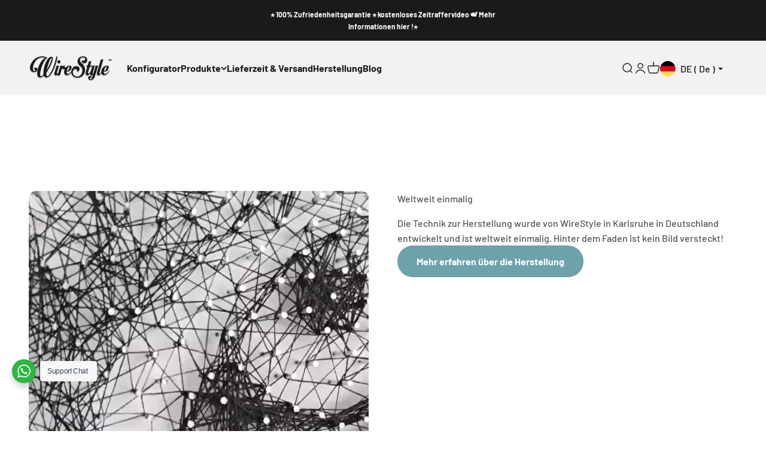

--- FILE ---
content_type: text/html; charset=utf-8
request_url: https://wirestyle.com/
body_size: 61311
content:
<!doctype html>
<html class="no-js" lang="de" dir="ltr">
  <head>
 




<link rel="preconnect" href="https://script.wirestyle.com" />
<link rel="preload" as="script" href="https://script.wirestyle.com/tracifyv2.js?csid=c5fb62b5-e24e-4a75-8c08-6d87df921149">
<script async src="https://script.wirestyle.com/tracifyv2.js?csid=c5fb62b5-e24e-4a75-8c08-6d87df921149"></script>
    <meta charset="utf-8">
    <meta name="viewport" content="width=device-width, initial-scale=1.0, height=device-height, minimum-scale=1.0, maximum-scale=1.0">
    <meta name="theme-color" content="#f0f0f0">
    <title>String art pictures with 8000 nails - Made in Germany</title><meta name="description" content="WireStyle produces string art pictures from 8000 nails and one string. Turn your own photo into a String Art picture. 100% Made in Germany.">
    <link rel="canonical" href="https://wirestyle.com/"><link rel="shortcut icon" href="//wirestyle.com/cdn/shop/files/favicon.png?v=1685453573&width=96">
      <link rel="apple-touch-icon" href="//wirestyle.com/cdn/shop/files/favicon.png?v=1685453573&width=180"><link rel="preconnect" href="https://cdn.shopify.com">
    <link rel="preconnect" href="https://fonts.shopifycdn.com" crossorigin>
    <link rel="dns-prefetch" href="https://productreviews.shopifycdn.com"><link rel="preload" href="//wirestyle.com/cdn/fonts/barlow/barlow_n7.691d1d11f150e857dcbc1c10ef03d825bc378d81.woff2" as="font" type="font/woff2" crossorigin><link rel="preload" href="//wirestyle.com/cdn/fonts/barlow/barlow_n5.a193a1990790eba0cc5cca569d23799830e90f07.woff2" as="font" type="font/woff2" crossorigin><meta property="og:type" content="website">
  <meta property="og:title" content="String art pictures with 8000 nails - Made in Germany"><meta property="og:image" content="http://wirestyle.com/cdn/shop/files/WireStyle_Social_Sharing.jpg?v=1723912736&width=2048">
  <meta property="og:image:secure_url" content="https://wirestyle.com/cdn/shop/files/WireStyle_Social_Sharing.jpg?v=1723912736&width=2048">
  <meta property="og:image:width" content="1000">
  <meta property="og:image:height" content="628"><meta property="og:description" content="WireStyle produces string art pictures from 8000 nails and one string. Turn your own photo into a String Art picture. 100% Made in Germany."><meta property="og:url" content="https://wirestyle.com/">
<meta property="og:site_name" content="WireStyle GmbH"><meta name="twitter:card" content="summary"><meta name="twitter:title" content="String art pictures with 8000 nails - Made in Germany">
  <meta name="twitter:description" content="WireStyle produces string art pictures from 8000 nails and one string. Turn your own photo into a String Art picture. 100% Made in Germany."><meta name="twitter:image" content="https://wirestyle.com/cdn/shop/files/WireStyle_Social_Sharing.jpg?crop=center&height=1200&v=1723912736&width=1200">
  <meta name="twitter:image:alt" content="">


  <script type="application/ld+json">
  {
    "@context": "https://schema.org",
    "@type": "BreadcrumbList",
  "itemListElement": [{
      "@type": "ListItem",
      "position": 1,
      "name": "Home",
      "item": "https://wirestyle.com"
    }]
  }
  </script>

<script type="application/ld+json">
  [
    {
      "@context": "https://schema.org",
      "@type": "WebSite",
      "name": "WireStyle GmbH",
      "url": "https:\/\/wirestyle.com",
      "potentialAction": {
        "@type": "SearchAction",
        "target": "https:\/\/wirestyle.com\/search?q={search_term_string}",
        "query-input": "required name=search_term_string"
      }
    },
    {
      "@context": "https://schema.org",
      "@type": "Organization",
      "name": "WireStyle GmbH","url": "https:\/\/wirestyle.com"
    }
  ]
  </script><style>/* Typography (heading) */
  @font-face {
  font-family: Barlow;
  font-weight: 700;
  font-style: normal;
  font-display: fallback;
  src: url("//wirestyle.com/cdn/fonts/barlow/barlow_n7.691d1d11f150e857dcbc1c10ef03d825bc378d81.woff2") format("woff2"),
       url("//wirestyle.com/cdn/fonts/barlow/barlow_n7.4fdbb1cb7da0e2c2f88492243ffa2b4f91924840.woff") format("woff");
}

@font-face {
  font-family: Barlow;
  font-weight: 700;
  font-style: italic;
  font-display: fallback;
  src: url("//wirestyle.com/cdn/fonts/barlow/barlow_i7.50e19d6cc2ba5146fa437a5a7443c76d5d730103.woff2") format("woff2"),
       url("//wirestyle.com/cdn/fonts/barlow/barlow_i7.47e9f98f1b094d912e6fd631cc3fe93d9f40964f.woff") format("woff");
}

/* Typography (body) */
  @font-face {
  font-family: Barlow;
  font-weight: 500;
  font-style: normal;
  font-display: fallback;
  src: url("//wirestyle.com/cdn/fonts/barlow/barlow_n5.a193a1990790eba0cc5cca569d23799830e90f07.woff2") format("woff2"),
       url("//wirestyle.com/cdn/fonts/barlow/barlow_n5.ae31c82169b1dc0715609b8cc6a610b917808358.woff") format("woff");
}

@font-face {
  font-family: Barlow;
  font-weight: 500;
  font-style: italic;
  font-display: fallback;
  src: url("//wirestyle.com/cdn/fonts/barlow/barlow_i5.714d58286997b65cd479af615cfa9bb0a117a573.woff2") format("woff2"),
       url("//wirestyle.com/cdn/fonts/barlow/barlow_i5.0120f77e6447d3b5df4bbec8ad8c2d029d87fb21.woff") format("woff");
}

@font-face {
  font-family: Barlow;
  font-weight: 700;
  font-style: normal;
  font-display: fallback;
  src: url("//wirestyle.com/cdn/fonts/barlow/barlow_n7.691d1d11f150e857dcbc1c10ef03d825bc378d81.woff2") format("woff2"),
       url("//wirestyle.com/cdn/fonts/barlow/barlow_n7.4fdbb1cb7da0e2c2f88492243ffa2b4f91924840.woff") format("woff");
}

@font-face {
  font-family: Barlow;
  font-weight: 700;
  font-style: italic;
  font-display: fallback;
  src: url("//wirestyle.com/cdn/fonts/barlow/barlow_i7.50e19d6cc2ba5146fa437a5a7443c76d5d730103.woff2") format("woff2"),
       url("//wirestyle.com/cdn/fonts/barlow/barlow_i7.47e9f98f1b094d912e6fd631cc3fe93d9f40964f.woff") format("woff");
}

:root {
    /**
     * ---------------------------------------------------------------------
     * SPACING VARIABLES
     *
     * We are using a spacing inspired from frameworks like Tailwind CSS.
     * ---------------------------------------------------------------------
     */
    --spacing-0-5: 0.125rem; /* 2px */
    --spacing-1: 0.25rem; /* 4px */
    --spacing-1-5: 0.375rem; /* 6px */
    --spacing-2: 0.5rem; /* 8px */
    --spacing-2-5: 0.625rem; /* 10px */
    --spacing-3: 0.75rem; /* 12px */
    --spacing-3-5: 0.875rem; /* 14px */
    --spacing-4: 1rem; /* 16px */
    --spacing-4-5: 1.125rem; /* 18px */
    --spacing-5: 1.25rem; /* 20px */
    --spacing-5-5: 1.375rem; /* 22px */
    --spacing-6: 1.5rem; /* 24px */
    --spacing-6-5: 1.625rem; /* 26px */
    --spacing-7: 1.75rem; /* 28px */
    --spacing-7-5: 1.875rem; /* 30px */
    --spacing-8: 2rem; /* 32px */
    --spacing-8-5: 2.125rem; /* 34px */
    --spacing-9: 2.25rem; /* 36px */
    --spacing-9-5: 2.375rem; /* 38px */
    --spacing-10: 2.5rem; /* 40px */
    --spacing-11: 2.75rem; /* 44px */
    --spacing-12: 3rem; /* 48px */
    --spacing-14: 3.5rem; /* 56px */
    --spacing-16: 4rem; /* 64px */
    --spacing-18: 4.5rem; /* 72px */
    --spacing-20: 5rem; /* 80px */
    --spacing-24: 6rem; /* 96px */
    --spacing-28: 7rem; /* 112px */
    --spacing-32: 8rem; /* 128px */
    --spacing-36: 9rem; /* 144px */
    --spacing-40: 10rem; /* 160px */
    --spacing-44: 11rem; /* 176px */
    --spacing-48: 12rem; /* 192px */
    --spacing-52: 13rem; /* 208px */
    --spacing-56: 14rem; /* 224px */
    --spacing-60: 15rem; /* 240px */
    --spacing-64: 16rem; /* 256px */
    --spacing-72: 18rem; /* 288px */
    --spacing-80: 20rem; /* 320px */
    --spacing-96: 24rem; /* 384px */

    /* Container */
    --container-max-width: 1300px;
    --container-narrow-max-width: 1050px;
    --container-gutter: var(--spacing-5);
    --section-outer-spacing-block: var(--spacing-10);
    --section-inner-max-spacing-block: var(--spacing-9);
    --section-inner-spacing-inline: var(--container-gutter);
    --section-stack-spacing-block: var(--spacing-8);

    /* Grid gutter */
    --grid-gutter: var(--spacing-5);

    /* Product list settings */
    --product-list-row-gap: var(--spacing-8);
    --product-list-column-gap: var(--grid-gutter);

    /* Form settings */
    --input-gap: var(--spacing-2);
    --input-height: 2.625rem;
    --input-padding-inline: var(--spacing-4);

    /* Other sizes */
    --sticky-area-height: calc(var(--sticky-announcement-bar-enabled, 0) * var(--announcement-bar-height, 0px) + var(--sticky-header-enabled, 0) * var(--header-height, 0px));

    /* RTL support */
    --transform-logical-flip: 1;
    --transform-origin-start: left;
    --transform-origin-end: right;

    /**
     * ---------------------------------------------------------------------
     * TYPOGRAPHY
     * ---------------------------------------------------------------------
     */

    /* Font properties */
    --heading-font-family: Barlow, sans-serif;
    --heading-font-weight: 700;
    --heading-font-style: normal;
    --heading-text-transform: normal;
    --heading-letter-spacing: -0.02em;
    --text-font-family: Barlow, sans-serif;
    --text-font-weight: 500;
    --text-font-style: normal;
    --text-letter-spacing: 0.0em;

    /* Font sizes */
    --text-h0: 3rem;
    --text-h1: 2.5rem;
    --text-h2: 2rem;
    --text-h3: 1.5rem;
    --text-h4: 1.375rem;
    --text-h5: 1.125rem;
    --text-h6: 1rem;
    --text-xs: 0.6875rem;
    --text-sm: 0.75rem;
    --text-base: 0.875rem;
    --text-lg: 1.125rem;

    /**
     * ---------------------------------------------------------------------
     * COLORS
     * ---------------------------------------------------------------------
     */

    /* Color settings */--accent: 110 162 170;
    --text-primary: 85 85 85;
    --background-primary: 255 255 255;
    --dialog-background: 255 255 255;
    --border-color: var(--text-color, var(--text-primary)) / 0.12;

    /* Button colors */
    --button-background-primary: 110 162 170;
    --button-text-primary: 255 255 255;
    --button-background-secondary: 119 119 119;
    --button-text-secondary: 255 255 255;

    /* Status colors */
    --success-background: 224 244 232;
    --success-text: 0 163 65;
    --warning-background: 255 246 233;
    --warning-text: 255 183 74;
    --error-background: 254 231 231;
    --error-text: 248 58 58;

    /* Product colors */
    --on-sale-text: 248 58 58;
    --on-sale-badge-background: 248 58 58;
    --on-sale-badge-text: 255 255 255;
    --sold-out-badge-background: 0 0 0;
    --sold-out-badge-text: 255 255 255;
    --primary-badge-background: 110 162 170;
    --primary-badge-text: 255 255 255;
    --star-color: 255 183 74;
    --product-card-background: 255 255 255;
    --product-card-text: 26 26 26;

    /* Header colors */
    --header-background: 240 240 240;
    --header-text: 26 26 26;

    /* Footer colors */
    --footer-background: 255 255 255;
    --footer-text: 26 26 26;

    /* Rounded variables (used for border radius) */
    --rounded-xs: 0.25rem;
    --rounded-sm: 0.375rem;
    --rounded: 0.75rem;
    --rounded-lg: 1.5rem;
    --rounded-full: 9999px;

    --rounded-button: 3.75rem;
    --rounded-input: 0.5rem;

    /* Box shadow */
    --shadow-sm: 0 2px 8px rgb(var(--text-primary) / 0.0);
    --shadow: 0 5px 15px rgb(var(--text-primary) / 0.0);
    --shadow-md: 0 5px 30px rgb(var(--text-primary) / 0.0);
    --shadow-block: 0px 18px 50px rgb(var(--text-primary) / 0.0);

    /**
     * ---------------------------------------------------------------------
     * OTHER
     * ---------------------------------------------------------------------
     */

    --cursor-close-svg-url: url(//wirestyle.com/cdn/shop/t/2/assets/cursor-close.svg?v=147174565022153725511685097894);
    --cursor-zoom-in-svg-url: url(//wirestyle.com/cdn/shop/t/2/assets/cursor-zoom-in.svg?v=154953035094101115921685097894);
    --cursor-zoom-out-svg-url: url(//wirestyle.com/cdn/shop/t/2/assets/cursor-zoom-out.svg?v=16155520337305705181685097894);
    --checkmark-svg-url: url(//wirestyle.com/cdn/shop/t/2/assets/checkmark.svg?v=77552481021870063511685097894);
  }

  [dir="rtl"]:root {
    /* RTL support */
    --transform-logical-flip: -1;
    --transform-origin-start: right;
    --transform-origin-end: left;
  }

  @media screen and (min-width: 700px) {
    :root {
      /* Typography (font size) */
      --text-h0: 4rem;
      --text-h1: 3rem;
      --text-h2: 2.5rem;
      --text-h3: 2rem;
      --text-h4: 1.625rem;
      --text-h5: 1.25rem;
      --text-h6: 1.125rem;

      --text-xs: 0.75rem;
      --text-sm: 0.875rem;
      --text-base: 1.0rem;
      --text-lg: 1.25rem;

      /* Spacing */
      --container-gutter: 2rem;
      --section-outer-spacing-block: var(--spacing-14);
      --section-inner-max-spacing-block: var(--spacing-10);
      --section-inner-spacing-inline: var(--spacing-10);
      --section-stack-spacing-block: var(--spacing-12);

      /* Grid gutter */
      --grid-gutter: var(--spacing-6);

      /* Product list settings */
      --product-list-row-gap: var(--spacing-12);

      /* Form settings */
      --input-gap: 1rem;
      --input-height: 3.125rem;
      --input-padding-inline: var(--spacing-5);
    }
  }

  @media screen and (min-width: 1000px) {
    :root {
      /* Spacing settings */
      --container-gutter: var(--spacing-12);
      --section-outer-spacing-block: var(--spacing-16);
      --section-inner-max-spacing-block: var(--spacing-14);
      --section-inner-spacing-inline: var(--spacing-14);
      --section-stack-spacing-block: var(--spacing-12);
    }
  }

  @media screen and (min-width: 1150px) {
    :root {
      /* Spacing settings */
      --container-gutter: var(--spacing-12);
      --section-outer-spacing-block: var(--spacing-16);
      --section-inner-max-spacing-block: var(--spacing-14);
      --section-inner-spacing-inline: var(--spacing-14);
      --section-stack-spacing-block: var(--spacing-12);
    }
  }

  @media screen and (min-width: 1400px) {
    :root {
      /* Typography (font size) */
      --text-h0: 5rem;
      --text-h1: 3.75rem;
      --text-h2: 3rem;
      --text-h3: 2.25rem;
      --text-h4: 2rem;
      --text-h5: 1.5rem;
      --text-h6: 1.25rem;

      --section-outer-spacing-block: var(--spacing-20);
      --section-inner-max-spacing-block: var(--spacing-16);
      --section-inner-spacing-inline: var(--spacing-16);
    }
  }

  @media screen and (min-width: 1600px) {
    :root {
      --section-outer-spacing-block: var(--spacing-20);
      --section-inner-max-spacing-block: var(--spacing-18);
      --section-inner-spacing-inline: var(--spacing-18);
    }
  }

  /**
   * ---------------------------------------------------------------------
   * LIQUID DEPENDANT CSS
   *
   * Our main CSS is Liquid free, but some very specific features depend on
   * theme settings, so we have them here
   * ---------------------------------------------------------------------
   */@media screen and (pointer: fine) {
        .button:not([disabled]):hover, .btn:not([disabled]):hover, .shopify-payment-button__button--unbranded:not([disabled]):hover {
          --button-background-opacity: 0.85;
        }

        .button--subdued:not([disabled]):hover {
          --button-background: var(--text-color) / .05 !important;
        }
      }</style><script>
  document.documentElement.classList.replace('no-js', 'js');

  // This allows to expose several variables to the global scope, to be used in scripts
  window.themeVariables = {
    settings: {
      showPageTransition: true,
      headingApparition: "split_fade",
      pageType: "index",
      moneyFormat: "{{ amount_no_decimals_with_comma_separator }}€",
      moneyWithCurrencyFormat: "{{ amount_no_decimals_with_comma_separator }}€",
      currencyCodeEnabled: false,
      cartType: "page",
      showDiscount: true,
      discountMode: "saving"
    },

    strings: {
      accessibilityClose: "Schließen",
      accessibilityNext: "Vor",
      accessibilityPrevious: "Zurück",
      addToCartButton: "In den Warenkorb",
      soldOutButton: "Ausverkauft",
      preOrderButton: "Vorbestellen",
      unavailableButton: "Nicht verfügbar",
      closeGallery: "Galerie schließen",
      zoomGallery: "Bild vergrößern",
      errorGallery: "Bild kann nicht geladen werden",
      soldOutBadge: "Ausverkauft",
      discountBadge: "Spare @@",
      sku: "SKU:",
      searchNoResults: "Keine Treffer",
      addOrderNote: "Bestellhinweis hinzufügen",
      editOrderNote: "Bestellhinweis bearbeiten",
      shippingEstimatorNoResults: "Tut uns leid, aber wir verschicken leider nicht an deine Adresse.",
      shippingEstimatorOneResult: "Für deine Adresse gibt es einen Versandtarif:",
      shippingEstimatorMultipleResults: "Für deine Adresse gibt es mehrere Versandtarife:",
      shippingEstimatorError: "Beim Berechnen der Versandkosten ist ein Fehler aufgetreten:"
    },

    breakpoints: {
      'sm': 'screen and (min-width: 700px)',
      'md': 'screen and (min-width: 1000px)',
      'lg': 'screen and (min-width: 1150px)',
      'xl': 'screen and (min-width: 1400px)',

      'sm-max': 'screen and (max-width: 699px)',
      'md-max': 'screen and (max-width: 999px)',
      'lg-max': 'screen and (max-width: 1149px)',
      'xl-max': 'screen and (max-width: 1399px)'
    }
  };window.addEventListener('DOMContentLoaded', () => {
      const isReloaded = (window.performance.navigation && window.performance.navigation.type === 1) || window.performance.getEntriesByType('navigation').map((nav) => nav.type).includes('reload');

      if ('animate' in document.documentElement && window.matchMedia('(prefers-reduced-motion: no-preference)').matches && document.referrer.includes(location.host) && !isReloaded) {
        document.body.animate({opacity: [0, 1]}, {duration: 115, fill: 'forwards'});
      }
    });

    window.addEventListener('pageshow', (event) => {
      document.body.classList.remove('page-transition');

      if (event.persisted) {
        document.body.animate({opacity: [0, 1]}, {duration: 0, fill: 'forwards'});
      }
    });// For detecting native share
  document.documentElement.classList.add(`native-share--${navigator.share ? 'enabled' : 'disabled'}`);</script><script type="module" src="//wirestyle.com/cdn/shop/t/2/assets/vendor.min.js?v=19330323356122838161685097885"></script>
    <script type="module" src="//wirestyle.com/cdn/shop/t/2/assets/theme.js?v=65158708786855617431697123052"></script>
    <script type="module" src="//wirestyle.com/cdn/shop/t/2/assets/sections.js?v=39812387129976049921697123092"></script>
    <!-- Google Tag Manager -->
<script>(function(w,d,s,l,i){w[l]=w[l]||[];w[l].push({'gtm.start':
new Date().getTime(),event:'gtm.js'});var f=d.getElementsByTagName(s)[0],
j=d.createElement(s),dl=l!='dataLayer'?'&l='+l:'';j.async=true;j.src=
'https://www.googletagmanager.com/gtm.js?id='+i+dl;f.parentNode.insertBefore(j,f);
})(window,document,'script','dataLayer','GTM-N7G2S9V8');</script>
<!-- End Google Tag Manager -->
<!-- Twitter conversion tracking base code -->
<script>
!function(e,t,n,s,u,a){e.twq||(s=e.twq=function(){s.exe?s.exe.apply(s,arguments):s.queue.push(arguments);
},s.version='1.1',s.queue=[],u=t.createElement(n),u.async=!0,u.src='https://static.ads-twitter.com/uwt.js',
a=t.getElementsByTagName(n)[0],a.parentNode.insertBefore(u,a))}(window,document,'script');
twq('config','ojrwn');
</script>
<!-- End Twitter conversion tracking base code -->



































































































<script>window.performance && window.performance.mark && window.performance.mark('shopify.content_for_header.start');</script><meta name="google-site-verification" content="4EJV-2etZKzeGPjK-K9AiIEeuTdi7Oq51rAiWcwNJcA">
<meta id="shopify-digital-wallet" name="shopify-digital-wallet" content="/76769296670/digital_wallets/dialog">
<meta name="shopify-checkout-api-token" content="dc1beb9225dd3431116a6e98c41aab63">
<meta id="in-context-paypal-metadata" data-shop-id="76769296670" data-venmo-supported="false" data-environment="production" data-locale="de_DE" data-paypal-v4="true" data-currency="EUR">
<link rel="alternate" hreflang="x-default" href="https://wirestyle.com/">
<link rel="alternate" hreflang="de" href="https://wirestyle.com/">
<link rel="alternate" hreflang="en" href="https://wirestyle.com/en">
<script async="async" src="/checkouts/internal/preloads.js?locale=de-DE"></script>
<link rel="preconnect" href="https://shop.app" crossorigin="anonymous">
<script async="async" src="https://shop.app/checkouts/internal/preloads.js?locale=de-DE&shop_id=76769296670" crossorigin="anonymous"></script>
<script id="apple-pay-shop-capabilities" type="application/json">{"shopId":76769296670,"countryCode":"DE","currencyCode":"EUR","merchantCapabilities":["supports3DS"],"merchantId":"gid:\/\/shopify\/Shop\/76769296670","merchantName":"WireStyle GmbH","requiredBillingContactFields":["postalAddress","email","phone"],"requiredShippingContactFields":["postalAddress","email","phone"],"shippingType":"shipping","supportedNetworks":["visa","maestro","masterCard","amex"],"total":{"type":"pending","label":"WireStyle GmbH","amount":"1.00"},"shopifyPaymentsEnabled":true,"supportsSubscriptions":true}</script>
<script id="shopify-features" type="application/json">{"accessToken":"dc1beb9225dd3431116a6e98c41aab63","betas":["rich-media-storefront-analytics"],"domain":"wirestyle.com","predictiveSearch":true,"shopId":76769296670,"locale":"de"}</script>
<script>var Shopify = Shopify || {};
Shopify.shop = "wirestylegmbh1.myshopify.com";
Shopify.locale = "de";
Shopify.currency = {"active":"EUR","rate":"1.0"};
Shopify.country = "DE";
Shopify.theme = {"name":"Live","id":150204121374,"schema_name":"Impact","schema_version":"4.3.0","theme_store_id":null,"role":"main"};
Shopify.theme.handle = "null";
Shopify.theme.style = {"id":null,"handle":null};
Shopify.cdnHost = "wirestyle.com/cdn";
Shopify.routes = Shopify.routes || {};
Shopify.routes.root = "/";</script>
<script type="module">!function(o){(o.Shopify=o.Shopify||{}).modules=!0}(window);</script>
<script>!function(o){function n(){var o=[];function n(){o.push(Array.prototype.slice.apply(arguments))}return n.q=o,n}var t=o.Shopify=o.Shopify||{};t.loadFeatures=n(),t.autoloadFeatures=n()}(window);</script>
<script>
  window.ShopifyPay = window.ShopifyPay || {};
  window.ShopifyPay.apiHost = "shop.app\/pay";
  window.ShopifyPay.redirectState = null;
</script>
<script id="shop-js-analytics" type="application/json">{"pageType":"index"}</script>
<script defer="defer" async type="module" src="//wirestyle.com/cdn/shopifycloud/shop-js/modules/v2/client.init-shop-cart-sync_B5iHkXCa.de.esm.js"></script>
<script defer="defer" async type="module" src="//wirestyle.com/cdn/shopifycloud/shop-js/modules/v2/chunk.common_ChSzZR1-.esm.js"></script>
<script type="module">
  await import("//wirestyle.com/cdn/shopifycloud/shop-js/modules/v2/client.init-shop-cart-sync_B5iHkXCa.de.esm.js");
await import("//wirestyle.com/cdn/shopifycloud/shop-js/modules/v2/chunk.common_ChSzZR1-.esm.js");

  window.Shopify.SignInWithShop?.initShopCartSync?.({"fedCMEnabled":true,"windoidEnabled":true});

</script>
<script>
  window.Shopify = window.Shopify || {};
  if (!window.Shopify.featureAssets) window.Shopify.featureAssets = {};
  window.Shopify.featureAssets['shop-js'] = {"shop-cart-sync":["modules/v2/client.shop-cart-sync_CZbpppAt.de.esm.js","modules/v2/chunk.common_ChSzZR1-.esm.js"],"init-fed-cm":["modules/v2/client.init-fed-cm_BjsYyNz2.de.esm.js","modules/v2/chunk.common_ChSzZR1-.esm.js"],"init-shop-email-lookup-coordinator":["modules/v2/client.init-shop-email-lookup-coordinator_SCeCZ0fz.de.esm.js","modules/v2/chunk.common_ChSzZR1-.esm.js"],"init-shop-cart-sync":["modules/v2/client.init-shop-cart-sync_B5iHkXCa.de.esm.js","modules/v2/chunk.common_ChSzZR1-.esm.js"],"shop-cash-offers":["modules/v2/client.shop-cash-offers_BEgLgRdm.de.esm.js","modules/v2/chunk.common_ChSzZR1-.esm.js","modules/v2/chunk.modal_B1KdTSbD.esm.js"],"shop-toast-manager":["modules/v2/client.shop-toast-manager_CSG_3kge.de.esm.js","modules/v2/chunk.common_ChSzZR1-.esm.js"],"init-windoid":["modules/v2/client.init-windoid_CHbfXZTn.de.esm.js","modules/v2/chunk.common_ChSzZR1-.esm.js"],"shop-button":["modules/v2/client.shop-button_mnoue01o.de.esm.js","modules/v2/chunk.common_ChSzZR1-.esm.js"],"avatar":["modules/v2/client.avatar_BTnouDA3.de.esm.js"],"init-customer-accounts-sign-up":["modules/v2/client.init-customer-accounts-sign-up_7uVXKjME.de.esm.js","modules/v2/client.shop-login-button_T1reLV-8.de.esm.js","modules/v2/chunk.common_ChSzZR1-.esm.js","modules/v2/chunk.modal_B1KdTSbD.esm.js"],"pay-button":["modules/v2/client.pay-button_V7TYhyrU.de.esm.js","modules/v2/chunk.common_ChSzZR1-.esm.js"],"init-shop-for-new-customer-accounts":["modules/v2/client.init-shop-for-new-customer-accounts_CYjtAcsS.de.esm.js","modules/v2/client.shop-login-button_T1reLV-8.de.esm.js","modules/v2/chunk.common_ChSzZR1-.esm.js","modules/v2/chunk.modal_B1KdTSbD.esm.js"],"shop-login-button":["modules/v2/client.shop-login-button_T1reLV-8.de.esm.js","modules/v2/chunk.common_ChSzZR1-.esm.js","modules/v2/chunk.modal_B1KdTSbD.esm.js"],"shop-follow-button":["modules/v2/client.shop-follow-button_C6XDAJtE.de.esm.js","modules/v2/chunk.common_ChSzZR1-.esm.js","modules/v2/chunk.modal_B1KdTSbD.esm.js"],"init-customer-accounts":["modules/v2/client.init-customer-accounts_CuytH46E.de.esm.js","modules/v2/client.shop-login-button_T1reLV-8.de.esm.js","modules/v2/chunk.common_ChSzZR1-.esm.js","modules/v2/chunk.modal_B1KdTSbD.esm.js"],"lead-capture":["modules/v2/client.lead-capture_B-EbKerI.de.esm.js","modules/v2/chunk.common_ChSzZR1-.esm.js","modules/v2/chunk.modal_B1KdTSbD.esm.js"],"checkout-modal":["modules/v2/client.checkout-modal_yaEm7YsP.de.esm.js","modules/v2/chunk.common_ChSzZR1-.esm.js","modules/v2/chunk.modal_B1KdTSbD.esm.js"],"shop-login":["modules/v2/client.shop-login_Bw5R0XFm.de.esm.js","modules/v2/chunk.common_ChSzZR1-.esm.js","modules/v2/chunk.modal_B1KdTSbD.esm.js"],"payment-terms":["modules/v2/client.payment-terms_D8dr58yE.de.esm.js","modules/v2/chunk.common_ChSzZR1-.esm.js","modules/v2/chunk.modal_B1KdTSbD.esm.js"]};
</script>
<script>(function() {
  var isLoaded = false;
  function asyncLoad() {
    if (isLoaded) return;
    isLoaded = true;
    var urls = ["https:\/\/ecommplugins-scripts.trustpilot.com\/v2.1\/js\/header.min.js?settings=eyJrZXkiOiJUM0dJSWxmZVY4OG9NbEZLIiwicyI6InNrdSJ9\u0026shop=wirestylegmbh1.myshopify.com","https:\/\/ecommplugins-trustboxsettings.trustpilot.com\/wirestylegmbh1.myshopify.com.js?settings=1749833683575\u0026shop=wirestylegmbh1.myshopify.com","https:\/\/widget.trustpilot.com\/bootstrap\/v5\/tp.widget.sync.bootstrap.min.js?shop=wirestylegmbh1.myshopify.com","https:\/\/cdn.nfcube.com\/instafeed-9f6bfedfae39313d959c0fbcbeefc866.js?shop=wirestylegmbh1.myshopify.com","https:\/\/ecommplugins-scripts.trustpilot.com\/v2.1\/js\/success.min.js?settings=eyJrZXkiOiJUM0dJSWxmZVY4OG9NbEZLIiwicyI6InNrdSIsInQiOlsib3JkZXJzL2Z1bGZpbGxlZCJdLCJ2IjoiIiwiYSI6Ildvb0NvbW1lcmNlLTcuNS4wIn0=\u0026shop=wirestylegmbh1.myshopify.com"];
    for (var i = 0; i < urls.length; i++) {
      var s = document.createElement('script');
      s.type = 'text/javascript';
      s.async = true;
      s.src = urls[i];
      var x = document.getElementsByTagName('script')[0];
      x.parentNode.insertBefore(s, x);
    }
  };
  if(window.attachEvent) {
    window.attachEvent('onload', asyncLoad);
  } else {
    window.addEventListener('load', asyncLoad, false);
  }
})();</script>
<script id="__st">var __st={"a":76769296670,"offset":3600,"reqid":"cc7006c3-01a7-4d0f-a89d-fc55c04239f1-1768570247","pageurl":"wirestyle.com\/","u":"3ec4209d3eb4","p":"home"};</script>
<script>window.ShopifyPaypalV4VisibilityTracking = true;</script>
<script id="captcha-bootstrap">!function(){'use strict';const t='contact',e='account',n='new_comment',o=[[t,t],['blogs',n],['comments',n],[t,'customer']],c=[[e,'customer_login'],[e,'guest_login'],[e,'recover_customer_password'],[e,'create_customer']],r=t=>t.map((([t,e])=>`form[action*='/${t}']:not([data-nocaptcha='true']) input[name='form_type'][value='${e}']`)).join(','),a=t=>()=>t?[...document.querySelectorAll(t)].map((t=>t.form)):[];function s(){const t=[...o],e=r(t);return a(e)}const i='password',u='form_key',d=['recaptcha-v3-token','g-recaptcha-response','h-captcha-response',i],f=()=>{try{return window.sessionStorage}catch{return}},m='__shopify_v',_=t=>t.elements[u];function p(t,e,n=!1){try{const o=window.sessionStorage,c=JSON.parse(o.getItem(e)),{data:r}=function(t){const{data:e,action:n}=t;return t[m]||n?{data:e,action:n}:{data:t,action:n}}(c);for(const[e,n]of Object.entries(r))t.elements[e]&&(t.elements[e].value=n);n&&o.removeItem(e)}catch(o){console.error('form repopulation failed',{error:o})}}const l='form_type',E='cptcha';function T(t){t.dataset[E]=!0}const w=window,h=w.document,L='Shopify',v='ce_forms',y='captcha';let A=!1;((t,e)=>{const n=(g='f06e6c50-85a8-45c8-87d0-21a2b65856fe',I='https://cdn.shopify.com/shopifycloud/storefront-forms-hcaptcha/ce_storefront_forms_captcha_hcaptcha.v1.5.2.iife.js',D={infoText:'Durch hCaptcha geschützt',privacyText:'Datenschutz',termsText:'Allgemeine Geschäftsbedingungen'},(t,e,n)=>{const o=w[L][v],c=o.bindForm;if(c)return c(t,g,e,D).then(n);var r;o.q.push([[t,g,e,D],n]),r=I,A||(h.body.append(Object.assign(h.createElement('script'),{id:'captcha-provider',async:!0,src:r})),A=!0)});var g,I,D;w[L]=w[L]||{},w[L][v]=w[L][v]||{},w[L][v].q=[],w[L][y]=w[L][y]||{},w[L][y].protect=function(t,e){n(t,void 0,e),T(t)},Object.freeze(w[L][y]),function(t,e,n,w,h,L){const[v,y,A,g]=function(t,e,n){const i=e?o:[],u=t?c:[],d=[...i,...u],f=r(d),m=r(i),_=r(d.filter((([t,e])=>n.includes(e))));return[a(f),a(m),a(_),s()]}(w,h,L),I=t=>{const e=t.target;return e instanceof HTMLFormElement?e:e&&e.form},D=t=>v().includes(t);t.addEventListener('submit',(t=>{const e=I(t);if(!e)return;const n=D(e)&&!e.dataset.hcaptchaBound&&!e.dataset.recaptchaBound,o=_(e),c=g().includes(e)&&(!o||!o.value);(n||c)&&t.preventDefault(),c&&!n&&(function(t){try{if(!f())return;!function(t){const e=f();if(!e)return;const n=_(t);if(!n)return;const o=n.value;o&&e.removeItem(o)}(t);const e=Array.from(Array(32),(()=>Math.random().toString(36)[2])).join('');!function(t,e){_(t)||t.append(Object.assign(document.createElement('input'),{type:'hidden',name:u})),t.elements[u].value=e}(t,e),function(t,e){const n=f();if(!n)return;const o=[...t.querySelectorAll(`input[type='${i}']`)].map((({name:t})=>t)),c=[...d,...o],r={};for(const[a,s]of new FormData(t).entries())c.includes(a)||(r[a]=s);n.setItem(e,JSON.stringify({[m]:1,action:t.action,data:r}))}(t,e)}catch(e){console.error('failed to persist form',e)}}(e),e.submit())}));const S=(t,e)=>{t&&!t.dataset[E]&&(n(t,e.some((e=>e===t))),T(t))};for(const o of['focusin','change'])t.addEventListener(o,(t=>{const e=I(t);D(e)&&S(e,y())}));const B=e.get('form_key'),M=e.get(l),P=B&&M;t.addEventListener('DOMContentLoaded',(()=>{const t=y();if(P)for(const e of t)e.elements[l].value===M&&p(e,B);[...new Set([...A(),...v().filter((t=>'true'===t.dataset.shopifyCaptcha))])].forEach((e=>S(e,t)))}))}(h,new URLSearchParams(w.location.search),n,t,e,['guest_login'])})(!0,!0)}();</script>
<script integrity="sha256-4kQ18oKyAcykRKYeNunJcIwy7WH5gtpwJnB7kiuLZ1E=" data-source-attribution="shopify.loadfeatures" defer="defer" src="//wirestyle.com/cdn/shopifycloud/storefront/assets/storefront/load_feature-a0a9edcb.js" crossorigin="anonymous"></script>
<script crossorigin="anonymous" defer="defer" src="//wirestyle.com/cdn/shopifycloud/storefront/assets/shopify_pay/storefront-65b4c6d7.js?v=20250812"></script>
<script data-source-attribution="shopify.dynamic_checkout.dynamic.init">var Shopify=Shopify||{};Shopify.PaymentButton=Shopify.PaymentButton||{isStorefrontPortableWallets:!0,init:function(){window.Shopify.PaymentButton.init=function(){};var t=document.createElement("script");t.src="https://wirestyle.com/cdn/shopifycloud/portable-wallets/latest/portable-wallets.de.js",t.type="module",document.head.appendChild(t)}};
</script>
<script data-source-attribution="shopify.dynamic_checkout.buyer_consent">
  function portableWalletsHideBuyerConsent(e){var t=document.getElementById("shopify-buyer-consent"),n=document.getElementById("shopify-subscription-policy-button");t&&n&&(t.classList.add("hidden"),t.setAttribute("aria-hidden","true"),n.removeEventListener("click",e))}function portableWalletsShowBuyerConsent(e){var t=document.getElementById("shopify-buyer-consent"),n=document.getElementById("shopify-subscription-policy-button");t&&n&&(t.classList.remove("hidden"),t.removeAttribute("aria-hidden"),n.addEventListener("click",e))}window.Shopify?.PaymentButton&&(window.Shopify.PaymentButton.hideBuyerConsent=portableWalletsHideBuyerConsent,window.Shopify.PaymentButton.showBuyerConsent=portableWalletsShowBuyerConsent);
</script>
<script data-source-attribution="shopify.dynamic_checkout.cart.bootstrap">document.addEventListener("DOMContentLoaded",(function(){function t(){return document.querySelector("shopify-accelerated-checkout-cart, shopify-accelerated-checkout")}if(t())Shopify.PaymentButton.init();else{new MutationObserver((function(e,n){t()&&(Shopify.PaymentButton.init(),n.disconnect())})).observe(document.body,{childList:!0,subtree:!0})}}));
</script>
<script id='scb4127' type='text/javascript' async='' src='https://wirestyle.com/cdn/shopifycloud/privacy-banner/storefront-banner.js'></script><link id="shopify-accelerated-checkout-styles" rel="stylesheet" media="screen" href="https://wirestyle.com/cdn/shopifycloud/portable-wallets/latest/accelerated-checkout-backwards-compat.css" crossorigin="anonymous">
<style id="shopify-accelerated-checkout-cart">
        #shopify-buyer-consent {
  margin-top: 1em;
  display: inline-block;
  width: 100%;
}

#shopify-buyer-consent.hidden {
  display: none;
}

#shopify-subscription-policy-button {
  background: none;
  border: none;
  padding: 0;
  text-decoration: underline;
  font-size: inherit;
  cursor: pointer;
}

#shopify-subscription-policy-button::before {
  box-shadow: none;
}

      </style>

<script>window.performance && window.performance.mark && window.performance.mark('shopify.content_for_header.end');</script>
<link href="//wirestyle.com/cdn/shop/t/2/assets/theme.css?v=70255166636207546521708011696" rel="stylesheet" type="text/css" media="all" /><!-- BEGIN app block: shopify://apps/mable/blocks/inject-log-script/369b4fed-dc17-45bb-b0b6-5cf0837c7ccb -->



<script>
  localStorage.setItem('wtag_shp_mkt', JSON.stringify({
        handle: 'de',
        id: '57506431262',
        region: 'Deutschland',
  }));
  localStorage.setItem('wtag_shp_ext_id', 'AL2ZKcUNwZUZYbnlBU__12634813005945594690');
</script>

<script type='text/javascript' id='wgs-wrapper-prod'>(()=>{var e="/apps/m2/static2/wtag-shpfy.js?uid=wirestylegmbh1.myshopify.com",t="wgs-script-prod";function r(e,t){if(!document.getElementById(t)){var r=document.createElement("script");r.src=e,r.id=t,r.async=!0,r.type="text/javascript",document.head.appendChild(r)}}var a="wgs_cpx_loaded_prod";function n(){var e;return"true"===(localStorage.getItem(a)||"false")}if(n())localStorage.removeItem(a),r(e,t);else var i=setInterval(()=>{n()&&(clearInterval(i),localStorage.removeItem(a),r(e,t))},200)})();</script>
<!-- END app block --><!-- BEGIN app block: shopify://apps/cozy-youtube-videos-gallery/blocks/Cozy_Video_Gallery_1.0.0/67a28817-46c0-483c-acf5-86cdbe7f16ba --><script src='https://cdncozyvideogalleryn.addons.business/scripttag/js/cloud/wirestylegmbh1.myshopify.com/1.0/DJ6TcKXo74LuNMHvTGDo3L1rlujp6BHE.js?shop=wirestylegmbh1.myshopify.com' type='text/javascript'></script>



<!-- END app block --><!-- BEGIN app block: shopify://apps/klaviyo-email-marketing-sms/blocks/klaviyo-onsite-embed/2632fe16-c075-4321-a88b-50b567f42507 -->












  <script async src="https://static.klaviyo.com/onsite/js/UQWhR2/klaviyo.js?company_id=UQWhR2"></script>
  <script>!function(){if(!window.klaviyo){window._klOnsite=window._klOnsite||[];try{window.klaviyo=new Proxy({},{get:function(n,i){return"push"===i?function(){var n;(n=window._klOnsite).push.apply(n,arguments)}:function(){for(var n=arguments.length,o=new Array(n),w=0;w<n;w++)o[w]=arguments[w];var t="function"==typeof o[o.length-1]?o.pop():void 0,e=new Promise((function(n){window._klOnsite.push([i].concat(o,[function(i){t&&t(i),n(i)}]))}));return e}}})}catch(n){window.klaviyo=window.klaviyo||[],window.klaviyo.push=function(){var n;(n=window._klOnsite).push.apply(n,arguments)}}}}();</script>

  




  <script>
    window.klaviyoReviewsProductDesignMode = false
  </script>







<!-- END app block --><script src="https://cdn.shopify.com/extensions/019bc1b8-bc6d-7732-9cb2-bdfba33fe5e9/shopify-cli-149/assets/reputon-google-carousel-widget.js" type="text/javascript" defer="defer"></script>
<link href="https://monorail-edge.shopifysvc.com" rel="dns-prefetch">
<script>(function(){if ("sendBeacon" in navigator && "performance" in window) {try {var session_token_from_headers = performance.getEntriesByType('navigation')[0].serverTiming.find(x => x.name == '_s').description;} catch {var session_token_from_headers = undefined;}var session_cookie_matches = document.cookie.match(/_shopify_s=([^;]*)/);var session_token_from_cookie = session_cookie_matches && session_cookie_matches.length === 2 ? session_cookie_matches[1] : "";var session_token = session_token_from_headers || session_token_from_cookie || "";function handle_abandonment_event(e) {var entries = performance.getEntries().filter(function(entry) {return /monorail-edge.shopifysvc.com/.test(entry.name);});if (!window.abandonment_tracked && entries.length === 0) {window.abandonment_tracked = true;var currentMs = Date.now();var navigation_start = performance.timing.navigationStart;var payload = {shop_id: 76769296670,url: window.location.href,navigation_start,duration: currentMs - navigation_start,session_token,page_type: "index"};window.navigator.sendBeacon("https://monorail-edge.shopifysvc.com/v1/produce", JSON.stringify({schema_id: "online_store_buyer_site_abandonment/1.1",payload: payload,metadata: {event_created_at_ms: currentMs,event_sent_at_ms: currentMs}}));}}window.addEventListener('pagehide', handle_abandonment_event);}}());</script>
<script id="web-pixels-manager-setup">(function e(e,d,r,n,o){if(void 0===o&&(o={}),!Boolean(null===(a=null===(i=window.Shopify)||void 0===i?void 0:i.analytics)||void 0===a?void 0:a.replayQueue)){var i,a;window.Shopify=window.Shopify||{};var t=window.Shopify;t.analytics=t.analytics||{};var s=t.analytics;s.replayQueue=[],s.publish=function(e,d,r){return s.replayQueue.push([e,d,r]),!0};try{self.performance.mark("wpm:start")}catch(e){}var l=function(){var e={modern:/Edge?\/(1{2}[4-9]|1[2-9]\d|[2-9]\d{2}|\d{4,})\.\d+(\.\d+|)|Firefox\/(1{2}[4-9]|1[2-9]\d|[2-9]\d{2}|\d{4,})\.\d+(\.\d+|)|Chrom(ium|e)\/(9{2}|\d{3,})\.\d+(\.\d+|)|(Maci|X1{2}).+ Version\/(15\.\d+|(1[6-9]|[2-9]\d|\d{3,})\.\d+)([,.]\d+|)( \(\w+\)|)( Mobile\/\w+|) Safari\/|Chrome.+OPR\/(9{2}|\d{3,})\.\d+\.\d+|(CPU[ +]OS|iPhone[ +]OS|CPU[ +]iPhone|CPU IPhone OS|CPU iPad OS)[ +]+(15[._]\d+|(1[6-9]|[2-9]\d|\d{3,})[._]\d+)([._]\d+|)|Android:?[ /-](13[3-9]|1[4-9]\d|[2-9]\d{2}|\d{4,})(\.\d+|)(\.\d+|)|Android.+Firefox\/(13[5-9]|1[4-9]\d|[2-9]\d{2}|\d{4,})\.\d+(\.\d+|)|Android.+Chrom(ium|e)\/(13[3-9]|1[4-9]\d|[2-9]\d{2}|\d{4,})\.\d+(\.\d+|)|SamsungBrowser\/([2-9]\d|\d{3,})\.\d+/,legacy:/Edge?\/(1[6-9]|[2-9]\d|\d{3,})\.\d+(\.\d+|)|Firefox\/(5[4-9]|[6-9]\d|\d{3,})\.\d+(\.\d+|)|Chrom(ium|e)\/(5[1-9]|[6-9]\d|\d{3,})\.\d+(\.\d+|)([\d.]+$|.*Safari\/(?![\d.]+ Edge\/[\d.]+$))|(Maci|X1{2}).+ Version\/(10\.\d+|(1[1-9]|[2-9]\d|\d{3,})\.\d+)([,.]\d+|)( \(\w+\)|)( Mobile\/\w+|) Safari\/|Chrome.+OPR\/(3[89]|[4-9]\d|\d{3,})\.\d+\.\d+|(CPU[ +]OS|iPhone[ +]OS|CPU[ +]iPhone|CPU IPhone OS|CPU iPad OS)[ +]+(10[._]\d+|(1[1-9]|[2-9]\d|\d{3,})[._]\d+)([._]\d+|)|Android:?[ /-](13[3-9]|1[4-9]\d|[2-9]\d{2}|\d{4,})(\.\d+|)(\.\d+|)|Mobile Safari.+OPR\/([89]\d|\d{3,})\.\d+\.\d+|Android.+Firefox\/(13[5-9]|1[4-9]\d|[2-9]\d{2}|\d{4,})\.\d+(\.\d+|)|Android.+Chrom(ium|e)\/(13[3-9]|1[4-9]\d|[2-9]\d{2}|\d{4,})\.\d+(\.\d+|)|Android.+(UC? ?Browser|UCWEB|U3)[ /]?(15\.([5-9]|\d{2,})|(1[6-9]|[2-9]\d|\d{3,})\.\d+)\.\d+|SamsungBrowser\/(5\.\d+|([6-9]|\d{2,})\.\d+)|Android.+MQ{2}Browser\/(14(\.(9|\d{2,})|)|(1[5-9]|[2-9]\d|\d{3,})(\.\d+|))(\.\d+|)|K[Aa][Ii]OS\/(3\.\d+|([4-9]|\d{2,})\.\d+)(\.\d+|)/},d=e.modern,r=e.legacy,n=navigator.userAgent;return n.match(d)?"modern":n.match(r)?"legacy":"unknown"}(),u="modern"===l?"modern":"legacy",c=(null!=n?n:{modern:"",legacy:""})[u],f=function(e){return[e.baseUrl,"/wpm","/b",e.hashVersion,"modern"===e.buildTarget?"m":"l",".js"].join("")}({baseUrl:d,hashVersion:r,buildTarget:u}),m=function(e){var d=e.version,r=e.bundleTarget,n=e.surface,o=e.pageUrl,i=e.monorailEndpoint;return{emit:function(e){var a=e.status,t=e.errorMsg,s=(new Date).getTime(),l=JSON.stringify({metadata:{event_sent_at_ms:s},events:[{schema_id:"web_pixels_manager_load/3.1",payload:{version:d,bundle_target:r,page_url:o,status:a,surface:n,error_msg:t},metadata:{event_created_at_ms:s}}]});if(!i)return console&&console.warn&&console.warn("[Web Pixels Manager] No Monorail endpoint provided, skipping logging."),!1;try{return self.navigator.sendBeacon.bind(self.navigator)(i,l)}catch(e){}var u=new XMLHttpRequest;try{return u.open("POST",i,!0),u.setRequestHeader("Content-Type","text/plain"),u.send(l),!0}catch(e){return console&&console.warn&&console.warn("[Web Pixels Manager] Got an unhandled error while logging to Monorail."),!1}}}}({version:r,bundleTarget:l,surface:e.surface,pageUrl:self.location.href,monorailEndpoint:e.monorailEndpoint});try{o.browserTarget=l,function(e){var d=e.src,r=e.async,n=void 0===r||r,o=e.onload,i=e.onerror,a=e.sri,t=e.scriptDataAttributes,s=void 0===t?{}:t,l=document.createElement("script"),u=document.querySelector("head"),c=document.querySelector("body");if(l.async=n,l.src=d,a&&(l.integrity=a,l.crossOrigin="anonymous"),s)for(var f in s)if(Object.prototype.hasOwnProperty.call(s,f))try{l.dataset[f]=s[f]}catch(e){}if(o&&l.addEventListener("load",o),i&&l.addEventListener("error",i),u)u.appendChild(l);else{if(!c)throw new Error("Did not find a head or body element to append the script");c.appendChild(l)}}({src:f,async:!0,onload:function(){if(!function(){var e,d;return Boolean(null===(d=null===(e=window.Shopify)||void 0===e?void 0:e.analytics)||void 0===d?void 0:d.initialized)}()){var d=window.webPixelsManager.init(e)||void 0;if(d){var r=window.Shopify.analytics;r.replayQueue.forEach((function(e){var r=e[0],n=e[1],o=e[2];d.publishCustomEvent(r,n,o)})),r.replayQueue=[],r.publish=d.publishCustomEvent,r.visitor=d.visitor,r.initialized=!0}}},onerror:function(){return m.emit({status:"failed",errorMsg:"".concat(f," has failed to load")})},sri:function(e){var d=/^sha384-[A-Za-z0-9+/=]+$/;return"string"==typeof e&&d.test(e)}(c)?c:"",scriptDataAttributes:o}),m.emit({status:"loading"})}catch(e){m.emit({status:"failed",errorMsg:(null==e?void 0:e.message)||"Unknown error"})}}})({shopId: 76769296670,storefrontBaseUrl: "https://wirestyle.com",extensionsBaseUrl: "https://extensions.shopifycdn.com/cdn/shopifycloud/web-pixels-manager",monorailEndpoint: "https://monorail-edge.shopifysvc.com/unstable/produce_batch",surface: "storefront-renderer",enabledBetaFlags: ["2dca8a86"],webPixelsConfigList: [{"id":"3050996047","configuration":"{\"accountID\":\"UQWhR2\",\"webPixelConfig\":\"eyJlbmFibGVBZGRlZFRvQ2FydEV2ZW50cyI6IHRydWV9\"}","eventPayloadVersion":"v1","runtimeContext":"STRICT","scriptVersion":"524f6c1ee37bacdca7657a665bdca589","type":"APP","apiClientId":123074,"privacyPurposes":["ANALYTICS","MARKETING"],"dataSharingAdjustments":{"protectedCustomerApprovalScopes":["read_customer_address","read_customer_email","read_customer_name","read_customer_personal_data","read_customer_phone"]}},{"id":"1093697871","configuration":"{\"config\":\"{\\\"pixel_id\\\":\\\"G-5VSRFBN77K\\\",\\\"target_country\\\":\\\"DE\\\",\\\"gtag_events\\\":[{\\\"type\\\":\\\"begin_checkout\\\",\\\"action_label\\\":\\\"G-5VSRFBN77K\\\"},{\\\"type\\\":\\\"search\\\",\\\"action_label\\\":\\\"G-5VSRFBN77K\\\"},{\\\"type\\\":\\\"view_item\\\",\\\"action_label\\\":[\\\"G-5VSRFBN77K\\\",\\\"MC-X8SYDXBZV4\\\"]},{\\\"type\\\":\\\"purchase\\\",\\\"action_label\\\":[\\\"G-5VSRFBN77K\\\",\\\"MC-X8SYDXBZV4\\\"]},{\\\"type\\\":\\\"page_view\\\",\\\"action_label\\\":[\\\"G-5VSRFBN77K\\\",\\\"MC-X8SYDXBZV4\\\"]},{\\\"type\\\":\\\"add_payment_info\\\",\\\"action_label\\\":\\\"G-5VSRFBN77K\\\"},{\\\"type\\\":\\\"add_to_cart\\\",\\\"action_label\\\":\\\"G-5VSRFBN77K\\\"}],\\\"enable_monitoring_mode\\\":false}\"}","eventPayloadVersion":"v1","runtimeContext":"OPEN","scriptVersion":"b2a88bafab3e21179ed38636efcd8a93","type":"APP","apiClientId":1780363,"privacyPurposes":[],"dataSharingAdjustments":{"protectedCustomerApprovalScopes":["read_customer_address","read_customer_email","read_customer_name","read_customer_personal_data","read_customer_phone"]}},{"id":"827261263","configuration":"{\"pixelCode\":\"C8GSIIP08UUP07H0P1HG\"}","eventPayloadVersion":"v1","runtimeContext":"STRICT","scriptVersion":"22e92c2ad45662f435e4801458fb78cc","type":"APP","apiClientId":4383523,"privacyPurposes":["ANALYTICS","MARKETING","SALE_OF_DATA"],"dataSharingAdjustments":{"protectedCustomerApprovalScopes":["read_customer_address","read_customer_email","read_customer_name","read_customer_personal_data","read_customer_phone"]}},{"id":"457605455","configuration":"{\"pixel_id\":\"3316737331779762\",\"pixel_type\":\"facebook_pixel\",\"metaapp_system_user_token\":\"-\"}","eventPayloadVersion":"v1","runtimeContext":"OPEN","scriptVersion":"ca16bc87fe92b6042fbaa3acc2fbdaa6","type":"APP","apiClientId":2329312,"privacyPurposes":["ANALYTICS","MARKETING","SALE_OF_DATA"],"dataSharingAdjustments":{"protectedCustomerApprovalScopes":["read_customer_address","read_customer_email","read_customer_name","read_customer_personal_data","read_customer_phone"]}},{"id":"261357903","eventPayloadVersion":"1","runtimeContext":"LAX","scriptVersion":"1","type":"CUSTOM","privacyPurposes":[],"name":"Mable 2.0 Pixel"},{"id":"shopify-app-pixel","configuration":"{}","eventPayloadVersion":"v1","runtimeContext":"STRICT","scriptVersion":"0450","apiClientId":"shopify-pixel","type":"APP","privacyPurposes":["ANALYTICS","MARKETING"]},{"id":"shopify-custom-pixel","eventPayloadVersion":"v1","runtimeContext":"LAX","scriptVersion":"0450","apiClientId":"shopify-pixel","type":"CUSTOM","privacyPurposes":["ANALYTICS","MARKETING"]}],isMerchantRequest: false,initData: {"shop":{"name":"WireStyle GmbH","paymentSettings":{"currencyCode":"EUR"},"myshopifyDomain":"wirestylegmbh1.myshopify.com","countryCode":"DE","storefrontUrl":"https:\/\/wirestyle.com"},"customer":null,"cart":null,"checkout":null,"productVariants":[],"purchasingCompany":null},},"https://wirestyle.com/cdn","fcfee988w5aeb613cpc8e4bc33m6693e112",{"modern":"","legacy":""},{"shopId":"76769296670","storefrontBaseUrl":"https:\/\/wirestyle.com","extensionBaseUrl":"https:\/\/extensions.shopifycdn.com\/cdn\/shopifycloud\/web-pixels-manager","surface":"storefront-renderer","enabledBetaFlags":"[\"2dca8a86\"]","isMerchantRequest":"false","hashVersion":"fcfee988w5aeb613cpc8e4bc33m6693e112","publish":"custom","events":"[[\"page_viewed\",{}]]"});</script><script>
  window.ShopifyAnalytics = window.ShopifyAnalytics || {};
  window.ShopifyAnalytics.meta = window.ShopifyAnalytics.meta || {};
  window.ShopifyAnalytics.meta.currency = 'EUR';
  var meta = {"page":{"pageType":"home","requestId":"cc7006c3-01a7-4d0f-a89d-fc55c04239f1-1768570247"}};
  for (var attr in meta) {
    window.ShopifyAnalytics.meta[attr] = meta[attr];
  }
</script>
<script class="analytics">
  (function () {
    var customDocumentWrite = function(content) {
      var jquery = null;

      if (window.jQuery) {
        jquery = window.jQuery;
      } else if (window.Checkout && window.Checkout.$) {
        jquery = window.Checkout.$;
      }

      if (jquery) {
        jquery('body').append(content);
      }
    };

    var hasLoggedConversion = function(token) {
      if (token) {
        return document.cookie.indexOf('loggedConversion=' + token) !== -1;
      }
      return false;
    }

    var setCookieIfConversion = function(token) {
      if (token) {
        var twoMonthsFromNow = new Date(Date.now());
        twoMonthsFromNow.setMonth(twoMonthsFromNow.getMonth() + 2);

        document.cookie = 'loggedConversion=' + token + '; expires=' + twoMonthsFromNow;
      }
    }

    var trekkie = window.ShopifyAnalytics.lib = window.trekkie = window.trekkie || [];
    if (trekkie.integrations) {
      return;
    }
    trekkie.methods = [
      'identify',
      'page',
      'ready',
      'track',
      'trackForm',
      'trackLink'
    ];
    trekkie.factory = function(method) {
      return function() {
        var args = Array.prototype.slice.call(arguments);
        args.unshift(method);
        trekkie.push(args);
        return trekkie;
      };
    };
    for (var i = 0; i < trekkie.methods.length; i++) {
      var key = trekkie.methods[i];
      trekkie[key] = trekkie.factory(key);
    }
    trekkie.load = function(config) {
      trekkie.config = config || {};
      trekkie.config.initialDocumentCookie = document.cookie;
      var first = document.getElementsByTagName('script')[0];
      var script = document.createElement('script');
      script.type = 'text/javascript';
      script.onerror = function(e) {
        var scriptFallback = document.createElement('script');
        scriptFallback.type = 'text/javascript';
        scriptFallback.onerror = function(error) {
                var Monorail = {
      produce: function produce(monorailDomain, schemaId, payload) {
        var currentMs = new Date().getTime();
        var event = {
          schema_id: schemaId,
          payload: payload,
          metadata: {
            event_created_at_ms: currentMs,
            event_sent_at_ms: currentMs
          }
        };
        return Monorail.sendRequest("https://" + monorailDomain + "/v1/produce", JSON.stringify(event));
      },
      sendRequest: function sendRequest(endpointUrl, payload) {
        // Try the sendBeacon API
        if (window && window.navigator && typeof window.navigator.sendBeacon === 'function' && typeof window.Blob === 'function' && !Monorail.isIos12()) {
          var blobData = new window.Blob([payload], {
            type: 'text/plain'
          });

          if (window.navigator.sendBeacon(endpointUrl, blobData)) {
            return true;
          } // sendBeacon was not successful

        } // XHR beacon

        var xhr = new XMLHttpRequest();

        try {
          xhr.open('POST', endpointUrl);
          xhr.setRequestHeader('Content-Type', 'text/plain');
          xhr.send(payload);
        } catch (e) {
          console.log(e);
        }

        return false;
      },
      isIos12: function isIos12() {
        return window.navigator.userAgent.lastIndexOf('iPhone; CPU iPhone OS 12_') !== -1 || window.navigator.userAgent.lastIndexOf('iPad; CPU OS 12_') !== -1;
      }
    };
    Monorail.produce('monorail-edge.shopifysvc.com',
      'trekkie_storefront_load_errors/1.1',
      {shop_id: 76769296670,
      theme_id: 150204121374,
      app_name: "storefront",
      context_url: window.location.href,
      source_url: "//wirestyle.com/cdn/s/trekkie.storefront.cd680fe47e6c39ca5d5df5f0a32d569bc48c0f27.min.js"});

        };
        scriptFallback.async = true;
        scriptFallback.src = '//wirestyle.com/cdn/s/trekkie.storefront.cd680fe47e6c39ca5d5df5f0a32d569bc48c0f27.min.js';
        first.parentNode.insertBefore(scriptFallback, first);
      };
      script.async = true;
      script.src = '//wirestyle.com/cdn/s/trekkie.storefront.cd680fe47e6c39ca5d5df5f0a32d569bc48c0f27.min.js';
      first.parentNode.insertBefore(script, first);
    };
    trekkie.load(
      {"Trekkie":{"appName":"storefront","development":false,"defaultAttributes":{"shopId":76769296670,"isMerchantRequest":null,"themeId":150204121374,"themeCityHash":"823871967920416320","contentLanguage":"de","currency":"EUR","eventMetadataId":"b5fdfa51-6896-4217-8457-319510880cbb"},"isServerSideCookieWritingEnabled":true,"monorailRegion":"shop_domain","enabledBetaFlags":["65f19447"]},"Session Attribution":{},"S2S":{"facebookCapiEnabled":true,"source":"trekkie-storefront-renderer","apiClientId":580111}}
    );

    var loaded = false;
    trekkie.ready(function() {
      if (loaded) return;
      loaded = true;

      window.ShopifyAnalytics.lib = window.trekkie;

      var originalDocumentWrite = document.write;
      document.write = customDocumentWrite;
      try { window.ShopifyAnalytics.merchantGoogleAnalytics.call(this); } catch(error) {};
      document.write = originalDocumentWrite;

      window.ShopifyAnalytics.lib.page(null,{"pageType":"home","requestId":"cc7006c3-01a7-4d0f-a89d-fc55c04239f1-1768570247","shopifyEmitted":true});

      var match = window.location.pathname.match(/checkouts\/(.+)\/(thank_you|post_purchase)/)
      var token = match? match[1]: undefined;
      if (!hasLoggedConversion(token)) {
        setCookieIfConversion(token);
        
      }
    });


        var eventsListenerScript = document.createElement('script');
        eventsListenerScript.async = true;
        eventsListenerScript.src = "//wirestyle.com/cdn/shopifycloud/storefront/assets/shop_events_listener-3da45d37.js";
        document.getElementsByTagName('head')[0].appendChild(eventsListenerScript);

})();</script>
<script
  defer
  src="https://wirestyle.com/cdn/shopifycloud/perf-kit/shopify-perf-kit-3.0.4.min.js"
  data-application="storefront-renderer"
  data-shop-id="76769296670"
  data-render-region="gcp-us-east1"
  data-page-type="index"
  data-theme-instance-id="150204121374"
  data-theme-name="Impact"
  data-theme-version="4.3.0"
  data-monorail-region="shop_domain"
  data-resource-timing-sampling-rate="10"
  data-shs="true"
  data-shs-beacon="true"
  data-shs-export-with-fetch="true"
  data-shs-logs-sample-rate="1"
  data-shs-beacon-endpoint="https://wirestyle.com/api/collect"
></script>
</head>
  <body class="page-transition zoom-image--enabled">
    <script type="text/javascript">
        window.configuratorTranslations = {
            "upload": "Hier klicken um eigenes Bild hochzuladen",
            "continue": "Weiter",
            "addToCart": "In den Warenkorb",
            "taxesInclusive": `inkl. MwSt. zzgl. <a href="/policies/shipping-policy">Versand</a>`,
            "loading": "lädt",
            "uploadImage": "Bild hochladen",
            "changeImage": "Bild austauschen",
            "cropImage": "Zuschneiden",
            "rotateImage": "Drehen",
            "uploadImageFirst": "Lade zuerst ein Bild hoch",
            "shippingUntil": "Versand bis",
            "imageError": "Es ist ein Fehler aufgetreten. Bitte kontaktiere unseren Support (grünes Icon unten links)",
            "save": "Speichern",
            "comment": "Dein Kommentar",
            "shippingDate": "Versand bis"
        };
        </script>
    <!-- Google Tag Manager (noscript) -->
<noscript><iframe src="https://www.googletagmanager.com/ns.html?id=GTM-N7G2S9V8"
height="0" width="0" style="display:none;visibility:hidden"></iframe></noscript>
<!-- End Google Tag Manager (noscript) --><!-- DRAWER -->
<template id="drawer-default-template">
  <style>
    [hidden] {
      display: none !important;
    }
  </style>

  <button part="outside-close-button" is="close-button" aria-label="Schließen"><svg role="presentation" stroke-width="2" focusable="false" width="24" height="24" class="icon icon-close" viewBox="0 0 24 24">
        <path d="M17.658 6.343 6.344 17.657M17.658 17.657 6.344 6.343" stroke="currentColor"></path>
      </svg></button>

  <div part="overlay"></div>

  <div part="content">
    <header part="header">
      <slot name="header"></slot>

      <button part="close-button" is="close-button" aria-label="Schließen"><svg role="presentation" stroke-width="2" focusable="false" width="24" height="24" class="icon icon-close" viewBox="0 0 24 24">
        <path d="M17.658 6.343 6.344 17.657M17.658 17.657 6.344 6.343" stroke="currentColor"></path>
      </svg></button>
    </header>

    <div part="body">
      <slot></slot>
    </div>

    <footer part="footer">
      <slot name="footer"></slot>
    </footer>
  </div>
</template>

<!-- POPOVER -->
<template id="popover-default-template">
  <button part="outside-close-button" is="close-button" aria-label="Schließen"><svg role="presentation" stroke-width="2" focusable="false" width="24" height="24" class="icon icon-close" viewBox="0 0 24 24">
        <path d="M17.658 6.343 6.344 17.657M17.658 17.657 6.344 6.343" stroke="currentColor"></path>
      </svg></button>

  <div part="overlay"></div>

  <div part="content">
    <header part="title">
      <slot name="title"></slot>
    </header>

    <div part="body">
      <slot></slot>
    </div>
  </div>
</template><a href="#main" class="skip-to-content sr-only">Zum Inhalt springen</a><!-- BEGIN sections: header-group -->
<aside id="shopify-section-sections--19139002204446__announcement-bar" class="shopify-section shopify-section-group-header-group shopify-section--announcement-bar"><style>
    :root {
      --sticky-announcement-bar-enabled:0;
    }</style><height-observer variable="announcement-bar">
    <div class="announcement-bar bg-custom text-custom"style="--background: 26 26 26; --text-color: 255 255 255;"><div class="container">
          <div class="announcement-bar__wrapper justify-center"><announcement-bar swipeable id="announcement-bar" class="announcement-bar__static-list"><p class="bold text-xs " ><a href="/pages/zeitraffer-videos">⭐ 100% Zufriedenheitsgarantie ⭐ kostenloses Zeitraffervideo 📹  Mehr Informationen hier !⭐</a></p></announcement-bar></div>
        </div></div>
  </height-observer>

  <script>
    document.documentElement.style.setProperty('--announcement-bar-height', Math.round(document.getElementById('shopify-section-sections--19139002204446__announcement-bar').clientHeight) + 'px');
  </script></aside><header id="shopify-section-sections--19139002204446__header" class="shopify-section shopify-section-group-header-group shopify-section--header"><style>
  :root {
    --sticky-header-enabled:1;
  }

  #shopify-section-sections--19139002204446__header {
    --header-grid-template: "main-nav logo secondary-nav-text secondary-nav-icons" / minmax(0, 1fr) auto minmax(0, 1fr);
    --header-padding-block: var(--spacing-3);
    --header-background-opacity: 0.85;
    --header-background-blur-radius: 2px;
    --header-transparent-text-color: 255 255 255;--header-logo-width: 80px;
      --header-logo-height: 25px;position: sticky;
    top: 0;
    z-index: 10;
  }.shopify-section--announcement-bar ~ #shopify-section-sections--19139002204446__header {
      top: calc(var(--sticky-announcement-bar-enabled, 0) * var(--announcement-bar-height, 0px));
    }@media screen and (max-width: 699px) {
      .navigation-drawer {
        --drawer-content-max-height: calc(100vh - (var(--spacing-2) * 2));
      }
    }@media screen and (min-width: 700px) {
    #shopify-section-sections--19139002204446__header {--header-logo-width: 140px;
        --header-logo-height: 43px;--header-padding-block: var(--spacing-6);
    }
  }@media screen and (min-width: 1150px) {#shopify-section-sections--19139002204446__header {
        --header-grid-template: "logo main-nav secondary-nav-text secondary-nav-icons" / auto minmax(0, 1fr) minmax(0, max-content);
      }
    }</style>

<height-observer variable="header">
  <store-header class="header" hide-on-scroll="100" sticky>
    <div class="header__wrapper"><div class="header__main-nav">
        <div class="header__icon-list">
          <button type="button" class="tap-area lg:hidden" aria-controls="header-sidebar-menu">
            <span class="sr-only">Navigationsmenü öffnen</span><svg role="presentation" stroke-width="1.4" focusable="false" width="22" height="22" class="icon icon-hamburger" viewBox="0 0 22 22">
        <path d="M1 5h20M1 11h20M1 17h20" stroke="currentColor" stroke-linecap="round"></path>
      </svg></button>

          <a href="/search" class="tap-area sm:hidden" aria-controls="search-drawer">
            <span class="sr-only">Suche öffnen</span><svg role="presentation" stroke-width="1.4" focusable="false" width="22" height="22" class="icon icon-search" viewBox="0 0 22 22">
        <circle cx="11" cy="10" r="7" fill="none" stroke="currentColor"></circle>
        <path d="m16 15 3 3" stroke="currentColor" stroke-linecap="round" stroke-linejoin="round"></path>
      </svg></a><nav class="header__link-list  wrap" role="navigation">
              <ul class="contents" role="list">

                  <li><a href="/products/dein-personliches-fadenbild" class="bold link-faded-reverse menu_items" >Konfigurator</a></li>

                  <li><details class="relative" is="dropdown-disclosure" trigger="click">
                          <summary class="text-with-icon gap-2.5 bold link-faded-reverse" data-url="/">Produkte<svg role="presentation" focusable="false" width="10" height="7" class="icon icon-chevron-bottom" viewBox="0 0 10 7">
        <path d="m1 1 4 4 4-4" fill="none" stroke="currentColor" stroke-width="2"></path>
      </svg></summary>

                          <div class="dropdown-menu dropdown-menu--restrictable">
                            <ul class="contents" role="list"><li><a href="/products/dein-personliches-fadenbild" class="dropdown-menu__item group" >
                                      <span><span class="reversed-link">Individuelle Bilder</span></span>
                                    </a></li><li><a href="/collections" class="dropdown-menu__item group" >
                                      <span><span class="reversed-link">Vorproduzierte Bilder</span></span>
                                    </a></li><li><a href="/pages/extra-grosse-formate" class="dropdown-menu__item group" >
                                      <span><span class="reversed-link">Extra große Bilder</span></span>
                                    </a></li><li><a href="/products/wertgutschein" class="dropdown-menu__item group" >
                                      <span><span class="reversed-link">Geschenk-Gutscheine</span></span>
                                    </a></li></ul>
                          </div>
                        </details></li>

                  <li><a href="/pages/lieferzeit-und-versand" class="bold link-faded-reverse menu_items" >Lieferzeit & Versand</a></li>

                  <li><a href="/pages/herstellung-wirestyle-im-detail" class="bold link-faded-reverse menu_items" >Herstellung</a></li>

                  <li><a href="/blogs/blog-stringart-fadenbilder" class="bold link-faded-reverse menu_items" >Blog</a></li><div class="header__secondary-nav-text"></div>
              </ul>
            </nav></div>
      </div><h1 class="header__logo">
          <a href="/"><span class="sr-only">WireStyle GmbH</span><img src="//wirestyle.com/cdn/shop/files/logo_alpha_small_4787ec65-b1b4-46b4-a1a2-c5f67e194120.png?v=1685453594&amp;width=325" alt="" srcset="//wirestyle.com/cdn/shop/files/logo_alpha_small_4787ec65-b1b4-46b4-a1a2-c5f67e194120.png?v=1685453594&amp;width=280 280w, //wirestyle.com/cdn/shop/files/logo_alpha_small_4787ec65-b1b4-46b4-a1a2-c5f67e194120.png?v=1685453594&amp;width=325 325w" width="325" height="100" sizes="140px" class="header__logo-image"></a>
        </h1>
      
<div class="header__secondary-nav-icons">
        <div class="header__icon-list"><a href="/search" class="hidden tap-area sm:block search_update" aria-controls="search-drawer">
            <span class="sr-only">Suche öffnen</span><svg role="presentation" stroke-width="1.4" focusable="false" width="22" height="22" class="icon icon-search" viewBox="0 0 22 22">
        <circle cx="11" cy="10" r="7" fill="none" stroke="currentColor"></circle>
        <path d="m16 15 3 3" stroke="currentColor" stroke-linecap="round" stroke-linejoin="round"></path>
      </svg></a><a href="/account" class="hidden tap-area sm:block">
              <span class="sr-only">Kundenkontoseite öffnen</span><svg role="presentation" stroke-width="1.4" focusable="false" width="22" height="22" class="icon icon-account" viewBox="0 0 22 22">
        <circle cx="11" cy="7" r="4" fill="none" stroke="currentColor"></circle>
        <path d="M3.5 19c1.421-2.974 4.247-5 7.5-5s6.079 2.026 7.5 5" fill="none" stroke="currentColor" stroke-linecap="round"></path>
      </svg></a><a href="/cart" data-no-instant class="relative tap-area cart_update" >
            <span class="sr-only">Warenkorb öffnen</span><svg role="presentation" stroke-width="1.4" focusable="false" width="22" height="22" class="icon icon-cart" viewBox="0 0 22 22">
        <path d="M11 7H3.577A2 2 0 0 0 1.64 9.497l2.051 8A2 2 0 0 0 5.63 19H16.37a2 2 0 0 0 1.937-1.503l2.052-8A2 2 0 0 0 18.422 7H11Zm0 0V1" fill="none" stroke="currentColor" stroke-linecap="round" stroke-linejoin="round"></path>
      </svg><div class="header__cart-count">
              <cart-count class="count-bubble opacity-0" aria-hidden="true">0</cart-count>
            </div>
          </a>
        </div>
      </div>
    </div>
  </store-header>
</height-observer><navigation-drawer mobile-opening="left" open-from="left" id="header-sidebar-menu" class="navigation-drawer drawer lg:hidden" >
    <button is="close-button" aria-label="Schließen"><svg role="presentation" stroke-width="2" focusable="false" width="19" height="19" class="icon icon-close" viewBox="0 0 24 24">
        <path d="M17.658 6.343 6.344 17.657M17.658 17.657 6.344 6.343" stroke="currentColor"></path>
      </svg></button><div class="panel-list__wrapper">
  <div class="panel">
    <div class="panel__wrapper" >
      <div class="panel__scroller v-stack gap-8"><ul class="v-stack gap-4 mldmob">
<li class="h3 sm:h4"><a href="/products/dein-personliches-fadenbild" class="group block w-full">
                  <span><span class="reversed-link">Konfigurator</span></span>
                </a></li>
<li class="h3 sm:h4"><button class="text-with-icon w-full group justify-between" aria-expanded="false" data-panel="1-0">
                  <span>Produkte</span>
                  <span class="circle-chevron group-hover:colors group-expanded:colors"><svg role="presentation" focusable="false" width="5" height="8" class="icon icon-chevron-right-small reverse-icon" viewBox="0 0 5 8">
        <path d="m.75 7 3-3-3-3" fill="none" stroke="currentColor" stroke-width="1.5"></path>
      </svg></span>
                </button></li>
<li class="h3 sm:h4"><a href="/pages/lieferzeit-und-versand" class="group block w-full">
                  <span><span class="reversed-link">Lieferzeit & Versand</span></span>
                </a></li>
<li class="h3 sm:h4"><a href="/pages/herstellung-wirestyle-im-detail" class="group block w-full">
                  <span><span class="reversed-link">Herstellung</span></span>
                </a></li>
<li class="h3 sm:h4"><a href="/blogs/blog-stringart-fadenbilder" class="group block w-full">
                  <span><span class="reversed-link">Blog</span></span>
                </a></li></ul>


      </div><div class="panel-footer v-stack gap-5"><div class="panel-footer__localization-wrapper h-stack gap-6 border-t md:hidden"><a href="/account" class="panel-footer__account-link bold text-sm">Kundenkontoseite</a></div></div></div>
  </div><div class="panel gap-8">
      <div class="panel__wrapper"  hidden>
                  <ul class="v-stack gap-4">
                    <li class="lg:hidden">
                      <button class="text-with-icon h6 text-subdued" data-panel="0"><svg role="presentation" focusable="false" width="7" height="10" class="icon icon-chevron-left reverse-icon" viewBox="0 0 7 10">
        <path d="M6 1 2 5l4 4" fill="none" stroke="currentColor" stroke-width="2"></path>
      </svg>Produkte
                      </button>
                    </li><li class="h3 sm:h4"><a class="group block w-full" href="/products/dein-personliches-fadenbild"><span><span class="reversed-link">Individuelle Bilder</span></span>
                            </a></li><li class="h3 sm:h4"><a class="group block w-full" href="/collections"><span><span class="reversed-link">Vorproduzierte Bilder</span></span>
                            </a></li><li class="h3 sm:h4"><a class="group block w-full" href="/pages/extra-grosse-formate"><span><span class="reversed-link">Extra große Bilder</span></span>
                            </a></li><li class="h3 sm:h4"><a class="group block w-full" href="/products/wertgutschein"><span><span class="reversed-link">Geschenk-Gutscheine</span></span>
                            </a></li></ul></div>
    </div></div>
</navigation-drawer><script>
  document.documentElement.style.setProperty('--header-height', Math.round(document.getElementById('shopify-section-sections--19139002204446__header').clientHeight) + 'px');
</script>



</header>
<!-- END sections: header-group --><!-- BEGIN sections: overlay-group -->
<div id="shopify-section-sections--19139002106142__cart-drawer" class="shopify-section shopify-section-group-overlay-group"><cart-drawer  class="cart-drawer drawer drawer--lg" id="cart-drawer"><button is="close-button" aria-label="Schließen"><svg role="presentation" stroke-width="2" focusable="false" width="24" height="24" class="icon icon-close" viewBox="0 0 24 24">
        <path d="M17.658 6.343 6.344 17.657M17.658 17.657 6.344 6.343" stroke="currentColor"></path>
      </svg></button>

    <div class="empty-state align-self-center">
      <div class="empty-state__icon-wrapper"><svg role="presentation" stroke-width="1" focusable="false" width="32" height="32" class="icon icon-cart" viewBox="0 0 22 22">
        <path d="M11 7H3.577A2 2 0 0 0 1.64 9.497l2.051 8A2 2 0 0 0 5.63 19H16.37a2 2 0 0 0 1.937-1.503l2.052-8A2 2 0 0 0 18.422 7H11Zm0 0V1" fill="none" stroke="currentColor" stroke-linecap="round" stroke-linejoin="round"></path>
      </svg><span class="count-bubble count-bubble--lg">0</span>
      </div>

      <div class="prose">
        <p class="h5">Dein Warenkorb ist leer</p>
<a class="button button--xl"
  
  
  
  
  
  href="/products/dein-personliches-fadenbild"
  
  
 >Weiter einkaufen</a></div>
    </div></cart-drawer>

</div>
<!-- END sections: overlay-group --><main role="main" id="main" class="anchor">
      <section id="shopify-section-template--19189508145438__0ef32d47-b8b6-4122-8172-3197a8b4d498" class="shopify-section shopify-section--image-with-text-overlay"><style>
  #shopify-section-template--19189508145438__0ef32d47-b8b6-4122-8172-3197a8b4d498 {--section-outer-spacing-block: 0;--content-over-media-overlay: 0 0 0 / 0.0;}
</style>

<div class="section   section-blends section-full text-custom"style="--text-color: 255 255 255;" ><image-banner reveal-on-scroll="true"  class="content-over-media content-over-media--auto full-bleed  text-custom"style="--text-color: 255 255 255;"><img src="//wirestyle.com/cdn/shop/files/7R301914_f740dbaf-05a1-48a3-bfb4-1df7ba768d33.png?v=1723824064&amp;width=5760" alt="Side view of string art picture with visible nails and string" srcset="//wirestyle.com/cdn/shop/files/7R301914_f740dbaf-05a1-48a3-bfb4-1df7ba768d33.png?v=1723824064&amp;width=200 200w, //wirestyle.com/cdn/shop/files/7R301914_f740dbaf-05a1-48a3-bfb4-1df7ba768d33.png?v=1723824064&amp;width=300 300w, //wirestyle.com/cdn/shop/files/7R301914_f740dbaf-05a1-48a3-bfb4-1df7ba768d33.png?v=1723824064&amp;width=400 400w, //wirestyle.com/cdn/shop/files/7R301914_f740dbaf-05a1-48a3-bfb4-1df7ba768d33.png?v=1723824064&amp;width=500 500w, //wirestyle.com/cdn/shop/files/7R301914_f740dbaf-05a1-48a3-bfb4-1df7ba768d33.png?v=1723824064&amp;width=600 600w, //wirestyle.com/cdn/shop/files/7R301914_f740dbaf-05a1-48a3-bfb4-1df7ba768d33.png?v=1723824064&amp;width=700 700w, //wirestyle.com/cdn/shop/files/7R301914_f740dbaf-05a1-48a3-bfb4-1df7ba768d33.png?v=1723824064&amp;width=800 800w, //wirestyle.com/cdn/shop/files/7R301914_f740dbaf-05a1-48a3-bfb4-1df7ba768d33.png?v=1723824064&amp;width=900 900w, //wirestyle.com/cdn/shop/files/7R301914_f740dbaf-05a1-48a3-bfb4-1df7ba768d33.png?v=1723824064&amp;width=1000 1000w, //wirestyle.com/cdn/shop/files/7R301914_f740dbaf-05a1-48a3-bfb4-1df7ba768d33.png?v=1723824064&amp;width=1200 1200w, //wirestyle.com/cdn/shop/files/7R301914_f740dbaf-05a1-48a3-bfb4-1df7ba768d33.png?v=1723824064&amp;width=1400 1400w, //wirestyle.com/cdn/shop/files/7R301914_f740dbaf-05a1-48a3-bfb4-1df7ba768d33.png?v=1723824064&amp;width=1600 1600w, //wirestyle.com/cdn/shop/files/7R301914_f740dbaf-05a1-48a3-bfb4-1df7ba768d33.png?v=1723824064&amp;width=1800 1800w, //wirestyle.com/cdn/shop/files/7R301914_f740dbaf-05a1-48a3-bfb4-1df7ba768d33.png?v=1723824064&amp;width=2000 2000w, //wirestyle.com/cdn/shop/files/7R301914_f740dbaf-05a1-48a3-bfb4-1df7ba768d33.png?v=1723824064&amp;width=2200 2200w, //wirestyle.com/cdn/shop/files/7R301914_f740dbaf-05a1-48a3-bfb4-1df7ba768d33.png?v=1723824064&amp;width=2400 2400w, //wirestyle.com/cdn/shop/files/7R301914_f740dbaf-05a1-48a3-bfb4-1df7ba768d33.png?v=1723824064&amp;width=2600 2600w, //wirestyle.com/cdn/shop/files/7R301914_f740dbaf-05a1-48a3-bfb4-1df7ba768d33.png?v=1723824064&amp;width=2800 2800w, //wirestyle.com/cdn/shop/files/7R301914_f740dbaf-05a1-48a3-bfb4-1df7ba768d33.png?v=1723824064&amp;width=3000 3000w, //wirestyle.com/cdn/shop/files/7R301914_f740dbaf-05a1-48a3-bfb4-1df7ba768d33.png?v=1723824064&amp;width=3200 3200w" width="6528" height="2193" loading="lazy" sizes="100vw" class="hidden sm:block"><img src="//wirestyle.com/cdn/shop/files/7R301914_mobile_b3c449a2-e11a-4e3b-a18e-de0d274493f1.png?v=1723824097&amp;width=2890" alt="Side view of string art picture with visible nails and string" srcset="//wirestyle.com/cdn/shop/files/7R301914_mobile_b3c449a2-e11a-4e3b-a18e-de0d274493f1.png?v=1723824097&amp;width=200 200w, //wirestyle.com/cdn/shop/files/7R301914_mobile_b3c449a2-e11a-4e3b-a18e-de0d274493f1.png?v=1723824097&amp;width=300 300w, //wirestyle.com/cdn/shop/files/7R301914_mobile_b3c449a2-e11a-4e3b-a18e-de0d274493f1.png?v=1723824097&amp;width=400 400w, //wirestyle.com/cdn/shop/files/7R301914_mobile_b3c449a2-e11a-4e3b-a18e-de0d274493f1.png?v=1723824097&amp;width=500 500w, //wirestyle.com/cdn/shop/files/7R301914_mobile_b3c449a2-e11a-4e3b-a18e-de0d274493f1.png?v=1723824097&amp;width=600 600w, //wirestyle.com/cdn/shop/files/7R301914_mobile_b3c449a2-e11a-4e3b-a18e-de0d274493f1.png?v=1723824097&amp;width=700 700w, //wirestyle.com/cdn/shop/files/7R301914_mobile_b3c449a2-e11a-4e3b-a18e-de0d274493f1.png?v=1723824097&amp;width=800 800w, //wirestyle.com/cdn/shop/files/7R301914_mobile_b3c449a2-e11a-4e3b-a18e-de0d274493f1.png?v=1723824097&amp;width=900 900w, //wirestyle.com/cdn/shop/files/7R301914_mobile_b3c449a2-e11a-4e3b-a18e-de0d274493f1.png?v=1723824097&amp;width=1000 1000w, //wirestyle.com/cdn/shop/files/7R301914_mobile_b3c449a2-e11a-4e3b-a18e-de0d274493f1.png?v=1723824097&amp;width=1200 1200w, //wirestyle.com/cdn/shop/files/7R301914_mobile_b3c449a2-e11a-4e3b-a18e-de0d274493f1.png?v=1723824097&amp;width=1400 1400w, //wirestyle.com/cdn/shop/files/7R301914_mobile_b3c449a2-e11a-4e3b-a18e-de0d274493f1.png?v=1723824097&amp;width=1600 1600w" width="2890" height="2193" loading="lazy" sizes="100vw" class="sm:hidden"><div class="place-self-start text-start sm:place-self-start sm:text-start">
        <div class="prose"><p class="bold" >Bilder aus einem Faden</p><p class="h2" reveal-on-scroll="true" ><split-lines>Dein Foto als Fadenbild</split-lines></p>
<a class="button button--lg"
  
  
  
  
  
  href="/products/dein-personliches-fadenbild"
  
  
 >Konfigurator starten</a>
</div>
      </div></image-banner>
</div>

</section><section id="shopify-section-template--19189508145438__4c89e94b-56ad-49f4-9fac-1df7d0a59a77" class="shopify-section shopify-section--multi-column"><style>
  #shopify-section-template--19189508145438__4c89e94b-56ad-49f4-9fac-1df7d0a59a77 {
    --section-background-hash: 0;
  }

  #shopify-section-template--19189508145438__4c89e94b-56ad-49f4-9fac-1df7d0a59a77 + * {
    --previous-section-background-hash: 0;
  }</style><style>
    #shopify-section-template--19189508145438__4c89e94b-56ad-49f4-9fac-1df7d0a59a77 {
      --multi-column-grid: none;
      --multi-column-list-gap: var(--spacing-12);
    }
  </style>

  <div class="section   section-blends section-full">
    <div class="section-stack"><div class="multi-column scroll-area bleed md:unbleed"><div class="multi-column__item justify-start snap-start" style="--multi-column-item-column-count: span 6" ><video-media autoplay style="--aspect-ratio: 0.8">
                    <video playsinline="true" muted="muted" loop="loop" preload="metadata" class="rounded" aria-label="Zoom Video of a string art picture showing a closeup of the nails and string" poster="//wirestyle.com/cdn/shop/files/preview_images/0e2524141d2e4c36980ec28d0815e328.thumbnail.0000000000_small.jpg?v=1714412402"><source src="//wirestyle.com/cdn/shop/videos/c/vp/0e2524141d2e4c36980ec28d0815e328/0e2524141d2e4c36980ec28d0815e328.HD-1080p-2.5Mbps-28273528.mp4?v=0" type="video/mp4"><img alt="Zoom Video of a string art picture showing a closeup of the nails and string" src="//wirestyle.com/cdn/shop/files/preview_images/0e2524141d2e4c36980ec28d0815e328.thumbnail.0000000000_small.jpg?v=1714412402"></video>
                  </video-media></div><div class="multi-column__item justify-start snap-start" style="--multi-column-item-column-count: span 6" ><div class="v-stack gap-4 text-start"><p class="h2">Weltweit einmalig</p><div class="prose"><p>Die Technik zur Herstellung wurde von WireStyle in Karlsruhe in Deutschland entwickelt und ist weltweit einmalig. Hinter dem Faden ist kein Bild versteckt!</p><div>
<a class="button button--lg"
  
  
  
  
  
  href="/pages/herstellung-wirestyle-im-detail"
  
  
 >Mehr erfahren über die Herstellung</a></div></div></div></div></div>
    </div>
  </div></section><section id="shopify-section-template--19189508145438__be7a6e5a-050f-4a58-9371-dc7114322992" class="shopify-section shopify-section--media-with-text"><style>
  #shopify-section-template--19189508145438__be7a6e5a-050f-4a58-9371-dc7114322992 {
    --section-background-hash: 0;
  }

  #shopify-section-template--19189508145438__be7a6e5a-050f-4a58-9371-dc7114322992 + * {
    --previous-section-background-hash: 0;
  }</style><style>
  #shopify-section-template--19189508145438__be7a6e5a-050f-4a58-9371-dc7114322992 {
    --media-with-text-gap: 0;
    --media-with-text-item-grid-template: "media" "content" / auto;
  }

  @media screen and (min-width: 1000px) {
    #shopify-section-template--19189508145438__be7a6e5a-050f-4a58-9371-dc7114322992 {
      --media-with-text-gap:
        
            0
        ;
    }
  }#block-template--19189508145438__be7a6e5a-050f-4a58-9371-dc7114322992-8cc6ca99-2896-4154-8dec-ad97e5d08612 {
      --media-with-text-item-icon-width: 48px;
    }

    @media screen and (min-width: 1000px) {
      #block-template--19189508145438__be7a6e5a-050f-4a58-9371-dc7114322992-8cc6ca99-2896-4154-8dec-ad97e5d08612 {
        --media-with-text-item-grid-template:
            
                "content media" / minmax(0, 0.8fr)
                minmax(0, 1.2fr)
            ;
      }
    }


    @media screen and ( min-width : 1000px ){

        video-media > :is(video, iframe, img, svg) {
            height : unset ;
        }
    }</style><div class="section   section-blends section-full">
  <media-with-text class="media-with-text rounded"><div id="block-template--19189508145438__be7a6e5a-050f-4a58-9371-dc7114322992-8cc6ca99-2896-4154-8dec-ad97e5d08612" class="media-with-text__item" >
        <div class="media-with-text__media " reveal-on-scroll="true">
<img src="//wirestyle.com/cdn/shop/files/Shopify_size_chart_Preisvorlage_250411_DE.png?v=1749476248&amp;width=5071" alt="" srcset="//wirestyle.com/cdn/shop/files/Shopify_size_chart_Preisvorlage_250411_DE.png?v=1749476248&amp;width=300 300w, //wirestyle.com/cdn/shop/files/Shopify_size_chart_Preisvorlage_250411_DE.png?v=1749476248&amp;width=400 400w, //wirestyle.com/cdn/shop/files/Shopify_size_chart_Preisvorlage_250411_DE.png?v=1749476248&amp;width=500 500w, //wirestyle.com/cdn/shop/files/Shopify_size_chart_Preisvorlage_250411_DE.png?v=1749476248&amp;width=600 600w, //wirestyle.com/cdn/shop/files/Shopify_size_chart_Preisvorlage_250411_DE.png?v=1749476248&amp;width=700 700w, //wirestyle.com/cdn/shop/files/Shopify_size_chart_Preisvorlage_250411_DE.png?v=1749476248&amp;width=800 800w, //wirestyle.com/cdn/shop/files/Shopify_size_chart_Preisvorlage_250411_DE.png?v=1749476248&amp;width=1000 1000w, //wirestyle.com/cdn/shop/files/Shopify_size_chart_Preisvorlage_250411_DE.png?v=1749476248&amp;width=1200 1200w, //wirestyle.com/cdn/shop/files/Shopify_size_chart_Preisvorlage_250411_DE.png?v=1749476248&amp;width=1400 1400w, //wirestyle.com/cdn/shop/files/Shopify_size_chart_Preisvorlage_250411_DE.png?v=1749476248&amp;width=1600 1600w, //wirestyle.com/cdn/shop/files/Shopify_size_chart_Preisvorlage_250411_DE.png?v=1749476248&amp;width=1800 1800w, //wirestyle.com/cdn/shop/files/Shopify_size_chart_Preisvorlage_250411_DE.png?v=1749476248&amp;width=2000 2000w, //wirestyle.com/cdn/shop/files/Shopify_size_chart_Preisvorlage_250411_DE.png?v=1749476248&amp;width=2200 2200w, //wirestyle.com/cdn/shop/files/Shopify_size_chart_Preisvorlage_250411_DE.png?v=1749476248&amp;width=2400 2400w, //wirestyle.com/cdn/shop/files/Shopify_size_chart_Preisvorlage_250411_DE.png?v=1749476248&amp;width=2600 2600w" width="5071" height="2337" loading="lazy" sizes="(max-width: 999px) 100vw, min(780px, 60vw)"></div><div class="media-with-text__content  bg-custom text-custom"style="--background: 255 255 255; --text-color: 85 85 85;">
          <div class="prose break-all place-self-center-start text-start" reveal-on-scroll="true"><p class="h2">Verschiedene Formate</p><p>In größeren Formaten werden mehr Nägel und ein längerer Faden verwendet. Unsere 3 Standardformate können über den Konfigurator bestellt werden, <a href="/pages/extra-grosse-formate" title="Extra große Formate">extra große Formate produzieren wir auf Anfrage</a>.</p>
<a class="button button--xl"
  style="--button-background: 110 162 170 / var(--button-background-opacity, 1);--button-outline-color: 110 162 170;"
  
  
  
  
  href="/products/dein-personliches-fadenbild"
  
  
 >Format im Konfigurator wählen</a></div>
        </div>
      </div></media-with-text>
</div>


</section><section id="shopify-section-template--19189508145438__b4682e09-c99c-41c8-b572-864c92cd735e" class="shopify-section shopify-section--video"><style>
  #shopify-section-template--19189508145438__b4682e09-c99c-41c8-b572-864c92cd735e {
    --section-background-hash: 0;
  }

  #shopify-section-template--19189508145438__b4682e09-c99c-41c8-b572-864c92cd735e + * {
    --previous-section-background-hash: 0;
  }</style><style>
  #shopify-section-template--19189508145438__b4682e09-c99c-41c8-b572-864c92cd735e {--content-over-media-overlay: 0 0 0 / 0.0;margin-block-start: calc(-1 * var(--header-height) * var(--section-is-first));}#shopify-section-template--19189508145438__b4682e09-c99c-41c8-b572-864c92cd735e:first-child .section[allow-transparent-header] {
      padding-block-start: max(var(--section-inner-max-spacing-block), var(--header-height));
    }</style>

<div class="section   section-blends section-full text-custom"style="--text-color: 255 255 255;" allow-transparent-header><div class="content-over-media aspect-video shadow-block rounded-lg  text-custom"style="--text-color: 255 255 255;"><video-media ><video playsinline="true" preload="metadata" controls="controls" aria-label="Composition of a WireStyle string art picture, revealing that nothing is hidden behind the nails and the string" poster="//wirestyle.com/cdn/shop/files/preview_images/576c93abb1f9491fb7dd4a3dbe0554f4.thumbnail.0000000000_800x.jpg?v=1685451225"><source src="//wirestyle.com/cdn/shop/videos/c/vp/576c93abb1f9491fb7dd4a3dbe0554f4/576c93abb1f9491fb7dd4a3dbe0554f4.HD-1080p-7.2Mbps-15051727.mp4?v=0" type="video/mp4"><img alt="Composition of a WireStyle string art picture, revealing that nothing is hidden behind the nails and the string" src="//wirestyle.com/cdn/shop/files/preview_images/576c93abb1f9491fb7dd4a3dbe0554f4.thumbnail.0000000000_800x.jpg?v=1685451225"></video><img src="//wirestyle.com/cdn/shop/files/Thumbnail_742c3d78-d4ad-4f2d-852f-f6ddd518852a.png?v=1690817482&amp;width=3840" alt="" srcset="//wirestyle.com/cdn/shop/files/Thumbnail_742c3d78-d4ad-4f2d-852f-f6ddd518852a.png?v=1690817482&amp;width=200 200w, //wirestyle.com/cdn/shop/files/Thumbnail_742c3d78-d4ad-4f2d-852f-f6ddd518852a.png?v=1690817482&amp;width=300 300w, //wirestyle.com/cdn/shop/files/Thumbnail_742c3d78-d4ad-4f2d-852f-f6ddd518852a.png?v=1690817482&amp;width=400 400w, //wirestyle.com/cdn/shop/files/Thumbnail_742c3d78-d4ad-4f2d-852f-f6ddd518852a.png?v=1690817482&amp;width=500 500w, //wirestyle.com/cdn/shop/files/Thumbnail_742c3d78-d4ad-4f2d-852f-f6ddd518852a.png?v=1690817482&amp;width=600 600w, //wirestyle.com/cdn/shop/files/Thumbnail_742c3d78-d4ad-4f2d-852f-f6ddd518852a.png?v=1690817482&amp;width=700 700w, //wirestyle.com/cdn/shop/files/Thumbnail_742c3d78-d4ad-4f2d-852f-f6ddd518852a.png?v=1690817482&amp;width=800 800w, //wirestyle.com/cdn/shop/files/Thumbnail_742c3d78-d4ad-4f2d-852f-f6ddd518852a.png?v=1690817482&amp;width=900 900w, //wirestyle.com/cdn/shop/files/Thumbnail_742c3d78-d4ad-4f2d-852f-f6ddd518852a.png?v=1690817482&amp;width=1000 1000w, //wirestyle.com/cdn/shop/files/Thumbnail_742c3d78-d4ad-4f2d-852f-f6ddd518852a.png?v=1690817482&amp;width=1200 1200w, //wirestyle.com/cdn/shop/files/Thumbnail_742c3d78-d4ad-4f2d-852f-f6ddd518852a.png?v=1690817482&amp;width=1400 1400w, //wirestyle.com/cdn/shop/files/Thumbnail_742c3d78-d4ad-4f2d-852f-f6ddd518852a.png?v=1690817482&amp;width=1600 1600w, //wirestyle.com/cdn/shop/files/Thumbnail_742c3d78-d4ad-4f2d-852f-f6ddd518852a.png?v=1690817482&amp;width=1800 1800w, //wirestyle.com/cdn/shop/files/Thumbnail_742c3d78-d4ad-4f2d-852f-f6ddd518852a.png?v=1690817482&amp;width=2000 2000w, //wirestyle.com/cdn/shop/files/Thumbnail_742c3d78-d4ad-4f2d-852f-f6ddd518852a.png?v=1690817482&amp;width=2200 2200w, //wirestyle.com/cdn/shop/files/Thumbnail_742c3d78-d4ad-4f2d-852f-f6ddd518852a.png?v=1690817482&amp;width=2400 2400w, //wirestyle.com/cdn/shop/files/Thumbnail_742c3d78-d4ad-4f2d-852f-f6ddd518852a.png?v=1690817482&amp;width=2600 2600w, //wirestyle.com/cdn/shop/files/Thumbnail_742c3d78-d4ad-4f2d-852f-f6ddd518852a.png?v=1690817482&amp;width=2800 2800w, //wirestyle.com/cdn/shop/files/Thumbnail_742c3d78-d4ad-4f2d-852f-f6ddd518852a.png?v=1690817482&amp;width=3000 3000w, //wirestyle.com/cdn/shop/files/Thumbnail_742c3d78-d4ad-4f2d-852f-f6ddd518852a.png?v=1690817482&amp;width=3200 3200w" width="3840" height="2160" loading="lazy" sizes="(max-width: 740px) calc(100vw - 40px), (max-width: 999px) calc(100vw - 64px), min(1300px, 100vw - 96px)"></video-media></div>
</div>

</section><section id="shopify-section-template--19189508145438__bbe7c6fe-034d-49d4-bd72-7b0d70217a25" class="shopify-section shopify-section--before-after-image"><style>
  #shopify-section-template--19189508145438__bbe7c6fe-034d-49d4-bd72-7b0d70217a25 {
    --section-background-hash: 0;
  }

  #shopify-section-template--19189508145438__bbe7c6fe-034d-49d4-bd72-7b0d70217a25 + * {
    --previous-section-background-hash: 0;
  }</style><style>
  #shopify-section-template--19189508145438__bbe7c6fe-034d-49d4-bd72-7b0d70217a25 {
    --section-stack-intro: 33.3333%;
    --section-stack-main: 66.6667%;

    --before-after-initial-drag-position: 41%;
  }
</style><div class="section   section-blends section-full">
  <div class="section-stack section-stack--horizontal "><div class="section-stack__intro">
        <div class="prose ">
          <h2 class="h2">So funktioniert es</h2><p>1. Lade dein Foto in den <a href="/products/dein-personliches-fadenbild" title="Dein persönliches Fadenbild">Konfigurator</a></p><p>2. Wir <a href="/pages/wirestyle-im-detail" title="WireStyle im Detail">produzieren</a> dein Bild</p><p>3. Wir <a href="/pages/lieferzeit-und-versand" title="Lieferzeit und Versand">versenden</a> es fertig gerahmt</p>
        </div>
      </div><div class="section-stack__main">
      <div class="before-after shadow  text-custom"style="--text-color: 255 255 255;">
        <div class="before-after__before-image  text-custom"style="--text-color: 255 255 255;"><img src="//wirestyle.com/cdn/shop/files/1576_transparent.png?v=1688571365&amp;width=1965" alt="" srcset="//wirestyle.com/cdn/shop/files/1576_transparent.png?v=1688571365&amp;width=300 300w, //wirestyle.com/cdn/shop/files/1576_transparent.png?v=1688571365&amp;width=400 400w, //wirestyle.com/cdn/shop/files/1576_transparent.png?v=1688571365&amp;width=500 500w, //wirestyle.com/cdn/shop/files/1576_transparent.png?v=1688571365&amp;width=600 600w, //wirestyle.com/cdn/shop/files/1576_transparent.png?v=1688571365&amp;width=800 800w, //wirestyle.com/cdn/shop/files/1576_transparent.png?v=1688571365&amp;width=1000 1000w, //wirestyle.com/cdn/shop/files/1576_transparent.png?v=1688571365&amp;width=1200 1200w, //wirestyle.com/cdn/shop/files/1576_transparent.png?v=1688571365&amp;width=1400 1400w, //wirestyle.com/cdn/shop/files/1576_transparent.png?v=1688571365&amp;width=1600 1600w, //wirestyle.com/cdn/shop/files/1576_transparent.png?v=1688571365&amp;width=1800 1800w" width="1965" height="1310" loading="lazy" sizes="(max-width: 999px) 100vw, 1000px" draggable="false" class="rounded w-full"></div>

        <div class="before-after__after-image  text-custom"style="--text-color: 255 255 255;"><img src="//wirestyle.com/cdn/shop/files/Kevina_after.png?v=1688575831&amp;width=1200" alt="" srcset="//wirestyle.com/cdn/shop/files/Kevina_after.png?v=1688575831&amp;width=300 300w, //wirestyle.com/cdn/shop/files/Kevina_after.png?v=1688575831&amp;width=400 400w, //wirestyle.com/cdn/shop/files/Kevina_after.png?v=1688575831&amp;width=500 500w, //wirestyle.com/cdn/shop/files/Kevina_after.png?v=1688575831&amp;width=600 600w, //wirestyle.com/cdn/shop/files/Kevina_after.png?v=1688575831&amp;width=800 800w, //wirestyle.com/cdn/shop/files/Kevina_after.png?v=1688575831&amp;width=1000 1000w, //wirestyle.com/cdn/shop/files/Kevina_after.png?v=1688575831&amp;width=1200 1200w" width="1200" height="800" loading="lazy" sizes="(max-width: 999px) 100vw, 1000px" class="object-fill rounded" draggable="false"></div>

        <div class="before-after__cursor-wrapper">
          <split-cursor class="before-after__cursor" style="--background: 255 255 255">
            <span class="sr-only">Ziehen</span>

            <svg role="presentation" focusable="false" width="28" height="35" viewBox="0 0 32 40">
              <path d="M0 16C0 7.16344 7.16344 0 16 0C24.8366 0 32 7.16344 32 16V24C32 32.8366 24.8366 40 16 40C7.16344 40 0 32.8366 0 24V16Z" fill="#ffffff"></path>
              <path fill="#000000" d="M11 14H13V26H11zM15 14H17V26H15zM19 14H21V26H19z"></path>
            </svg>
          </split-cursor>
        </div>
      </div>
    </div>
  </div>
</div>

</section><section id="shopify-section-template--19189508145438__featured-collection" class="shopify-section shopify-section--featured-collection"><style>
  #shopify-section-template--19189508145438__featured-collection {
    --section-background-hash: 0;
  }

  #shopify-section-template--19189508145438__featured-collection + * {
    --previous-section-background-hash: 0;
  }</style><style>#shopify-section-template--19189508145438__featured-collection .product-list {
    --product-list-gap: var(--product-list-row-gap) var(--spacing-2);
    --product-list-items-per-row: 2;
    --product-list-carousel-item-width: 74vw;
    --product-list-grid: auto / repeat(var(--product-list-items-per-row), minmax(0, 1fr));
  }

  @media screen and (min-width: 700px) {
    #shopify-section-template--19189508145438__featured-collection .product-list {
      --product-list-gap: var(--product-list-row-gap) var(--product-list-column-gap);
      --product-list-items-per-row: 2;
      --product-list-carousel-item-width: 36vw;
    }
  }

  @media screen and (min-width: 1000px) {
    #shopify-section-template--19189508145438__featured-collection .product-list {
      --product-list-items-per-row: 4;
      --product-list-carousel-item-width: calc(var(--container-inner-width) / 4 - (var(--product-list-column-gap) / 4 * 3));
    }
  }
</style>

<div class="section   section-blends section-full">
  <div class="section-stack">
  <section-header class="section-header "><div class="prose"><h2 class="h2" reveal-on-scroll="true"><split-lines>Unsere vorproduzierten Bilder</split-lines></h2></div><a href="/collections" class="text-with-icon group">
        <span class="reversed-link">Alle ansehen</span>
        <span class="circle-chevron group-hover:colors"><svg role="presentation" focusable="false" width="5" height="8" class="icon icon-chevron-right-small reverse-icon" viewBox="0 0 5 8">
        <path d="m.75 7 3-3-3-3" fill="none" stroke="currentColor" stroke-width="1.5"></path>
      </svg></span>
      </a></section-header><div class="floating-controls-container"><scroll-carousel selector="product-card" id="scroll-area-template--19189508145438__featured-collection" class="scroll-area bleed ">
        <reveal-items selector=".product-list > *">
          <product-list class="product-list"><product-card handle="windy-face"  class="product-card product-card--blends product-card--show-secondary-media bg-custom text-custom"style="--background: 255 255 255; --text-color: 26 26 26;"><div class="product-card__figure">
      <a href="/products/windy-face" data-instant><img src="//wirestyle.com/cdn/shop/files/FleetingMoment.jpg?v=1688116982&amp;width=3000" alt="Windy Face" srcset="//wirestyle.com/cdn/shop/files/FleetingMoment.jpg?v=1688116982&amp;width=200 200w, //wirestyle.com/cdn/shop/files/FleetingMoment.jpg?v=1688116982&amp;width=300 300w, //wirestyle.com/cdn/shop/files/FleetingMoment.jpg?v=1688116982&amp;width=400 400w, //wirestyle.com/cdn/shop/files/FleetingMoment.jpg?v=1688116982&amp;width=500 500w, //wirestyle.com/cdn/shop/files/FleetingMoment.jpg?v=1688116982&amp;width=600 600w, //wirestyle.com/cdn/shop/files/FleetingMoment.jpg?v=1688116982&amp;width=700 700w, //wirestyle.com/cdn/shop/files/FleetingMoment.jpg?v=1688116982&amp;width=800 800w, //wirestyle.com/cdn/shop/files/FleetingMoment.jpg?v=1688116982&amp;width=1000 1000w, //wirestyle.com/cdn/shop/files/FleetingMoment.jpg?v=1688116982&amp;width=1200 1200w, //wirestyle.com/cdn/shop/files/FleetingMoment.jpg?v=1688116982&amp;width=1400 1400w, //wirestyle.com/cdn/shop/files/FleetingMoment.jpg?v=1688116982&amp;width=1600 1600w, //wirestyle.com/cdn/shop/files/FleetingMoment.jpg?v=1688116982&amp;width=1800 1800w" width="3000" height="3000" loading="lazy" sizes="(max-width: 699px) calc(100vw / 2 - 40px), (max-width: 1200px) calc(100vw / 3 - 64px), calc(min(100vw - 96px, 1300px) / 4 - (24px / 4 * 3))" class="product-card__image product-card__image--primary  aspect-natural"><img src="//wirestyle.com/cdn/shop/files/DSC00241.jpg?v=1688116981&amp;width=4128" alt="Windy Face" srcset="//wirestyle.com/cdn/shop/files/DSC00241.jpg?v=1688116981&amp;width=200 200w, //wirestyle.com/cdn/shop/files/DSC00241.jpg?v=1688116981&amp;width=300 300w, //wirestyle.com/cdn/shop/files/DSC00241.jpg?v=1688116981&amp;width=400 400w, //wirestyle.com/cdn/shop/files/DSC00241.jpg?v=1688116981&amp;width=500 500w, //wirestyle.com/cdn/shop/files/DSC00241.jpg?v=1688116981&amp;width=600 600w, //wirestyle.com/cdn/shop/files/DSC00241.jpg?v=1688116981&amp;width=700 700w, //wirestyle.com/cdn/shop/files/DSC00241.jpg?v=1688116981&amp;width=800 800w, //wirestyle.com/cdn/shop/files/DSC00241.jpg?v=1688116981&amp;width=1000 1000w, //wirestyle.com/cdn/shop/files/DSC00241.jpg?v=1688116981&amp;width=1200 1200w, //wirestyle.com/cdn/shop/files/DSC00241.jpg?v=1688116981&amp;width=1400 1400w, //wirestyle.com/cdn/shop/files/DSC00241.jpg?v=1688116981&amp;width=1600 1600w, //wirestyle.com/cdn/shop/files/DSC00241.jpg?v=1688116981&amp;width=1800 1800w" width="4128" height="4128" loading="lazy" class="product-card__image product-card__image--secondary object-fill" fetchpriority="low" sizes="(max-width: 699px) calc(100vw / 2 - 40px), (max-width: 1200px) calc(100vw / 3 - 64px), calc(min(100vw - 96px, 1300px) / 4 - (24px / 4 * 3))"></a></div><div class="product-card__info "><div class="v-stack gap-0.5 w-full "><span class="product-card__title"><a href="/products/windy-face" class="bold" data-instant>Windy Face</a></span><price-list  class="price-list  " ><sale-price class="text-subdued">
        <span class="sr-only">Angebot</span>299€</sale-price></price-list></div></div>
</product-card><product-card handle="desert-race"  class="product-card product-card--blends product-card--show-secondary-media bg-custom text-custom"style="--background: 255 255 255; --text-color: 26 26 26;"><div class="product-card__figure">
      <a href="/products/desert-race" data-instant><img src="//wirestyle.com/cdn/shop/files/WustenAuto.jpg?v=1687963084&amp;width=3000" alt="Desert Race" srcset="//wirestyle.com/cdn/shop/files/WustenAuto.jpg?v=1687963084&amp;width=200 200w, //wirestyle.com/cdn/shop/files/WustenAuto.jpg?v=1687963084&amp;width=300 300w, //wirestyle.com/cdn/shop/files/WustenAuto.jpg?v=1687963084&amp;width=400 400w, //wirestyle.com/cdn/shop/files/WustenAuto.jpg?v=1687963084&amp;width=500 500w, //wirestyle.com/cdn/shop/files/WustenAuto.jpg?v=1687963084&amp;width=600 600w, //wirestyle.com/cdn/shop/files/WustenAuto.jpg?v=1687963084&amp;width=700 700w, //wirestyle.com/cdn/shop/files/WustenAuto.jpg?v=1687963084&amp;width=800 800w, //wirestyle.com/cdn/shop/files/WustenAuto.jpg?v=1687963084&amp;width=1000 1000w, //wirestyle.com/cdn/shop/files/WustenAuto.jpg?v=1687963084&amp;width=1200 1200w, //wirestyle.com/cdn/shop/files/WustenAuto.jpg?v=1687963084&amp;width=1400 1400w, //wirestyle.com/cdn/shop/files/WustenAuto.jpg?v=1687963084&amp;width=1600 1600w, //wirestyle.com/cdn/shop/files/WustenAuto.jpg?v=1687963084&amp;width=1800 1800w" width="3000" height="3000" loading="lazy" sizes="(max-width: 699px) calc(100vw / 2 - 40px), (max-width: 1200px) calc(100vw / 3 - 64px), calc(min(100vw - 96px, 1300px) / 4 - (24px / 4 * 3))" class="product-card__image product-card__image--primary  aspect-natural"><img src="//wirestyle.com/cdn/shop/files/DSC00200.jpg?v=1687963083&amp;width=4128" alt="Desert Race" srcset="//wirestyle.com/cdn/shop/files/DSC00200.jpg?v=1687963083&amp;width=200 200w, //wirestyle.com/cdn/shop/files/DSC00200.jpg?v=1687963083&amp;width=300 300w, //wirestyle.com/cdn/shop/files/DSC00200.jpg?v=1687963083&amp;width=400 400w, //wirestyle.com/cdn/shop/files/DSC00200.jpg?v=1687963083&amp;width=500 500w, //wirestyle.com/cdn/shop/files/DSC00200.jpg?v=1687963083&amp;width=600 600w, //wirestyle.com/cdn/shop/files/DSC00200.jpg?v=1687963083&amp;width=700 700w, //wirestyle.com/cdn/shop/files/DSC00200.jpg?v=1687963083&amp;width=800 800w, //wirestyle.com/cdn/shop/files/DSC00200.jpg?v=1687963083&amp;width=1000 1000w, //wirestyle.com/cdn/shop/files/DSC00200.jpg?v=1687963083&amp;width=1200 1200w, //wirestyle.com/cdn/shop/files/DSC00200.jpg?v=1687963083&amp;width=1400 1400w, //wirestyle.com/cdn/shop/files/DSC00200.jpg?v=1687963083&amp;width=1600 1600w, //wirestyle.com/cdn/shop/files/DSC00200.jpg?v=1687963083&amp;width=1800 1800w" width="4128" height="4128" loading="lazy" class="product-card__image product-card__image--secondary object-fill" fetchpriority="low" sizes="(max-width: 699px) calc(100vw / 2 - 40px), (max-width: 1200px) calc(100vw / 3 - 64px), calc(min(100vw - 96px, 1300px) / 4 - (24px / 4 * 3))"></a></div><div class="product-card__info "><div class="v-stack gap-0.5 w-full "><span class="product-card__title"><a href="/products/desert-race" class="bold" data-instant>Desert Race</a></span><price-list  class="price-list  " ><sale-price class="text-subdued">
        <span class="sr-only">Angebot</span>399€</sale-price></price-list></div></div>
</product-card><product-card handle="natural-predator"  class="product-card product-card--blends product-card--show-secondary-media bg-custom text-custom"style="--background: 255 255 255; --text-color: 26 26 26;"><div class="product-card__figure">
      <a href="/products/natural-predator" data-instant><img src="//wirestyle.com/cdn/shop/files/NaturalPredator.jpg?v=1688137129&amp;width=3000" alt="Natural Predator" srcset="//wirestyle.com/cdn/shop/files/NaturalPredator.jpg?v=1688137129&amp;width=200 200w, //wirestyle.com/cdn/shop/files/NaturalPredator.jpg?v=1688137129&amp;width=300 300w, //wirestyle.com/cdn/shop/files/NaturalPredator.jpg?v=1688137129&amp;width=400 400w, //wirestyle.com/cdn/shop/files/NaturalPredator.jpg?v=1688137129&amp;width=500 500w, //wirestyle.com/cdn/shop/files/NaturalPredator.jpg?v=1688137129&amp;width=600 600w, //wirestyle.com/cdn/shop/files/NaturalPredator.jpg?v=1688137129&amp;width=700 700w, //wirestyle.com/cdn/shop/files/NaturalPredator.jpg?v=1688137129&amp;width=800 800w, //wirestyle.com/cdn/shop/files/NaturalPredator.jpg?v=1688137129&amp;width=1000 1000w, //wirestyle.com/cdn/shop/files/NaturalPredator.jpg?v=1688137129&amp;width=1200 1200w, //wirestyle.com/cdn/shop/files/NaturalPredator.jpg?v=1688137129&amp;width=1400 1400w, //wirestyle.com/cdn/shop/files/NaturalPredator.jpg?v=1688137129&amp;width=1600 1600w, //wirestyle.com/cdn/shop/files/NaturalPredator.jpg?v=1688137129&amp;width=1800 1800w" width="3000" height="3000" loading="lazy" sizes="(max-width: 699px) calc(100vw / 2 - 40px), (max-width: 1200px) calc(100vw / 3 - 64px), calc(min(100vw - 96px, 1300px) / 4 - (24px / 4 * 3))" class="product-card__image product-card__image--primary  aspect-natural"><img src="//wirestyle.com/cdn/shop/files/DSC00287.jpg?v=1688137129&amp;width=4128" alt="Natural Predator" srcset="//wirestyle.com/cdn/shop/files/DSC00287.jpg?v=1688137129&amp;width=200 200w, //wirestyle.com/cdn/shop/files/DSC00287.jpg?v=1688137129&amp;width=300 300w, //wirestyle.com/cdn/shop/files/DSC00287.jpg?v=1688137129&amp;width=400 400w, //wirestyle.com/cdn/shop/files/DSC00287.jpg?v=1688137129&amp;width=500 500w, //wirestyle.com/cdn/shop/files/DSC00287.jpg?v=1688137129&amp;width=600 600w, //wirestyle.com/cdn/shop/files/DSC00287.jpg?v=1688137129&amp;width=700 700w, //wirestyle.com/cdn/shop/files/DSC00287.jpg?v=1688137129&amp;width=800 800w, //wirestyle.com/cdn/shop/files/DSC00287.jpg?v=1688137129&amp;width=1000 1000w, //wirestyle.com/cdn/shop/files/DSC00287.jpg?v=1688137129&amp;width=1200 1200w, //wirestyle.com/cdn/shop/files/DSC00287.jpg?v=1688137129&amp;width=1400 1400w, //wirestyle.com/cdn/shop/files/DSC00287.jpg?v=1688137129&amp;width=1600 1600w, //wirestyle.com/cdn/shop/files/DSC00287.jpg?v=1688137129&amp;width=1800 1800w" width="4128" height="4128" loading="lazy" class="product-card__image product-card__image--secondary object-fill" fetchpriority="low" sizes="(max-width: 699px) calc(100vw / 2 - 40px), (max-width: 1200px) calc(100vw / 3 - 64px), calc(min(100vw - 96px, 1300px) / 4 - (24px / 4 * 3))"></a></div><div class="product-card__info "><div class="v-stack gap-0.5 w-full "><span class="product-card__title"><a href="/products/natural-predator" class="bold" data-instant>Natural Predator</a></span><price-list  class="price-list  " ><sale-price class="text-subdued">
        <span class="sr-only">Angebot</span>299€</sale-price></price-list></div></div>
</product-card><product-card handle="sydney-opera-house"  class="product-card product-card--blends product-card--show-secondary-media bg-custom text-custom"style="--background: 255 255 255; --text-color: 26 26 26;"><div class="product-card__figure">
      <a href="/products/sydney-opera-house" data-instant><img src="//wirestyle.com/cdn/shop/files/SydneyOperaHouse.jpg?v=1688134656&amp;width=3000" alt="Sydney Opera House" srcset="//wirestyle.com/cdn/shop/files/SydneyOperaHouse.jpg?v=1688134656&amp;width=200 200w, //wirestyle.com/cdn/shop/files/SydneyOperaHouse.jpg?v=1688134656&amp;width=300 300w, //wirestyle.com/cdn/shop/files/SydneyOperaHouse.jpg?v=1688134656&amp;width=400 400w, //wirestyle.com/cdn/shop/files/SydneyOperaHouse.jpg?v=1688134656&amp;width=500 500w, //wirestyle.com/cdn/shop/files/SydneyOperaHouse.jpg?v=1688134656&amp;width=600 600w, //wirestyle.com/cdn/shop/files/SydneyOperaHouse.jpg?v=1688134656&amp;width=700 700w, //wirestyle.com/cdn/shop/files/SydneyOperaHouse.jpg?v=1688134656&amp;width=800 800w, //wirestyle.com/cdn/shop/files/SydneyOperaHouse.jpg?v=1688134656&amp;width=1000 1000w, //wirestyle.com/cdn/shop/files/SydneyOperaHouse.jpg?v=1688134656&amp;width=1200 1200w, //wirestyle.com/cdn/shop/files/SydneyOperaHouse.jpg?v=1688134656&amp;width=1400 1400w, //wirestyle.com/cdn/shop/files/SydneyOperaHouse.jpg?v=1688134656&amp;width=1600 1600w, //wirestyle.com/cdn/shop/files/SydneyOperaHouse.jpg?v=1688134656&amp;width=1800 1800w" width="3000" height="3000" loading="lazy" sizes="(max-width: 699px) calc(100vw / 2 - 40px), (max-width: 1200px) calc(100vw / 3 - 64px), calc(min(100vw - 96px, 1300px) / 4 - (24px / 4 * 3))" class="product-card__image product-card__image--primary  aspect-natural"><img src="//wirestyle.com/cdn/shop/files/DSC00276.jpg?v=1688134656&amp;width=4128" alt="Sydney Opera House" srcset="//wirestyle.com/cdn/shop/files/DSC00276.jpg?v=1688134656&amp;width=200 200w, //wirestyle.com/cdn/shop/files/DSC00276.jpg?v=1688134656&amp;width=300 300w, //wirestyle.com/cdn/shop/files/DSC00276.jpg?v=1688134656&amp;width=400 400w, //wirestyle.com/cdn/shop/files/DSC00276.jpg?v=1688134656&amp;width=500 500w, //wirestyle.com/cdn/shop/files/DSC00276.jpg?v=1688134656&amp;width=600 600w, //wirestyle.com/cdn/shop/files/DSC00276.jpg?v=1688134656&amp;width=700 700w, //wirestyle.com/cdn/shop/files/DSC00276.jpg?v=1688134656&amp;width=800 800w, //wirestyle.com/cdn/shop/files/DSC00276.jpg?v=1688134656&amp;width=1000 1000w, //wirestyle.com/cdn/shop/files/DSC00276.jpg?v=1688134656&amp;width=1200 1200w, //wirestyle.com/cdn/shop/files/DSC00276.jpg?v=1688134656&amp;width=1400 1400w, //wirestyle.com/cdn/shop/files/DSC00276.jpg?v=1688134656&amp;width=1600 1600w, //wirestyle.com/cdn/shop/files/DSC00276.jpg?v=1688134656&amp;width=1800 1800w" width="4128" height="4128" loading="lazy" class="product-card__image product-card__image--secondary object-fill" fetchpriority="low" sizes="(max-width: 699px) calc(100vw / 2 - 40px), (max-width: 1200px) calc(100vw / 3 - 64px), calc(min(100vw - 96px, 1300px) / 4 - (24px / 4 * 3))"></a></div><div class="product-card__info "><div class="v-stack gap-0.5 w-full "><span class="product-card__title"><a href="/products/sydney-opera-house" class="bold" data-instant>Sydney Opera House</a></span><price-list  class="price-list  " ><sale-price class="text-subdued">
        <span class="sr-only">Angebot</span>399€</sale-price></price-list></div></div>
</product-card></product-list>
        </reveal-items>
      </scroll-carousel></div>
  </div>
</div>

</section><section id="shopify-section-template--19189508145438__090f6c7c-2e9c-4e28-ba7e-525e190ae088" class="shopify-section shopify-section--custom-html"><style>
    #shopify-section-template--19189508145438__090f6c7c-2e9c-4e28-ba7e-525e190ae088 {
      --section-spacing-block: 0px;
      --section-spacing-inline: 0px;
    }
  </style><style>
  #shopify-section-template--19189508145438__090f6c7c-2e9c-4e28-ba7e-525e190ae088 {
    --section-background-hash: 0;
  }

  #shopify-section-template--19189508145438__090f6c7c-2e9c-4e28-ba7e-525e190ae088 + * {
    --previous-section-background-hash: 0;
  }</style><div class="section   section-blends section-full">
    <p id="verschiedene-formate"></p>
  </div>
</section><section id="shopify-section-template--19189508145438__43f5fe0e-e226-47bf-be4f-aa50f589ba64" class="shopify-section shopify-section--video"><style>
  #shopify-section-template--19189508145438__43f5fe0e-e226-47bf-be4f-aa50f589ba64 {
    --section-background-hash: 0;
  }

  #shopify-section-template--19189508145438__43f5fe0e-e226-47bf-be4f-aa50f589ba64 + * {
    --previous-section-background-hash: 0;
  }</style><style>
  #shopify-section-template--19189508145438__43f5fe0e-e226-47bf-be4f-aa50f589ba64 {--content-over-media-overlay: 0 0 0 / 0.0;margin-block-start: calc(-1 * var(--header-height) * var(--section-is-first));}#shopify-section-template--19189508145438__43f5fe0e-e226-47bf-be4f-aa50f589ba64:first-child .section[allow-transparent-header] {
      padding-block-start: max(var(--section-inner-max-spacing-block), var(--header-height));
    }</style>

<div class="section   section-blends section-full text-custom"style="--text-color: 255 255 255;" allow-transparent-header><div class="content-over-media aspect-video shadow-block rounded-lg  text-custom"style="--text-color: 255 255 255;"><video-media host="youtube" ><img src="//wirestyle.com/cdn/shop/files/Thumbnail_4353f230-0757-449f-a7f2-19704d412f2c.png?v=1723904565&amp;width=3840" alt="WireStyle on TV in Einfach Genial Youtube Link" srcset="//wirestyle.com/cdn/shop/files/Thumbnail_4353f230-0757-449f-a7f2-19704d412f2c.png?v=1723904565&amp;width=200 200w, //wirestyle.com/cdn/shop/files/Thumbnail_4353f230-0757-449f-a7f2-19704d412f2c.png?v=1723904565&amp;width=300 300w, //wirestyle.com/cdn/shop/files/Thumbnail_4353f230-0757-449f-a7f2-19704d412f2c.png?v=1723904565&amp;width=400 400w, //wirestyle.com/cdn/shop/files/Thumbnail_4353f230-0757-449f-a7f2-19704d412f2c.png?v=1723904565&amp;width=500 500w, //wirestyle.com/cdn/shop/files/Thumbnail_4353f230-0757-449f-a7f2-19704d412f2c.png?v=1723904565&amp;width=600 600w, //wirestyle.com/cdn/shop/files/Thumbnail_4353f230-0757-449f-a7f2-19704d412f2c.png?v=1723904565&amp;width=700 700w, //wirestyle.com/cdn/shop/files/Thumbnail_4353f230-0757-449f-a7f2-19704d412f2c.png?v=1723904565&amp;width=800 800w, //wirestyle.com/cdn/shop/files/Thumbnail_4353f230-0757-449f-a7f2-19704d412f2c.png?v=1723904565&amp;width=900 900w, //wirestyle.com/cdn/shop/files/Thumbnail_4353f230-0757-449f-a7f2-19704d412f2c.png?v=1723904565&amp;width=1000 1000w, //wirestyle.com/cdn/shop/files/Thumbnail_4353f230-0757-449f-a7f2-19704d412f2c.png?v=1723904565&amp;width=1200 1200w, //wirestyle.com/cdn/shop/files/Thumbnail_4353f230-0757-449f-a7f2-19704d412f2c.png?v=1723904565&amp;width=1400 1400w, //wirestyle.com/cdn/shop/files/Thumbnail_4353f230-0757-449f-a7f2-19704d412f2c.png?v=1723904565&amp;width=1600 1600w, //wirestyle.com/cdn/shop/files/Thumbnail_4353f230-0757-449f-a7f2-19704d412f2c.png?v=1723904565&amp;width=1800 1800w, //wirestyle.com/cdn/shop/files/Thumbnail_4353f230-0757-449f-a7f2-19704d412f2c.png?v=1723904565&amp;width=2000 2000w, //wirestyle.com/cdn/shop/files/Thumbnail_4353f230-0757-449f-a7f2-19704d412f2c.png?v=1723904565&amp;width=2200 2200w, //wirestyle.com/cdn/shop/files/Thumbnail_4353f230-0757-449f-a7f2-19704d412f2c.png?v=1723904565&amp;width=2400 2400w, //wirestyle.com/cdn/shop/files/Thumbnail_4353f230-0757-449f-a7f2-19704d412f2c.png?v=1723904565&amp;width=2600 2600w, //wirestyle.com/cdn/shop/files/Thumbnail_4353f230-0757-449f-a7f2-19704d412f2c.png?v=1723904565&amp;width=2800 2800w, //wirestyle.com/cdn/shop/files/Thumbnail_4353f230-0757-449f-a7f2-19704d412f2c.png?v=1723904565&amp;width=3000 3000w, //wirestyle.com/cdn/shop/files/Thumbnail_4353f230-0757-449f-a7f2-19704d412f2c.png?v=1723904565&amp;width=3200 3200w" width="3840" height="2160" loading="lazy" sizes="(max-width: 740px) calc(100vw - 40px), (max-width: 999px) calc(100vw - 64px), min(1300px, 100vw - 96px)"><template><iframe src="https://www.youtube.com/embed/yUeOJUnRJHU?playsinline=1&playlist=yUeOJUnRJHU&enablejsapi=1&rel=0&modestbranding=1&origin=https%3A%2F%2Fwirestyle.com" allow="autoplay; encrypted-media" allowfullscreen="allowfullscreen"></iframe></template>
      </video-media></div>
</div>

</section><section id="shopify-section-template--19189508145438__cab7faa6-0afc-47f8-ad5d-22cb43d6328f" class="shopify-section shopify-section--media-with-text"><style>
  #shopify-section-template--19189508145438__cab7faa6-0afc-47f8-ad5d-22cb43d6328f {
    --section-background-hash: 0;
  }

  #shopify-section-template--19189508145438__cab7faa6-0afc-47f8-ad5d-22cb43d6328f + * {
    --previous-section-background-hash: 0;
  }</style><style>
  #shopify-section-template--19189508145438__cab7faa6-0afc-47f8-ad5d-22cb43d6328f {
    --media-with-text-gap: 0;
    --media-with-text-item-grid-template: "media" "content" / auto;
  }

  @media screen and (min-width: 1000px) {
    #shopify-section-template--19189508145438__cab7faa6-0afc-47f8-ad5d-22cb43d6328f {
      --media-with-text-gap:
        
            0
        ;
    }
  }#block-template--19189508145438__cab7faa6-0afc-47f8-ad5d-22cb43d6328f-cf47f6c1-8874-4c75-a002-3e1685d5f880 {
      --media-with-text-item-icon-width: 48px;
    }

    @media screen and (min-width: 1000px) {
      #block-template--19189508145438__cab7faa6-0afc-47f8-ad5d-22cb43d6328f-cf47f6c1-8874-4c75-a002-3e1685d5f880 {
        --media-with-text-item-grid-template:
            
                "content media" / minmax(0, 0.8fr)
                minmax(0, 1.2fr)
            ;
      }
    }


    @media screen and ( min-width : 1000px ){

        video-media > :is(video, iframe, img, svg) {
            height : unset ;
        }
    }</style><div class="section   section-blends section-full">
  <media-with-text class="media-with-text rounded"><div id="block-template--19189508145438__cab7faa6-0afc-47f8-ad5d-22cb43d6328f-cf47f6c1-8874-4c75-a002-3e1685d5f880" class="media-with-text__item" >
        <div class="media-with-text__media " reveal-on-scroll="true">
<img src="//wirestyle.com/cdn/shop/files/Konfigurator_Styles_2414c73e-75f7-4971-b284-1cbe29d83266.jpg?v=1723904636&amp;width=5000" alt="Different styles of a string art picture with white and black string on wooden decor" srcset="//wirestyle.com/cdn/shop/files/Konfigurator_Styles_2414c73e-75f7-4971-b284-1cbe29d83266.jpg?v=1723904636&amp;width=300 300w, //wirestyle.com/cdn/shop/files/Konfigurator_Styles_2414c73e-75f7-4971-b284-1cbe29d83266.jpg?v=1723904636&amp;width=400 400w, //wirestyle.com/cdn/shop/files/Konfigurator_Styles_2414c73e-75f7-4971-b284-1cbe29d83266.jpg?v=1723904636&amp;width=500 500w, //wirestyle.com/cdn/shop/files/Konfigurator_Styles_2414c73e-75f7-4971-b284-1cbe29d83266.jpg?v=1723904636&amp;width=600 600w, //wirestyle.com/cdn/shop/files/Konfigurator_Styles_2414c73e-75f7-4971-b284-1cbe29d83266.jpg?v=1723904636&amp;width=700 700w, //wirestyle.com/cdn/shop/files/Konfigurator_Styles_2414c73e-75f7-4971-b284-1cbe29d83266.jpg?v=1723904636&amp;width=800 800w, //wirestyle.com/cdn/shop/files/Konfigurator_Styles_2414c73e-75f7-4971-b284-1cbe29d83266.jpg?v=1723904636&amp;width=1000 1000w, //wirestyle.com/cdn/shop/files/Konfigurator_Styles_2414c73e-75f7-4971-b284-1cbe29d83266.jpg?v=1723904636&amp;width=1200 1200w, //wirestyle.com/cdn/shop/files/Konfigurator_Styles_2414c73e-75f7-4971-b284-1cbe29d83266.jpg?v=1723904636&amp;width=1400 1400w, //wirestyle.com/cdn/shop/files/Konfigurator_Styles_2414c73e-75f7-4971-b284-1cbe29d83266.jpg?v=1723904636&amp;width=1600 1600w, //wirestyle.com/cdn/shop/files/Konfigurator_Styles_2414c73e-75f7-4971-b284-1cbe29d83266.jpg?v=1723904636&amp;width=1800 1800w, //wirestyle.com/cdn/shop/files/Konfigurator_Styles_2414c73e-75f7-4971-b284-1cbe29d83266.jpg?v=1723904636&amp;width=2000 2000w, //wirestyle.com/cdn/shop/files/Konfigurator_Styles_2414c73e-75f7-4971-b284-1cbe29d83266.jpg?v=1723904636&amp;width=2200 2200w, //wirestyle.com/cdn/shop/files/Konfigurator_Styles_2414c73e-75f7-4971-b284-1cbe29d83266.jpg?v=1723904636&amp;width=2400 2400w, //wirestyle.com/cdn/shop/files/Konfigurator_Styles_2414c73e-75f7-4971-b284-1cbe29d83266.jpg?v=1723904636&amp;width=2600 2600w" width="5000" height="1667" loading="lazy" sizes="(max-width: 999px) 100vw, min(780px, 60vw)"></div><div class="media-with-text__content  bg-custom text-custom"style="--background: 255 255 255; --text-color: 85 85 85;">
          <div class="prose break-all place-self-center-start text-start" reveal-on-scroll="true"><h4>Wähle den Style passend zu deiner Einrichtung!</h4>
<a class="button button--xl"
  style="--button-background: 110 162 170 / var(--button-background-opacity, 1);--button-outline-color: 110 162 170;"
  
  
  
  
  href="/products/dein-personliches-fadenbild"
  
  
 >Style im Konfigurator wählen</a></div>
        </div>
      </div></media-with-text>
</div>


</section><section id="shopify-section-template--19189508145438__b829d0b4-05ae-4bf8-a452-3afc288cd34b" class="shopify-section shopify-section--custom-html"><style>
    #shopify-section-template--19189508145438__b829d0b4-05ae-4bf8-a452-3afc288cd34b {
      --section-spacing-block: 0px;
      --section-spacing-inline: 0px;
    }
  </style><style>
  #shopify-section-template--19189508145438__b829d0b4-05ae-4bf8-a452-3afc288cd34b {
    --section-background-hash: 0;
  }

  #shopify-section-template--19189508145438__b829d0b4-05ae-4bf8-a452-3afc288cd34b + * {
    --previous-section-background-hash: 0;
  }</style><div class="section   section-blends section-full">
    <p id="100prozent-zufrieden"></p>
  </div>
</section><section id="shopify-section-template--19189508145438__a9b1e979-d43b-48db-aceb-560510445854" class="shopify-section shopify-section--rich-text"><style>
  #shopify-section-template--19189508145438__a9b1e979-d43b-48db-aceb-560510445854 {
    --section-background-hash: 0;
  }

  #shopify-section-template--19189508145438__a9b1e979-d43b-48db-aceb-560510445854 + * {
    --previous-section-background-hash: 0;
  }</style><style>
    #shopify-section-template--19189508145438__a9b1e979-d43b-48db-aceb-560510445854 {
      --rich-text-max-width: 100%
    }
  </style>

  <div class="section   section-blends section-full"><div class="split-rich-text">
        <div class="prose justify-items-center text-center"><p class="h3 hyphenate" >100% Zufriedenheitsgarantie</p><div ><p>Wir garantieren, dass du 100% zufrieden bist. <br/>Falls nicht, nehmen wir das Fadenbild kostenlos einen Monat lang zurück. <br/>Gilt auch für individuelle Motive <a href="/pages/100-zufriedenheitsgarantie" title="100% Zufriedenheitsgarantie">(weitere Informationen)</a></p></div></div>

        <div class="prose justify-items-center text-center"><div  style="margin-block-start: 0"><img src="//wirestyle.com/cdn/shop/files/trustbadge_1593039e-7752-4972-8f9f-ca1d02c65b60.png?v=1723904675&amp;width=1038" alt="100% satisfaction guarantee for every string art picture" srcset="//wirestyle.com/cdn/shop/files/trustbadge_1593039e-7752-4972-8f9f-ca1d02c65b60.png?v=1723904675&amp;width=200 200w, //wirestyle.com/cdn/shop/files/trustbadge_1593039e-7752-4972-8f9f-ca1d02c65b60.png?v=1723904675&amp;width=300 300w, //wirestyle.com/cdn/shop/files/trustbadge_1593039e-7752-4972-8f9f-ca1d02c65b60.png?v=1723904675&amp;width=400 400w, //wirestyle.com/cdn/shop/files/trustbadge_1593039e-7752-4972-8f9f-ca1d02c65b60.png?v=1723904675&amp;width=500 500w, //wirestyle.com/cdn/shop/files/trustbadge_1593039e-7752-4972-8f9f-ca1d02c65b60.png?v=1723904675&amp;width=600 600w, //wirestyle.com/cdn/shop/files/trustbadge_1593039e-7752-4972-8f9f-ca1d02c65b60.png?v=1723904675&amp;width=800 800w, //wirestyle.com/cdn/shop/files/trustbadge_1593039e-7752-4972-8f9f-ca1d02c65b60.png?v=1723904675&amp;width=1000 1000w" width="1038" height="208" loading="lazy" sizes="(max-width: 699px) min(400px, 100vw), min(600px, 100vw)" style="margin-inline: auto; --image-max-width: 600px; --image-mobile-max-width: 400px"></div></div>
      </div><div class="rich-text justify-center md:hidden">
      <div class="rich-text__wrapper">
        <div class="prose justify-items-center text-center"><p class="h3 hyphenate" >100% Zufriedenheitsgarantie</p><div ><p>Wir garantieren, dass du 100% zufrieden bist. <br/>Falls nicht, nehmen wir das Fadenbild kostenlos einen Monat lang zurück. <br/>Gilt auch für individuelle Motive <a href="/pages/100-zufriedenheitsgarantie" title="100% Zufriedenheitsgarantie">(weitere Informationen)</a></p></div><div  style="margin-block-start: 0"><img src="//wirestyle.com/cdn/shop/files/trustbadge_1593039e-7752-4972-8f9f-ca1d02c65b60.png?v=1723904675&amp;width=1038" alt="100% satisfaction guarantee for every string art picture" srcset="//wirestyle.com/cdn/shop/files/trustbadge_1593039e-7752-4972-8f9f-ca1d02c65b60.png?v=1723904675&amp;width=200 200w, //wirestyle.com/cdn/shop/files/trustbadge_1593039e-7752-4972-8f9f-ca1d02c65b60.png?v=1723904675&amp;width=300 300w, //wirestyle.com/cdn/shop/files/trustbadge_1593039e-7752-4972-8f9f-ca1d02c65b60.png?v=1723904675&amp;width=400 400w, //wirestyle.com/cdn/shop/files/trustbadge_1593039e-7752-4972-8f9f-ca1d02c65b60.png?v=1723904675&amp;width=500 500w, //wirestyle.com/cdn/shop/files/trustbadge_1593039e-7752-4972-8f9f-ca1d02c65b60.png?v=1723904675&amp;width=600 600w, //wirestyle.com/cdn/shop/files/trustbadge_1593039e-7752-4972-8f9f-ca1d02c65b60.png?v=1723904675&amp;width=800 800w, //wirestyle.com/cdn/shop/files/trustbadge_1593039e-7752-4972-8f9f-ca1d02c65b60.png?v=1723904675&amp;width=1000 1000w" width="1038" height="208" loading="lazy" sizes="(max-width: 699px) min(400px, 100vw), min(600px, 100vw)" style="margin-inline: auto; --image-max-width: 600px; --image-mobile-max-width: 400px"></div></div>
      </div>
    </div>
  </div></section><section id="shopify-section-template--19189508145438__b36c9774-96df-4dcc-9636-dec080b43d56" class="shopify-section shopify-section--rich-text"><style>
  #shopify-section-template--19189508145438__b36c9774-96df-4dcc-9636-dec080b43d56 {
    --section-background-hash: 0;
  }

  #shopify-section-template--19189508145438__b36c9774-96df-4dcc-9636-dec080b43d56 + * {
    --previous-section-background-hash: 0;
  }</style><style>
    #shopify-section-template--19189508145438__b36c9774-96df-4dcc-9636-dec080b43d56 {
      --rich-text-max-width: 100%
    }
  </style>

  <div class="section   section-blends section-full"><div class="rich-text justify-center ">
      <div class="rich-text__wrapper">
        <div class="prose justify-items-center text-center"><div ><p>Wir haben mehr als <a href="https://de.trustpilot.com/review/wirestyle.com" target="_blank" title="https://de.trustpilot.com/review/wirestyle.com">1000 Bewertungen auf Trustpilot.</a></p></div></div>
      </div>
    </div>
  </div></section><section id="shopify-section-template--19189508145438__168743738659da517c" class="shopify-section shopify-section--apps">
<style>
  #shopify-section-template--19189508145438__168743738659da517c {
    --section-background-hash: 0;
  }

  #shopify-section-template--19189508145438__168743738659da517c + * {
    --previous-section-background-hash: 0;
  }</style><style>
    #shopify-section-template--19189508145438__168743738659da517c {
      
      
    }
  </style>

  <div class="section   section--mobile-no-spacing section-blends section-full"><div id="shopify-block-AYzFKcVBTWmh1RXdCW__d14c9efb-0469-4622-aca1-279d0c302a5a" class="shopify-block shopify-app-block">



 <div class="reputon-google-reviews-widget"
    data-content-index=1
    data-theme=light
    data-type="carousel"
    data-autoscroll=true
    data-review-photos-type=small
    data-write-review=false
    data-show-rating=true
    data-fixed-reviews-height=true
    data-transparency=1
    data-delay=5
    data-font=default
    data-has-shadow=false
    data-fluid-scrolling=false
    
></div>


</div></div>
</section><section id="shopify-section-template--19189508145438__rich_text_hepxJk" class="shopify-section shopify-section--rich-text"><style>
  #shopify-section-template--19189508145438__rich_text_hepxJk {
    --section-background-hash: 0;
  }

  #shopify-section-template--19189508145438__rich_text_hepxJk + * {
    --previous-section-background-hash: 0;
  }</style><style>
    #shopify-section-template--19189508145438__rich_text_hepxJk {
      --rich-text-max-width: 650px
    }
  </style>

  <div class="section   section-blends section-full"><div class="rich-text justify-center ">
      <div class="rich-text__wrapper">
        <div class="prose justify-items-center text-center"><div ><h4><a href="https://www.instagram.com/wirestyle_official/" target="_blank" title="https://www.instagram.com/wirestyle_official/">Unser Instagram-Feed</a></h4></div></div>
      </div>
    </div>
  </div></section><section id="shopify-section-template--19189508145438__1721742405a9c3c3cb" class="shopify-section shopify-section--apps">
<style>
  #shopify-section-template--19189508145438__1721742405a9c3c3cb {
    --section-background-hash: 0;
  }

  #shopify-section-template--19189508145438__1721742405a9c3c3cb + * {
    --previous-section-background-hash: 0;
  }</style><style>
    #shopify-section-template--19189508145438__1721742405a9c3c3cb {
      
      
    }
  </style>

  <div class="section   section--mobile-no-spacing section-blends section-full"><div id="shopify-block-AdXlmRUQ3d0w5aGRRR__instafeed_app_block_iTNtAF" class="shopify-block shopify-app-block">



  











<style>
      div[id*="instafeed_app_block"] {
        width: 100%;
      }
      div.shopify-section:has(> [id*="instafeed_app_block"]) {
      width: 100%;
      }
      body #insta-feed {
          

          
          margin-bottom: 0px!important;
          

          

          

          
          text-align: center;
      }
      

      
      
</style>











  <div id="insta-feed"></div>
  <script>
    if (typeof instafeedLocalTitle === 'undefined') var instafeedLocalTitle = "";
    
  </script>










</div></div>
</section><section id="shopify-section-template--19189508145438__5d7b2288-6a86-4cd4-9179-6919de42d2fe" class="shopify-section shopify-section--custom-html"><style>
    #shopify-section-template--19189508145438__5d7b2288-6a86-4cd4-9179-6919de42d2fe {
      --section-spacing-block: 0px;
      --section-spacing-inline: 0px;
    }
  </style><style>
  #shopify-section-template--19189508145438__5d7b2288-6a86-4cd4-9179-6919de42d2fe {
    --section-background-hash: 0;
  }

  #shopify-section-template--19189508145438__5d7b2288-6a86-4cd4-9179-6919de42d2fe + * {
    --previous-section-background-hash: 0;
  }</style><div class="section   section-blends section-full">
    <div id="FAQ-Fadenbild"></div>
  </div>
</section><section id="shopify-section-template--19189508145438__6fd081b6-0769-4d77-ad02-8cf75242a91c" class="shopify-section shopify-section--accordion-content"><style>
  #shopify-section-template--19189508145438__6fd081b6-0769-4d77-ad02-8cf75242a91c {
    --section-background-hash: 0;
  }

  #shopify-section-template--19189508145438__6fd081b6-0769-4d77-ad02-8cf75242a91c + * {
    --previous-section-background-hash: 0;
  }</style><style>
  #shopify-section-template--19189508145438__6fd081b6-0769-4d77-ad02-8cf75242a91c {
    --section-stack-intro: 50%;
    --section-stack-main: 50%;
  }
</style>

<div class="section   section-blends section-full">
  <div class="section-stack section-stack--horizontal "><div class="section-stack__intro">
        <div class="prose "><h2 class="h2">FAQ - Fadenbild</h2><p>Häufige Fragen zum Fadenbild</p></div>
      </div><div class="section-stack__main">
        <div class="accordion-box rounded bg-secondary"><details  class=" accordion  group" aria-expanded="false" is="accordion-disclosure"  >
  <summary><div class="accordion__toggle bold"><span >Wie und wo werden die Fadenbilder produziert?</span><span class="circle-chevron group-hover:colors group-expanded:colors group-expanded:rotate"><svg role="presentation" focusable="false" width="8" height="6" class="icon icon-chevron-bottom-small" viewBox="0 0 8 6">
        <path d="m1 1.5 3 3 3-3" fill="none" stroke="currentColor" stroke-width="1.5"></path>
      </svg></span>
    </div>
  </summary>

  <div class="accordion__content"><div class="prose"><p>Alle WireStyle Fadenbilder werden in Karlsruhe in Deutschland hergestellt, wo wir in einer kleinen Halle alle Produktionsschritte durchführen. Das Einhämmern der Nägel, sowie das Ziehen des Fadens übernehmen dabei zwei von uns selbst entwickelte Roboter. Die Rahmen werden ebenfalls von uns selbst gesägt und verschraubt. Auch Verpackung und Versand findet in unserer kleinen Halle bei Karlsruhe statt. Das gesamte Fadenbild ist also 100% "Made In Germany".</p><p>Die Grundplatten werden ebenfalls in Deutschland produziert und gesägt und auch unsere Versandkartons werden in Deutschland produziert.</p></div></div>
</details><details  class=" accordion  group" aria-expanded="false" is="accordion-disclosure"  >
  <summary><div class="accordion__toggle bold"><span >Aus was besteht ein Bild von WireStyle?</span><span class="circle-chevron group-hover:colors group-expanded:colors group-expanded:rotate"><svg role="presentation" focusable="false" width="8" height="6" class="icon icon-chevron-bottom-small" viewBox="0 0 8 6">
        <path d="m1 1.5 3 3 3-3" fill="none" stroke="currentColor" stroke-width="1.5"></path>
      </svg></span>
    </div>
  </summary>

  <div class="accordion__content"><div class="prose"><p>Ein <strong>WireStyle</strong> Fadenbild besteht ausschließlich aus Nägeln und einem Faden auf einer weißen Kunststoffplatte aus reinem Polystyrol, d.h. völlig ungiftig und ohne Weichmacher. Hinter dem Bild ist kein Druck versteckt - das Bild kommt nur durch den Faden zustande. Wir verwenden für das gesamte Bild einen einzigen, fortlaufenden Faden, der sich durch das gesamte Motiv zieht.</p><p>Der Faden besteht aus Polyester und ist damit etwa so reißfest wie ein Nylonfaden. Dadurch ist das Bild viel stabiler als bei Verwendung eines Baumwollfadens. So ist trotz des dünnen Fadens gewährleistet, dass er nicht reißen kann.</p><p>Die Nägel sind aus einer speziellen Aluminium-Titan Legierung, wodurch sie für immer 100% rostfrei bleiben und nicht anlaufen können.</p><p>Wenn du einen Holzdekor-Hintergrund bestellst, beziehen wir die Platte mit einer Folie in Holzoptik aus dem Möbelbereich.</p><p>Der Rahmen ist aus gebürstetem, matt schwarzem Aluminium, und fest mit dem Bild verbunden. Der Rahmen bietet auch direkt die Möglichkeit, das Bild sicher an ein oder zwei Nägeln, bzw. Schrauben aufzuhängen.</p><p>Die Rahmenverbinder, mit denen der Rahmen auf der Rückseite des Fadenbildes verschraubt wird, bestehen aus verzinktem Stahl und werden mit Stahlschrauben verschraubt. So ist sichergestellt, dass der Rahmen extrem fest mit dem Bild verbunden ist, bei Bedarf jedoch abgeschraubt werden kann, falls z.B. ein anderer Rahmen montiert werden soll.</p></div></div>
</details><details  class=" accordion  group" aria-expanded="false" is="accordion-disclosure"  >
  <summary><div class="accordion__toggle bold"><span >Kann der Faden reißen?</span><span class="circle-chevron group-hover:colors group-expanded:colors group-expanded:rotate"><svg role="presentation" focusable="false" width="8" height="6" class="icon icon-chevron-bottom-small" viewBox="0 0 8 6">
        <path d="m1 1.5 3 3 3-3" fill="none" stroke="currentColor" stroke-width="1.5"></path>
      </svg></span>
    </div>
  </summary>

  <div class="accordion__content"><div class="prose"><p>Der Faden besteht aus Polyester und ist ähnlich reißfest wie ein Nylonfaden. Von alleine wird der Faden also nicht reißen. Das Bild kann sogar mit einem Staubsauger abgesaugt werden, ohne dass dem Faden oder den Nägeln etwas passiert.<br/>Selbst wenn man das Bild von außen mit einer Schere einschneidet, fällt es nicht auseinander, sondern es hängen nur ein paar kurze Fadenstücke heraus, da der Faden sehr dicht verwoben ist. Genauso wie ein Pullover auch nicht auseinander fällt, wenn er ein Loch bekommt.</p><p>Falls das Bild beschädigt werden sollte, können wir es meistens reparieren. Schreibe uns einfach eine Nachricht über den Chat (unten links) und schicke uns ein paar Fotos. Wenn die Reparatur schnell geht, erledigen wir sie kostenlos.</p></div></div>
</details><details  class=" accordion  group" aria-expanded="false" is="accordion-disclosure"  >
  <summary><div class="accordion__toggle bold"><span >Sind Katzen ein Problem für die Fadenbilder?</span><span class="circle-chevron group-hover:colors group-expanded:colors group-expanded:rotate"><svg role="presentation" focusable="false" width="8" height="6" class="icon icon-chevron-bottom-small" viewBox="0 0 8 6">
        <path d="m1 1.5 3 3 3-3" fill="none" stroke="currentColor" stroke-width="1.5"></path>
      </svg></span>
    </div>
  </summary>

  <div class="accordion__content"><div class="prose"><p>Wir haben schon oft Anfragen von besorgten Katzenbesitzern vor dem ersten Kauf bekommen, tatsächlich ist uns aber kein Fall bekannt, bei dem eine Katze ein Bild kaputt gemacht hatte. Wenn man über das Bild streicht, spürt man nur die stumpfen Nagelköpfe. Der Faden ist etwa auf der Mitte der Nägel verlegt und von außen nicht fühlbar. Vermutlich interessieren sich die Katzen nicht für das Bild, da man nicht gut "reinkrallen" kann. Die Nagelköpfe sind auch so stumpf an der Oberseite, dass sich die Katze nicht verletzen kann.</p><p>Und falls das Bild doch beschädigt werden sollte: Auch dieser Fall ist von unserer 100%-Zufriedenheitsgarantie abgedeckt, d.h. wir nehmen das Bild einen Monat lang nach dem Kauf zurück und erstatten das Geld zurück.</p></div></div>
</details><details  class=" accordion  group" aria-expanded="false" is="accordion-disclosure"  >
  <summary><div class="accordion__toggle bold"><span >Wie kann ich das Fadenbild sauber halten?</span><span class="circle-chevron group-hover:colors group-expanded:colors group-expanded:rotate"><svg role="presentation" focusable="false" width="8" height="6" class="icon icon-chevron-bottom-small" viewBox="0 0 8 6">
        <path d="m1 1.5 3 3 3-3" fill="none" stroke="currentColor" stroke-width="1.5"></path>
      </svg></span>
    </div>
  </summary>

  <div class="accordion__content"><div class="prose"><p>Innerhalb des ersten Jahres wird normalerweise kein Staub auf den Fäden sichtbar. Sollte es irgendwann verstauben, kannst du mit einem Staubsauger und einer Polsterdüse die gesamte Fläche absaugen. Wichtig ist hierbei, dass du eine breite Staubsaugerdüse ohne Borsten verwendest und ohne Druck über die Nägel fährst. Die niedrigste Stufe des Staubsaugers reicht dabei vollkommen aus. </p><p>Sollte die weiße Grundplatte oder das Holzdekor verschmutzt sein, kannst du sie ganz einfach mit einem Mikrofasertuch oder weichen Baumwolltuch und etwas Seifenwasser bzw. Fensterreiniger abwischen. <br/><br/><a href="/blogs/blog-stringart-fadenbilder/fadenbilder-sauber-machen-wie-geht-es-am-besten" title="Fadenbilder sauber machen - wie geht es am besten?">Weitere Informationen zur Reinigung in unserem Blog</a></p></div></div>
</details><details  class=" accordion  group" aria-expanded="false" is="accordion-disclosure"  >
  <summary><div class="accordion__toggle bold"><span >Wie groß ist der Rahmen? Gibt es auch kleinere/größere Bilder?</span><span class="circle-chevron group-hover:colors group-expanded:colors group-expanded:rotate"><svg role="presentation" focusable="false" width="8" height="6" class="icon icon-chevron-bottom-small" viewBox="0 0 8 6">
        <path d="m1 1.5 3 3 3-3" fill="none" stroke="currentColor" stroke-width="1.5"></path>
      </svg></span>
    </div>
  </summary>

  <div class="accordion__content"><div class="prose"><p>Die angegebenen Größen beziehen sich auf den Rahmen. Der nagelfreie Bereich um das Motiv ist ca. 5 cm breit, d.h. das Motiv ist ca. 10 cm kleiner als der Rahmen.</p><p>Aktuell bieten wir unsere Fadenbilder nur in den auf der Website angebotenen Größen an. Größere Formate planen wir für die Zukunft. Wenn du an einem größeren Format interessiert bist, schreib uns gerne an!</p></div></div>
</details><details  class=" accordion  group" aria-expanded="false" is="accordion-disclosure"  >
  <summary><div class="accordion__toggle bold"><span >Gibt es auch andere Fadenfarben?</span><span class="circle-chevron group-hover:colors group-expanded:colors group-expanded:rotate"><svg role="presentation" focusable="false" width="8" height="6" class="icon icon-chevron-bottom-small" viewBox="0 0 8 6">
        <path d="m1 1.5 3 3 3-3" fill="none" stroke="currentColor" stroke-width="1.5"></path>
      </svg></span>
    </div>
  </summary>

  <div class="accordion__content"><div class="prose"><p>Standardmäßig bieten wir einen schwarzen und einen weißen Faden an. Diese haben den höchsten Kontrast und die Fadenbilder sehen dadurch am realistischsten aus. Für spezielle Motive wie z.B. Firmenlogos können wir auch einen farbigen Faden verwenden. Bitte kontaktiere uns über den Chat (unten links) oder das <a href="/pages/kontakt" title="Kontakt">Kontaktformular</a> für weitere Informationen.</p></div></div>
</details><details  class=" accordion  group" aria-expanded="false" is="accordion-disclosure"  >
  <summary><div class="accordion__toggle bold"><span >Eignet sich ein Fadenbild als Geschenk?</span><span class="circle-chevron group-hover:colors group-expanded:colors group-expanded:rotate"><svg role="presentation" focusable="false" width="8" height="6" class="icon icon-chevron-bottom-small" viewBox="0 0 8 6">
        <path d="m1 1.5 3 3 3-3" fill="none" stroke="currentColor" stroke-width="1.5"></path>
      </svg></span>
    </div>
  </summary>

  <div class="accordion__content"><div class="prose"><p>Ein Fadenbild von WireStyle eignet sich super als außergewöhnliches Geschenk z.B. zu Hochzeiten, Geburtstagen oder besonderen Anlässen. Die meisten Menschen haben noch nie ein fotorealistisches Fadenbild gesehen und sind daher sehr erstaunt. Und falls das Bild dem Beschenkten wider erwarten nicht gefallen sollte, nehmen wir es kostenlos wieder zurück, auch bei individuellen Motiven, dank unserer <a href="https://wirestyle.com/#100prozent-zufrieden" title="https://wirestyle.com/#100prozent-zufrieden">100%-Zufriedenheitsgarantie</a>!</p></div></div>
</details></div>
      </div></div>
</div>

</section><section id="shopify-section-template--19189508145438__34a46377-138c-4666-b876-8f391be7b313" class="shopify-section shopify-section--custom-html"><style>
    #shopify-section-template--19189508145438__34a46377-138c-4666-b876-8f391be7b313 {
      --section-spacing-block: 0px;
      --section-spacing-inline: 0px;
    }
  </style><style>
  #shopify-section-template--19189508145438__34a46377-138c-4666-b876-8f391be7b313 {
    --section-background-hash: 0;
  }

  #shopify-section-template--19189508145438__34a46377-138c-4666-b876-8f391be7b313 + * {
    --previous-section-background-hash: 0;
  }</style><div class="section   section-blends section-full">
    <p id="FAQ-Konfigurator"></p>
  </div>
</section><section id="shopify-section-template--19189508145438__4bd578e3-c175-46a5-a8bf-8d0fb343ac6c" class="shopify-section shopify-section--accordion-content"><style>
  #shopify-section-template--19189508145438__4bd578e3-c175-46a5-a8bf-8d0fb343ac6c {
    --section-background-hash: 0;
  }

  #shopify-section-template--19189508145438__4bd578e3-c175-46a5-a8bf-8d0fb343ac6c + * {
    --previous-section-background-hash: 0;
  }</style><style>
  #shopify-section-template--19189508145438__4bd578e3-c175-46a5-a8bf-8d0fb343ac6c {
    --section-stack-intro: 50%;
    --section-stack-main: 50%;
  }
</style>

<div class="section   section-blends section-full">
  <div class="section-stack section-stack--horizontal "><div class="section-stack__intro">
        <div class="prose "><h2 class="h2">FAQ - Konfigurator</h2><p>Häufe Fragen zur Konfiguration der Bilder</p></div>
      </div><div class="section-stack__main">
        <div class="accordion-box rounded bg-secondary"><details  class=" accordion  group" aria-expanded="false" is="accordion-disclosure"  >
  <summary><div class="accordion__toggle bold"><span >Wie exakt ist die Vorschau im Konfigurator?</span><span class="circle-chevron group-hover:colors group-expanded:colors group-expanded:rotate"><svg role="presentation" focusable="false" width="8" height="6" class="icon icon-chevron-bottom-small" viewBox="0 0 8 6">
        <path d="m1 1.5 3 3 3-3" fill="none" stroke="currentColor" stroke-width="1.5"></path>
      </svg></span>
    </div>
  </summary>

  <div class="accordion__content"><div class="prose"><p>Die genauen Positionen der Nägel und der Verlauf des Fadens wird erst bei der Produktion festgelegt. Der Konfigurator liefert daher keine exakte Vorschau, kommt aber sehr nah an das finale Bild heran. Ab einem Abstand von ca. 2-3 Metern sieht man kaum einen Unterschied zwischen Konfigurator und echtem Fadenbild.</p><p>Bei kleiner Schrift oder dünnen Linien kann es zu Abweichungen kommen, da der Konfigurator auf Fotos optimiert wurde. Wenn dir diese feinen Details wichtig sind, schick uns das Bild bitte vorab zur Begutachtung.</p><p>Wenn du die Bearbeitung durch unseren Grafiker buchst, senden wir dir vorab eine exakte Vorschau deines Fadenbildes zur Freigabe. Darin ist jeder Nagel und der genaue Verlauf des Fadenpfades zu erkennen.</p></div></div>
</details><details  class=" accordion  group" aria-expanded="false" is="accordion-disclosure"  >
  <summary><div class="accordion__toggle bold"><span >Welche Auflösung muss das Ausgangsbild mindestens haben?</span><span class="circle-chevron group-hover:colors group-expanded:colors group-expanded:rotate"><svg role="presentation" focusable="false" width="8" height="6" class="icon icon-chevron-bottom-small" viewBox="0 0 8 6">
        <path d="m1 1.5 3 3 3-3" fill="none" stroke="currentColor" stroke-width="1.5"></path>
      </svg></span>
    </div>
  </summary>

  <div class="accordion__content"><div class="prose"><p>Eine Auflösung von 1200x800 Pixel reicht beim kleinen und großen Bild aus, bei Panorama-Formaten genügen ca. 1500 Pixel auf der langen Seite für die best mögliche Qualität. Wenn du unsicher bist, kannst du uns das Bild vorab zur Begutachtung über den Support-Chat schicken.</p><p>Bilder im kleinen und großen Format werden vom Konfigurator automatisch auf das Seitenverhältnis 2:3 beschnitten, Panoramas auf etwa 16:7 .</p><p>Die Dateien müssen als .jpg oder als .png hochgeladen werden und dürfen maximal 20 Megabyte groß sein und maximal 20 Megapixel haben.</p><p>Es spielt keine Rolle, ob das Bild in Schwarz/Weiß oder Farbe hochgeladen wird, wir konvertieren es automatisch.</p></div></div>
</details><details  class=" accordion  group" aria-expanded="false" is="accordion-disclosure"  >
  <summary><div class="accordion__toggle bold"><span >Wie gut sind Gesichter auf dem Fadenbild zu erkennen?</span><span class="circle-chevron group-hover:colors group-expanded:colors group-expanded:rotate"><svg role="presentation" focusable="false" width="8" height="6" class="icon icon-chevron-bottom-small" viewBox="0 0 8 6">
        <path d="m1 1.5 3 3 3-3" fill="none" stroke="currentColor" stroke-width="1.5"></path>
      </svg></span>
    </div>
  </summary>

  <div class="accordion__content"><div class="prose"><p>Die Nägel haben immer einen Abstand von etwa 5 mm. Je mehr Gesichter auf einem Bild zu sehen sind und je kleiner die Gesichter sind, desto weniger Nägel können pro Gesicht verwendet werden.</p><p>Damit die Gesichter problemlos zu erkennen sind, sollten bei einem Bild im kleinen Format maximal 2-3 Gesichter abgebildet werden, bei einem Bild im großen Format ca. 4-5 Gesichter und bei einem Panorama können ca. 7-8 Gesichter nebeneinander abgebildet werden. Hierzu sollten die Gesichter möglichst nah nebeneinander sein und das Bild sollte im möglichst nah an die Gesichter gezoomt werden. Wenn die Gesichter nebeneinander sind, ist das Querformat besser geeignet, sind die Gesichter übereinander ist das Hochformat besser geeignet um die Gesichter möglichst groß abbilden zu können.</p><p>Bei Fotos mit kontrastreichen Gesichtern können auch teilweise mehr Gesichter abgebildet werden, die trotzdem gut zu erkennen sind. Der Konfigurator zeigt eine gute Vorschau, was später im Fadenbild noch zu erkennen sein wird. Diese spiegelt das spätere Fadenbild jedoch nicht zu 100% korrekt wieder. Man kann aber davon ausgehen, dass alle Details, die im Konfigurator nicht klar und eindeutig zu erkennen sind, auch im späteren Fadenbild nicht zu erkennen sein werden.</p><p>Wenn du unsicher bist, ob sich dein Bild als Fadenbild eignet, kannst du es uns gerne über den Support-Chat (Chat-Icon unten links) zukommen lassen, wir schauen es uns an und schreiben dir unsere Meinung dazu.</p></div></div>
</details><details  class=" accordion  group" aria-expanded="false" is="accordion-disclosure"  >
  <summary><div class="accordion__toggle bold"><span >Wie kann ich im Bild Bereiche ohne Nägel anlegen?</span><span class="circle-chevron group-hover:colors group-expanded:colors group-expanded:rotate"><svg role="presentation" focusable="false" width="8" height="6" class="icon icon-chevron-bottom-small" viewBox="0 0 8 6">
        <path d="m1 1.5 3 3 3-3" fill="none" stroke="currentColor" stroke-width="1.5"></path>
      </svg></span>
    </div>
  </summary>

  <div class="accordion__content"><div class="prose"><p>Wenn du möchtest, dass z.B. im Hintergrund keinerlei Nägel sein sollen, so muss dieser Bildbereich transparent gemacht werden. Dies geht in den meisten Bildbearbeitungsprogrammen (wie z.B. Photoshop) durch maskieren und entfernen dieser Bereiche (freistellen über Alpha-Kanal). Danach muss das Bild als .png Datei gespeichert und hochgeladen werden.</p><p>Alternativ kannst du auch die Bearbeitung durch unseren Grafiker buchen, dieser wird dann den Hintergrund für dich entfernen.</p><p>Wenn das Bild aus einzelnen Elementen besteht, wie z.B. den Buchstaben eines Logos, werden diese später mit Fäden verbunden. Sonst können wir das Motiv nicht aus einem einzigen Faden herstellen. Wo sich diese Verbindungslinien befinden, kann der Konfigurator nicht anzeigen.</p></div></div>
</details></div>
      </div></div>
</div>

</section><section id="shopify-section-template--19189508145438__60553671-df5e-47b9-b634-b92e75e45a08" class="shopify-section shopify-section--custom-html"><style>
    #shopify-section-template--19189508145438__60553671-df5e-47b9-b634-b92e75e45a08 {
      --section-spacing-block: 0px;
      --section-spacing-inline: 0px;
    }
  </style><style>
  #shopify-section-template--19189508145438__60553671-df5e-47b9-b634-b92e75e45a08 {
    --section-background-hash: 0;
  }

  #shopify-section-template--19189508145438__60553671-df5e-47b9-b634-b92e75e45a08 + * {
    --previous-section-background-hash: 0;
  }</style><div class="section   section-blends section-full">
    <p id="FAQ-Versand"></p>
  </div>
</section><section id="shopify-section-template--19189508145438__8492472f-220c-4ff8-9ab6-ee176b33fbcc" class="shopify-section shopify-section--accordion-content"><style>
  #shopify-section-template--19189508145438__8492472f-220c-4ff8-9ab6-ee176b33fbcc {
    --section-background-hash: 0;
  }

  #shopify-section-template--19189508145438__8492472f-220c-4ff8-9ab6-ee176b33fbcc + * {
    --previous-section-background-hash: 0;
  }</style><style>
  #shopify-section-template--19189508145438__8492472f-220c-4ff8-9ab6-ee176b33fbcc {
    --section-stack-intro: 50%;
    --section-stack-main: 50%;
  }
</style>

<div class="section   section-blends section-full">
  <div class="section-stack section-stack--horizontal "><div class="section-stack__intro">
        <div class="prose "><h2 class="h2">FAQ - Versand</h2><p>Häufige Fragen zum Versand</p></div>
      </div><div class="section-stack__main">
        <div class="accordion-box rounded bg-secondary"><details  class=" accordion  group" aria-expanded="false" is="accordion-disclosure"  >
  <summary><div class="accordion__toggle bold"><span >Wie lange dauert der Versand?</span><span class="circle-chevron group-hover:colors group-expanded:colors group-expanded:rotate"><svg role="presentation" focusable="false" width="8" height="6" class="icon icon-chevron-bottom-small" viewBox="0 0 8 6">
        <path d="m1 1.5 3 3 3-3" fill="none" stroke="currentColor" stroke-width="1.5"></path>
      </svg></span>
    </div>
  </summary>

  <div class="accordion__content"><div class="prose"><p>Der <a href="/products/dein-personliches-fadenbild" title="Dein persönliches Fadenbild">Konfigurator</a> zeigt immer das jeweils aktuell gültige Versanddatum für individuelle Motive an. Vorgefertigte Motive haben wir meistens auf Lager und können sie innerhalb von wenigen Tagen versenden. Weitere Details findest du unter <a href="/pages/lieferzeit-und-versand" title="Lieferzeit und Versand">Lieferzeit und Versand.</a></p></div></div>
</details><details  class=" accordion  group" aria-expanded="false" is="accordion-disclosure"  >
  <summary><div class="accordion__toggle bold"><span >Ich brauche das Bild sehr dringend!</span><span class="circle-chevron group-hover:colors group-expanded:colors group-expanded:rotate"><svg role="presentation" focusable="false" width="8" height="6" class="icon icon-chevron-bottom-small" viewBox="0 0 8 6">
        <path d="m1 1.5 3 3 3-3" fill="none" stroke="currentColor" stroke-width="1.5"></path>
      </svg></span>
    </div>
  </summary>

  <div class="accordion__content"><div class="prose"><p>Falls es schnell gehen muss, wie z.B. bei Hochzeiten oder Geburtstagen, bietet unser Konfigurator die Express-Fertigung an. Dann nehmen wir es in unsere Nachtschichten um es innerhalb von wenigen Tagen fertigstellen zu können. Das in diesem Fall gültige Versanddatum wird dann direkt im Konfigurator angeziegt. Solltest du das Bild noch schneller benötigen, schreib uns gerne über den Chat (unten links) an. Wir versuchen alles möglich zu machen!</p></div></div>
</details><details  class=" accordion  group" aria-expanded="false" is="accordion-disclosure"  >
  <summary><div class="accordion__toggle bold"><span >Wie wird das Fadenbild verpackt?</span><span class="circle-chevron group-hover:colors group-expanded:colors group-expanded:rotate"><svg role="presentation" focusable="false" width="8" height="6" class="icon icon-chevron-bottom-small" viewBox="0 0 8 6">
        <path d="m1 1.5 3 3 3-3" fill="none" stroke="currentColor" stroke-width="1.5"></path>
      </svg></span>
    </div>
  </summary>

  <div class="accordion__content"><div class="prose"><p>Jedes Fadenbild wird von uns einzeln verpackt. Wir haben eine spezielle Versandverpackung entwickelt, die millimetergenau auf das Fadenbild abgestimmt ist, so dass während des Transports nichts verrutschen oder auf die Nägel drücken kann. Die Verpackung ist aus sehr stabiler Pappe und 100% plastikfrei.</p></div></div>
</details></div>
      </div></div>
</div>

</section><section id="shopify-section-template--19189508145438__88be9f55-e68f-41d2-a176-dabe03738910" class="shopify-section shopify-section--custom-html"><style>
    #shopify-section-template--19189508145438__88be9f55-e68f-41d2-a176-dabe03738910 {
      --section-spacing-block: 0px;
      --section-spacing-inline: 0px;
    }
  </style><style>
  #shopify-section-template--19189508145438__88be9f55-e68f-41d2-a176-dabe03738910 {
    --section-background-hash: 0;
  }

  #shopify-section-template--19189508145438__88be9f55-e68f-41d2-a176-dabe03738910 + * {
    --previous-section-background-hash: 0;
  }</style><div class="section   section-blends section-full">
    <p id="FAQ-hanging"></p>
  </div>
</section><section id="shopify-section-template--19189508145438__bd9b7083-71c1-4dab-b913-cca5a3100635" class="shopify-section shopify-section--accordion-content"><style>
  #shopify-section-template--19189508145438__bd9b7083-71c1-4dab-b913-cca5a3100635 {
    --section-background-hash: 0;
  }

  #shopify-section-template--19189508145438__bd9b7083-71c1-4dab-b913-cca5a3100635 + * {
    --previous-section-background-hash: 0;
  }</style><style>
  #shopify-section-template--19189508145438__bd9b7083-71c1-4dab-b913-cca5a3100635 {
    --section-stack-intro: 50%;
    --section-stack-main: 50%;
  }
</style>

<div class="section   section-blends section-full">
  <div class="section-stack section-stack--horizontal "><div class="section-stack__intro">
        <div class="prose "><h2 class="h2">FAQ - Aufhängen</h2><p>Häufige Fragen zum Aufhängen</p></div>
      </div><div class="section-stack__main">
        <div class="accordion-box rounded bg-secondary"><details  class=" accordion  group" aria-expanded="false" is="accordion-disclosure"  >
  <summary><div class="accordion__toggle bold"><span >Was ist der ideale Betrachtungsabstand?</span><span class="circle-chevron group-hover:colors group-expanded:colors group-expanded:rotate"><svg role="presentation" focusable="false" width="8" height="6" class="icon icon-chevron-bottom-small" viewBox="0 0 8 6">
        <path d="m1 1.5 3 3 3-3" fill="none" stroke="currentColor" stroke-width="1.5"></path>
      </svg></span>
    </div>
  </summary>

  <div class="accordion__content"><div class="prose"><p>Wenn du direkt vor dem Bild stehst, wirst du hauptsächlich die Nägel und den Faden wahr nehmen. Wenn du das Motiv als ganzes wahr nehmen möchtest, solltest du dich in einem Abstand von bei ca. 2-3 Metern aufhalten. Ab einem Abstand von 4 Metern können die meisten Menschen keine Fäden mehr erkennen und halten das Bild für ein Schwarz/Weiß-Foto.</p><p>Die Nageldichte ist bei allen Formaten gleich, d.h. wir verwenden pro Fläche immer die gleiche Anzahl an Nägeln. Der Betrachtungsabstand, ab dem das Motiv wie ein Schwarz/Weiß-Foto wirkt, ist daher unabhängig von der Bildgröße.</p><p>Je größer das Format ist, desto höher ist daher die Anzahl der verwendeten Nägel und die Länge des Fadens. Dadurch wirkt das Bild schärfer und Details können besser wiedergegeben werden.</p></div></div>
</details><details  class=" accordion  group" aria-expanded="false" is="accordion-disclosure"  >
  <summary><div class="accordion__toggle bold"><span >Wie sollte das Bild beleuchtet werden?</span><span class="circle-chevron group-hover:colors group-expanded:colors group-expanded:rotate"><svg role="presentation" focusable="false" width="8" height="6" class="icon icon-chevron-bottom-small" viewBox="0 0 8 6">
        <path d="m1 1.5 3 3 3-3" fill="none" stroke="currentColor" stroke-width="1.5"></path>
      </svg></span>
    </div>
  </summary>

  <div class="accordion__content"><div class="prose"><p>Am besten ist diffuses Licht direkt von vorne. Dann werfen die Fäden einen natürlichen, weichen Schatten auf den Hintergrund. Die Details sehen dann am realistischsten aus. Das heißt der ideale Aufhängeort ist z.B. gegenüber von einem Fenster. Wenn sich dies nicht realisieren lässt, sollte das Bild am besten aus mehreren Richtungen beleuchtet werden, um einen starken Schattenwurf zu vermeiden.</p><p>Wenn man das Fadenbild mit einem einzigen Spot beleuchtet, werfen die Fäden scharfe Schatten auf die Platte, dadurch können Kontrastlinien im Bild doppelte Konturen bekommen und das Fadenbild wirkt etwas unscharf. Dies kann bei abstrakten Motiven sehr interessant aussehen, bei Gesichtern werden dadurch die Gesichtszüge etwas schlechter erkennbar. Wenn die Gesichter groß genug sind, sind sie jedoch trotzdem gut zu erkennen.</p></div></div>
</details><details  class=" accordion  group" aria-expanded="false" is="accordion-disclosure"  >
  <summary><div class="accordion__toggle bold"><span >Sind die Bilder fertig gerahmt?</span><span class="circle-chevron group-hover:colors group-expanded:colors group-expanded:rotate"><svg role="presentation" focusable="false" width="8" height="6" class="icon icon-chevron-bottom-small" viewBox="0 0 8 6">
        <path d="m1 1.5 3 3 3-3" fill="none" stroke="currentColor" stroke-width="1.5"></path>
      </svg></span>
    </div>
  </summary>

  <div class="accordion__content"><div class="prose"><p>Alle Bilder kommen immer mit einem Rahmen aus matt schwarzem Aluminium. Der Rahmen hat an der Rückseite zwei integrierte Aufhängeleisten, mit denen man das Bild auf zwei leicht unterschiedlichen Höhen direkt auf Nägel oder Schrauben hängen kann.</p><p>Der Rahmen ist in den Ecken mit Stahlwinkeln verschraubt. Zusätzlich verwenden wir eine kleine Menge Klebstoff zwischen Platte und Rahmen, um ein Verrutschen zu verhindern.</p></div></div>
</details><details  class=" accordion  group" aria-expanded="false" is="accordion-disclosure"  >
  <summary><div class="accordion__toggle bold"><span >Wie werden die Bilder aufgehängt?</span><span class="circle-chevron group-hover:colors group-expanded:colors group-expanded:rotate"><svg role="presentation" focusable="false" width="8" height="6" class="icon icon-chevron-bottom-small" viewBox="0 0 8 6">
        <path d="m1 1.5 3 3 3-3" fill="none" stroke="currentColor" stroke-width="1.5"></path>
      </svg></span>
    </div>
  </summary>

  <div class="accordion__content"><div class="prose"><p>Die Bilder können direkt mit den in den Rahmen integrierten Aufhängeleisten auf Nägel oder Schrauben gehängt werden. Jedem Bild liegen hierzu zwei Nägel, zwei Schrauben und zwei Dübel bei. Man kann jedoch genauso auch eigene Nägel oder Schrauben verwenden.</p></div></div>
</details></div>
      </div></div>
</div>

</section><section id="shopify-section-template--19189508145438__41ecef82-ad2b-4e10-b0d0-87817ec31cd2" class="shopify-section shopify-section--media-with-text"><style>
  #shopify-section-template--19189508145438__41ecef82-ad2b-4e10-b0d0-87817ec31cd2 {
    --section-background-hash: 0;
  }

  #shopify-section-template--19189508145438__41ecef82-ad2b-4e10-b0d0-87817ec31cd2 + * {
    --previous-section-background-hash: 0;
  }</style><style>
  #shopify-section-template--19189508145438__41ecef82-ad2b-4e10-b0d0-87817ec31cd2 {
    --media-with-text-gap: 0;
    --media-with-text-item-grid-template: "media" "content" / auto;
  }

  @media screen and (min-width: 1000px) {
    #shopify-section-template--19189508145438__41ecef82-ad2b-4e10-b0d0-87817ec31cd2 {
      --media-with-text-gap:
        
            0
        ;
    }
  }#block-template--19189508145438__41ecef82-ad2b-4e10-b0d0-87817ec31cd2-template--18847520391478__41ecef82-ad2b-4e10-b0d0-87817ec31cd2-1683110433ebe2f921-0 {
      --media-with-text-item-icon-width: 48px;
    }

    @media screen and (min-width: 1000px) {
      #block-template--19189508145438__41ecef82-ad2b-4e10-b0d0-87817ec31cd2-template--18847520391478__41ecef82-ad2b-4e10-b0d0-87817ec31cd2-1683110433ebe2f921-0 {
        --media-with-text-item-grid-template:
            
                "content media" / minmax(0, 0.8fr)
                minmax(0, 1.2fr)
            ;
      }
    }


    @media screen and ( min-width : 1000px ){

        video-media > :is(video, iframe, img, svg) {
            height : unset ;
        }
    }</style><div class="section   section-blends section-full">
  <media-with-text class="media-with-text rounded"><div id="block-template--19189508145438__41ecef82-ad2b-4e10-b0d0-87817ec31cd2-template--18847520391478__41ecef82-ad2b-4e10-b0d0-87817ec31cd2-1683110433ebe2f921-0" class="media-with-text__item" >
        <div class="media-with-text__media " reveal-on-scroll="true">
<img src="//wirestyle.com/cdn/shop/files/eckbanner_crop_b8f34f35-bfa1-466a-a0c9-0a683cb4ff30.jpg?v=1723904862&amp;width=1154" alt="String art picture from the side showing only nails and a long string on a white plate" srcset="//wirestyle.com/cdn/shop/files/eckbanner_crop_b8f34f35-bfa1-466a-a0c9-0a683cb4ff30.jpg?v=1723904862&amp;width=300 300w, //wirestyle.com/cdn/shop/files/eckbanner_crop_b8f34f35-bfa1-466a-a0c9-0a683cb4ff30.jpg?v=1723904862&amp;width=400 400w, //wirestyle.com/cdn/shop/files/eckbanner_crop_b8f34f35-bfa1-466a-a0c9-0a683cb4ff30.jpg?v=1723904862&amp;width=500 500w, //wirestyle.com/cdn/shop/files/eckbanner_crop_b8f34f35-bfa1-466a-a0c9-0a683cb4ff30.jpg?v=1723904862&amp;width=600 600w, //wirestyle.com/cdn/shop/files/eckbanner_crop_b8f34f35-bfa1-466a-a0c9-0a683cb4ff30.jpg?v=1723904862&amp;width=700 700w, //wirestyle.com/cdn/shop/files/eckbanner_crop_b8f34f35-bfa1-466a-a0c9-0a683cb4ff30.jpg?v=1723904862&amp;width=800 800w, //wirestyle.com/cdn/shop/files/eckbanner_crop_b8f34f35-bfa1-466a-a0c9-0a683cb4ff30.jpg?v=1723904862&amp;width=1000 1000w" width="1154" height="678" loading="lazy" sizes="(max-width: 999px) 100vw, min(780px, 60vw)"></div><div class="media-with-text__content  bg-custom text-custom"style="--background: 255 255 255; --text-color: 85 85 85;">
          <div class="prose break-all place-self-center-start text-start" reveal-on-scroll="true"><p class="h2">Ein Faden und tausende Nägel</p><p>Wir machen aus deinem Foto ein einzigartiges Fadenbild! Lade jetzt dein Foto hoch und sieh dir das fertige Fadenbild live im Konfigurator an.</p>
<a class="button button--xl"
  style="--button-background: 110 162 170 / var(--button-background-opacity, 1);--button-outline-color: 110 162 170;"
  
  
  
  
  href="/products/dein-personliches-fadenbild"
  
  
 >Eigenes Bild erstellen</a></div>
        </div>
      </div></media-with-text>
</div>


</section>
<!-- BEGIN sections: footer-group -->
<footer id="shopify-section-sections--19139002335518__footer" class="shopify-section shopify-section-group-footer-group shopify-section--footer"><style>
  @media screen and (min-width: 1000px) {
    #shopify-section-sections--19139002335518__footer {--footer-block-list-gap: var(--spacing-10);--footer-block-list-justify-content: space-between;
    }
  }
</style><div class="footer">
  <div class="container">
    <div class="footer__wrapper"><div class="footer__block-list empty:hidden"><div class="footer__block footer__block--menu" ><p class="bold">Rechtliches</p><ul class="v-stack gap-3" role="list"><li>
                          <a href="/policies/terms-of-service" class="inline-block link-faded break-all">Allgemeine Geschäftsbedingungen</a>
                        </li><li>
                          <a href="/policies/legal-notice" class="inline-block link-faded break-all">Impressum</a>
                        </li><li>
                          <a href="/policies/privacy-policy" class="inline-block link-faded break-all">Datenschutzerklärung</a>
                        </li><li>
                          <a href="/policies/refund-policy" class="inline-block link-faded break-all">Widerrufsrecht</a>
                        </li><li>
                          <a href="/pages/zahlungsmoglichkeiten" class="inline-block link-faded break-all">Zahlungsmöglichkeiten</a>
                        </li></ul>
                  </div><div class="footer__block footer__block--menu" ><p class="bold">Weitere Informationen</p><ul class="v-stack gap-3" role="list"><li>
                          <a href="https://wirestyle.com/#FAQ-Fadenbild" class="inline-block link-faded break-all">FAQ</a>
                        </li><li>
                          <a href="/pages/herstellung-wirestyle-im-detail" class="inline-block link-faded break-all">Herstellung der Fadenbilder</a>
                        </li><li>
                          <a href="/pages/zeitraffer-videos" class="inline-block link-faded break-all">Zeitraffer Videos</a>
                        </li><li>
                          <a href="/pages/100-prozent-zufriedenheitsgarantie" class="inline-block link-faded break-all">100% Zufriedenheitsgarantie</a>
                        </li><li>
                          <a href="/pages/lieferzeit-und-versand" class="inline-block link-faded break-all">Lieferzeit und Versand</a>
                        </li><li>
                          <a href="/pages/echtheit-von-bewertungen" class="inline-block link-faded break-all">Echtheit von Bewertungen</a>
                        </li><li>
                          <a href="/pages/kontakt" class="inline-block link-faded break-all">Kontakt</a>
                        </li></ul>
                  </div><div class="footer__block footer__block--menu" ><p class="bold">Produkte</p><ul class="v-stack gap-3" role="list"><li>
                          <a href="/products/dein-personliches-fadenbild" class="inline-block link-faded break-all">Individuelle Bilder</a>
                        </li><li>
                          <a href="/collections" class="inline-block link-faded break-all">Vorproduzierte Bilder</a>
                        </li><li>
                          <a href="/pages/extra-grosse-formate" class="inline-block link-faded break-all">Extra große Formate</a>
                        </li><li>
                          <a href="/products/wertgutschein" class="inline-block link-faded break-all">Geschenk-Gutscheine</a>
                        </li></ul>
                  </div><div class="footer__block footer__block--newsletter" ><div class="v-stack gap-6"><p class="h4">Anmelden zum Newsletter</p><div class="prose text-subdued"><p>Kann jederzeit kostenlos abbestellt werden.</p></div><form method="post" action="/contact#footer-newsletter" id="footer-newsletter" accept-charset="UTF-8" class="footer__newsletter-form form"><input type="hidden" name="form_type" value="customer" /><input type="hidden" name="utf8" value="✓" /><input type="hidden" name="contact[tags]" value="newsletter"><div class="form-control" ><input id="input-sections--19139002335518__footer--contactemail" class="input is-floating" type="email" dir="ltr" name="contact[email]" placeholder=" " 
  
  
  
  
  autocomplete="email"
  
  enterkeyhint="send"
  required
><label for="input-sections--19139002335518__footer--contactemail" class="floating-label">E-Mail</label><div class="self-submit-button">
      <button type="submit" class="circle-chevron hover:colors">
        <span class="sr-only">Abonnieren</span><svg role="presentation" focusable="false" width="5" height="8" class="icon icon-chevron-right-small reverse-icon" viewBox="0 0 5 8">
        <path d="m.75 7 3-3-3-3" fill="none" stroke="currentColor" stroke-width="1.5"></path>
      </svg></button>
    </div></div></form></div>
                </div></div><div class="footer__aside empty:hidden"><div class="footer__aside-top"><ul class="social-media " role="list"><li>
      <a href="https://www.facebook.com/WireStyleOfficial/" class="tap-area" target="_blank" rel="noopener" aria-label="Auf Facebook folgen"><svg role="presentation" focusable="false" width="27" height="27" class="icon icon-facebook" viewBox="0 0 24 24">
        <path fill-rule="evenodd" clip-rule="evenodd" d="M10.183 21.85v-8.868H7.2V9.526h2.983V6.982a4.17 4.17 0 0 1 4.44-4.572 22.33 22.33 0 0 1 2.667.144v3.084h-1.83a1.44 1.44 0 0 0-1.713 1.68v2.208h3.423l-.447 3.456h-2.97v8.868h-3.57Z" fill="currentColor"/>
      </svg></a>
    </li><li>
      <a href="https://www.instagram.com/wirestyle_official/" class="tap-area" target="_blank" rel="noopener" aria-label="Auf Instagram folgen"><svg role="presentation" focusable="false" width="27" height="27" class="icon icon-instagram" viewBox="0 0 24 24">
        <path fill-rule="evenodd" clip-rule="evenodd" d="M12 2.4c-2.607 0-2.934.011-3.958.058-1.022.046-1.72.209-2.33.446a4.705 4.705 0 0 0-1.7 1.107 4.706 4.706 0 0 0-1.108 1.7c-.237.611-.4 1.31-.446 2.331C2.41 9.066 2.4 9.392 2.4 12c0 2.607.011 2.934.058 3.958.046 1.022.209 1.72.446 2.33a4.706 4.706 0 0 0 1.107 1.7c.534.535 1.07.863 1.7 1.108.611.237 1.309.4 2.33.446 1.025.047 1.352.058 3.959.058s2.934-.011 3.958-.058c1.022-.046 1.72-.209 2.33-.446a4.706 4.706 0 0 0 1.7-1.107 4.706 4.706 0 0 0 1.108-1.7c.237-.611.4-1.31.446-2.33.047-1.025.058-1.352.058-3.959s-.011-2.934-.058-3.958c-.047-1.022-.209-1.72-.446-2.33a4.706 4.706 0 0 0-1.107-1.7 4.705 4.705 0 0 0-1.7-1.108c-.611-.237-1.31-.4-2.331-.446C14.934 2.41 14.608 2.4 12 2.4Zm0 1.73c2.563 0 2.867.01 3.88.056.935.042 1.443.199 1.782.33.448.174.768.382 1.104.718.336.336.544.656.718 1.104.131.338.287.847.33 1.783.046 1.012.056 1.316.056 3.879 0 2.563-.01 2.867-.056 3.88-.043.935-.199 1.444-.33 1.782a2.974 2.974 0 0 1-.719 1.104 2.974 2.974 0 0 1-1.103.718c-.339.131-.847.288-1.783.33-1.012.046-1.316.056-3.88.056-2.563 0-2.866-.01-3.878-.056-.936-.042-1.445-.199-1.783-.33a2.974 2.974 0 0 1-1.104-.718 2.974 2.974 0 0 1-.718-1.104c-.131-.338-.288-.847-.33-1.783-.047-1.012-.056-1.316-.056-3.879 0-2.563.01-2.867.056-3.88.042-.935.199-1.443.33-1.782.174-.448.382-.768.718-1.104a2.974 2.974 0 0 1 1.104-.718c.338-.131.847-.288 1.783-.33C9.133 4.14 9.437 4.13 12 4.13Zm0 11.07a3.2 3.2 0 1 1 0-6.4 3.2 3.2 0 0 1 0 6.4Zm0-8.13a4.93 4.93 0 1 0 0 9.86 4.93 4.93 0 0 0 0-9.86Zm6.276-.194a1.152 1.152 0 1 1-2.304 0 1.152 1.152 0 0 1 2.304 0Z" fill="currentColor"/>
      </svg></a>
    </li><li>
      <a href="https://www.pinterest.de/pin/wirestyle-shop-bilder-der-extraklasse-aus-einem-faden--222928250298216011/" class="tap-area" target="_blank" rel="noopener" aria-label="Auf Pinterest folgen"><svg role="presentation" focusable="false" width="27" height="27" class="icon icon-pinterest" viewBox="0 0 24 24">
        <path fill-rule="evenodd" clip-rule="evenodd" d="M11.765 2.401c3.59-.054 5.837 1.4 6.895 3.95.349.842.722 2.39.442 3.675-.112.512-.144 1.048-.295 1.53-.308.983-.708 1.853-1.238 2.603-.72 1.02-1.81 1.706-3.182 2.052-1.212.305-2.328-.152-2.976-.643-.206-.156-.483-.36-.56-.643h-.029c-.046.515-.244 1.062-.383 1.531-.193.65-.23 1.321-.472 1.929a12.345 12.345 0 0 1-.942 1.868c-.184.302-.692 1.335-1.061 1.347-.04-.078-.057-.108-.06-.245-.118-.19-.035-.508-.087-.766-.082-.4-.145-1.123-.06-1.53v-.643c.096-.442.092-.894.207-1.317.25-.92.39-1.895.648-2.848.249-.915.477-1.916.678-2.847.045-.21-.21-.815-.265-1.041-.174-.713-.042-1.7.176-2.236.275-.674 1.08-1.703 2.122-1.439.838.212 1.371 1.118 1.09 2.266-.295 1.205-.677 2.284-.943 3.49-.068.311.05.641.118.827.248.672 1 1.324 2.004 1.072 1.52-.383 2.193-1.76 2.652-3.246.124-.402.109-.781.206-1.225.204-.935.118-2.331-.177-3.061-.472-1.17-1.353-1.92-2.563-2.328L12.707 4.3c-.56-.128-1.626.064-2.004.183-1.69.535-2.737 1.427-3.388 3.032-.222.546-.344 1.1-.383 1.868l-.03.276c.13.686.144 1.14.413 1.653.132.252.447.451.5.765.032.185-.104.464-.147.613-.065.224-.041.48-.147.673-.192.349-.714.087-.943-.061-1.192-.77-2.175-2.995-1.62-5.144.085-.332.09-.62.206-.919.723-1.844 1.802-2.978 3.359-3.95.583-.364 1.37-.544 2.092-.734l1.149-.154Z" fill="currentColor"/>
      </svg></a>
    </li><li>
      <a href="https://www.youtube.com/channel/UC-yfUsEQ1GQ1jRxtDLKxu_A" class="tap-area" target="_blank" rel="noopener" aria-label="Auf YouTube folgen"><svg role="presentation" focusable="false" width="27" height="27" class="icon icon-youtube" viewBox="0 0 24 24">
        <path fill-rule="evenodd" clip-rule="evenodd" d="M20.44 5.243c.929.244 1.66.963 1.909 1.876.451 1.654.451 5.106.451 5.106s0 3.452-.451 5.106a2.681 2.681 0 0 1-1.91 1.876c-1.684.443-8.439.443-8.439.443s-6.754 0-8.439-.443a2.682 2.682 0 0 1-1.91-1.876c-.45-1.654-.45-5.106-.45-5.106s0-3.452.45-5.106a2.681 2.681 0 0 1 1.91-1.876c1.685-.443 8.44-.443 8.44-.443s6.754 0 8.438.443Zm-5.004 6.982L9.792 15.36V9.091l5.646 3.134Z" fill="currentColor"/>
      </svg></a>
    </li><li>
      <a href="https://www.tiktok.com/@wirestyle_official?lang=de-DE" class="tap-area" target="_blank" rel="noopener" aria-label="Auf TikTok folgen"><svg role="presentation" focusable="false" width="27" height="27" class="icon icon-tiktok" viewBox="0 0 24 24">
        <path d="M20.027 10.168a5.125 5.125 0 0 1-4.76-2.294v7.893a5.833 5.833 0 1 1-5.834-5.834c.122 0 .241.011.361.019v2.874c-.12-.014-.237-.036-.36-.036a2.977 2.977 0 0 0 0 5.954c1.644 0 3.096-1.295 3.096-2.94L12.56 2.4h2.75a5.122 5.122 0 0 0 4.72 4.573v3.195" fill="currentColor"/>
      </svg></a>
    </li></ul><div class="h-stack gap-6"><link rel="stylesheet" href="//wirestyle.com/cdn/shop/t/2/assets/country-flags.css?v=164545196090891242511697123052" media="print" onload="this.media='all'; this.onload = null"><div class="relative">
      <button type="button" class="text-with-icon gap-2.5 group" aria-controls="popover-localization-form-country--sections--19139002335518__footer" aria-expanded="false">
        <div class="h-stack gap-2"><span class="country-flags country-flags--DE"></span><span class="bold text-sm">Deutschland (EUR €)</span>
        </div><svg role="presentation" focusable="false" width="10" height="7" class="icon icon-chevron-bottom" viewBox="0 0 10 7">
        <path d="m1 1 4 4 4-4" fill="none" stroke="currentColor" stroke-width="2"></path>
      </svg></button>

      <x-popover id="popover-localization-form-country--sections--19139002335518__footer" initial-focus="[aria-selected='true']" anchor-horizontal="end" anchor-vertical="start" class="popover">
        <p class="h5" slot="title">Land</p><form method="post" action="/localization" id="localization-form-country--sections--19139002335518__footer" accept-charset="UTF-8" class="shopify-localization-form" enctype="multipart/form-data"><input type="hidden" name="form_type" value="localization" /><input type="hidden" name="utf8" value="✓" /><input type="hidden" name="_method" value="put" /><input type="hidden" name="return_to" value="/" /><x-listbox class="popover-listbox popover-listbox--sm" role="listbox"><button type="submit" class="popover-listbox__option" name="country_code" role="option" value="AZ" >
                <span class="country-flags country-flags--AZ"></span>
                <span>Aserbaidschan (EUR €)</span>
              </button><button type="submit" class="popover-listbox__option" name="country_code" role="option" value="AU" >
                <span class="country-flags country-flags--AU"></span>
                <span>Australien (EUR €)</span>
              </button><button type="submit" class="popover-listbox__option" name="country_code" role="option" value="BE" >
                <span class="country-flags country-flags--BE"></span>
                <span>Belgien (EUR €)</span>
              </button><button type="submit" class="popover-listbox__option" name="country_code" role="option" value="BG" >
                <span class="country-flags country-flags--BG"></span>
                <span>Bulgarien (EUR €)</span>
              </button><button type="submit" class="popover-listbox__option" name="country_code" role="option" value="CR" >
                <span class="country-flags country-flags--CR"></span>
                <span>Costa Rica (EUR €)</span>
              </button><button type="submit" class="popover-listbox__option" name="country_code" role="option" value="DK" >
                <span class="country-flags country-flags--DK"></span>
                <span>Dänemark (EUR €)</span>
              </button><button type="submit" class="popover-listbox__option" name="country_code" role="option" value="DE" aria-selected="true">
                <span class="country-flags country-flags--DE"></span>
                <span>Deutschland (EUR €)</span>
              </button><button type="submit" class="popover-listbox__option" name="country_code" role="option" value="EE" >
                <span class="country-flags country-flags--EE"></span>
                <span>Estland (EUR €)</span>
              </button><button type="submit" class="popover-listbox__option" name="country_code" role="option" value="FI" >
                <span class="country-flags country-flags--FI"></span>
                <span>Finnland (EUR €)</span>
              </button><button type="submit" class="popover-listbox__option" name="country_code" role="option" value="FR" >
                <span class="country-flags country-flags--FR"></span>
                <span>Frankreich (EUR €)</span>
              </button><button type="submit" class="popover-listbox__option" name="country_code" role="option" value="GR" >
                <span class="country-flags country-flags--GR"></span>
                <span>Griechenland (EUR €)</span>
              </button><button type="submit" class="popover-listbox__option" name="country_code" role="option" value="IE" >
                <span class="country-flags country-flags--IE"></span>
                <span>Irland (EUR €)</span>
              </button><button type="submit" class="popover-listbox__option" name="country_code" role="option" value="IS" >
                <span class="country-flags country-flags--IS"></span>
                <span>Island (EUR €)</span>
              </button><button type="submit" class="popover-listbox__option" name="country_code" role="option" value="IL" >
                <span class="country-flags country-flags--IL"></span>
                <span>Israel (EUR €)</span>
              </button><button type="submit" class="popover-listbox__option" name="country_code" role="option" value="IT" >
                <span class="country-flags country-flags--IT"></span>
                <span>Italien (EUR €)</span>
              </button><button type="submit" class="popover-listbox__option" name="country_code" role="option" value="JP" >
                <span class="country-flags country-flags--JP"></span>
                <span>Japan (EUR €)</span>
              </button><button type="submit" class="popover-listbox__option" name="country_code" role="option" value="KY" >
                <span class="country-flags country-flags--KY"></span>
                <span>Kaimaninseln (EUR €)</span>
              </button><button type="submit" class="popover-listbox__option" name="country_code" role="option" value="CA" >
                <span class="country-flags country-flags--CA"></span>
                <span>Kanada (EUR €)</span>
              </button><button type="submit" class="popover-listbox__option" name="country_code" role="option" value="QA" >
                <span class="country-flags country-flags--QA"></span>
                <span>Katar (EUR €)</span>
              </button><button type="submit" class="popover-listbox__option" name="country_code" role="option" value="KG" >
                <span class="country-flags country-flags--KG"></span>
                <span>Kirgisistan (EUR €)</span>
              </button><button type="submit" class="popover-listbox__option" name="country_code" role="option" value="CO" >
                <span class="country-flags country-flags--CO"></span>
                <span>Kolumbien (EUR €)</span>
              </button><button type="submit" class="popover-listbox__option" name="country_code" role="option" value="HR" >
                <span class="country-flags country-flags--HR"></span>
                <span>Kroatien (EUR €)</span>
              </button><button type="submit" class="popover-listbox__option" name="country_code" role="option" value="LV" >
                <span class="country-flags country-flags--LV"></span>
                <span>Lettland (EUR €)</span>
              </button><button type="submit" class="popover-listbox__option" name="country_code" role="option" value="LT" >
                <span class="country-flags country-flags--LT"></span>
                <span>Litauen (EUR €)</span>
              </button><button type="submit" class="popover-listbox__option" name="country_code" role="option" value="LU" >
                <span class="country-flags country-flags--LU"></span>
                <span>Luxemburg (EUR €)</span>
              </button><button type="submit" class="popover-listbox__option" name="country_code" role="option" value="MT" >
                <span class="country-flags country-flags--MT"></span>
                <span>Malta (EUR €)</span>
              </button><button type="submit" class="popover-listbox__option" name="country_code" role="option" value="MX" >
                <span class="country-flags country-flags--MX"></span>
                <span>Mexiko (EUR €)</span>
              </button><button type="submit" class="popover-listbox__option" name="country_code" role="option" value="NZ" >
                <span class="country-flags country-flags--NZ"></span>
                <span>Neuseeland (EUR €)</span>
              </button><button type="submit" class="popover-listbox__option" name="country_code" role="option" value="NL" >
                <span class="country-flags country-flags--NL"></span>
                <span>Niederlande (EUR €)</span>
              </button><button type="submit" class="popover-listbox__option" name="country_code" role="option" value="NO" >
                <span class="country-flags country-flags--NO"></span>
                <span>Norwegen (EUR €)</span>
              </button><button type="submit" class="popover-listbox__option" name="country_code" role="option" value="AT" >
                <span class="country-flags country-flags--AT"></span>
                <span>Österreich (EUR €)</span>
              </button><button type="submit" class="popover-listbox__option" name="country_code" role="option" value="PE" >
                <span class="country-flags country-flags--PE"></span>
                <span>Peru (EUR €)</span>
              </button><button type="submit" class="popover-listbox__option" name="country_code" role="option" value="PH" >
                <span class="country-flags country-flags--PH"></span>
                <span>Philippinen (EUR €)</span>
              </button><button type="submit" class="popover-listbox__option" name="country_code" role="option" value="PL" >
                <span class="country-flags country-flags--PL"></span>
                <span>Polen (EUR €)</span>
              </button><button type="submit" class="popover-listbox__option" name="country_code" role="option" value="PT" >
                <span class="country-flags country-flags--PT"></span>
                <span>Portugal (EUR €)</span>
              </button><button type="submit" class="popover-listbox__option" name="country_code" role="option" value="MD" >
                <span class="country-flags country-flags--MD"></span>
                <span>Republik Moldau (EUR €)</span>
              </button><button type="submit" class="popover-listbox__option" name="country_code" role="option" value="RO" >
                <span class="country-flags country-flags--RO"></span>
                <span>Rumänien (EUR €)</span>
              </button><button type="submit" class="popover-listbox__option" name="country_code" role="option" value="SE" >
                <span class="country-flags country-flags--SE"></span>
                <span>Schweden (EUR €)</span>
              </button><button type="submit" class="popover-listbox__option" name="country_code" role="option" value="CH" >
                <span class="country-flags country-flags--CH"></span>
                <span>Schweiz (EUR €)</span>
              </button><button type="submit" class="popover-listbox__option" name="country_code" role="option" value="SG" >
                <span class="country-flags country-flags--SG"></span>
                <span>Singapur (EUR €)</span>
              </button><button type="submit" class="popover-listbox__option" name="country_code" role="option" value="SK" >
                <span class="country-flags country-flags--SK"></span>
                <span>Slowakei (EUR €)</span>
              </button><button type="submit" class="popover-listbox__option" name="country_code" role="option" value="SI" >
                <span class="country-flags country-flags--SI"></span>
                <span>Slowenien (EUR €)</span>
              </button><button type="submit" class="popover-listbox__option" name="country_code" role="option" value="ES" >
                <span class="country-flags country-flags--ES"></span>
                <span>Spanien (EUR €)</span>
              </button><button type="submit" class="popover-listbox__option" name="country_code" role="option" value="KR" >
                <span class="country-flags country-flags--KR"></span>
                <span>Südkorea (EUR €)</span>
              </button><button type="submit" class="popover-listbox__option" name="country_code" role="option" value="CZ" >
                <span class="country-flags country-flags--CZ"></span>
                <span>Tschechien (EUR €)</span>
              </button><button type="submit" class="popover-listbox__option" name="country_code" role="option" value="HU" >
                <span class="country-flags country-flags--HU"></span>
                <span>Ungarn (EUR €)</span>
              </button><button type="submit" class="popover-listbox__option" name="country_code" role="option" value="VE" >
                <span class="country-flags country-flags--VE"></span>
                <span>Venezuela (EUR €)</span>
              </button><button type="submit" class="popover-listbox__option" name="country_code" role="option" value="AE" >
                <span class="country-flags country-flags--AE"></span>
                <span>Vereinigte Arabische Emirate (EUR €)</span>
              </button><button type="submit" class="popover-listbox__option" name="country_code" role="option" value="US" >
                <span class="country-flags country-flags--US"></span>
                <span>Vereinigte Staaten (USD $)</span>
              </button><button type="submit" class="popover-listbox__option" name="country_code" role="option" value="GB" >
                <span class="country-flags country-flags--GB"></span>
                <span>Vereinigtes Königreich (EUR €)</span>
              </button><button type="submit" class="popover-listbox__option" name="country_code" role="option" value="CY" >
                <span class="country-flags country-flags--CY"></span>
                <span>Zypern (EUR €)</span>
              </button></x-listbox></form></x-popover>
    </div><div class="relative">
      <button type="button" class="text-with-icon gap-2.5 group" aria-controls="popover-localization-form-locale--sections--19139002335518__footer" aria-expanded="false">
        <span class="bold text-sm">Deutsch</span><svg role="presentation" focusable="false" width="10" height="7" class="icon icon-chevron-bottom" viewBox="0 0 10 7">
        <path d="m1 1 4 4 4-4" fill="none" stroke="currentColor" stroke-width="2"></path>
      </svg></button>

      <x-popover id="popover-localization-form-locale--sections--19139002335518__footer" initial-focus="[aria-selected='true']" anchor-horizontal="end" anchor-vertical="start" class="popover">
        <p class="h5" slot="title">Sprache</p><form method="post" action="/localization" id="localization-form-locale--sections--19139002335518__footer" accept-charset="UTF-8" class="shopify-localization-form" enctype="multipart/form-data"><input type="hidden" name="form_type" value="localization" /><input type="hidden" name="utf8" value="✓" /><input type="hidden" name="_method" value="put" /><input type="hidden" name="return_to" value="/" /><x-listbox class="popover-listbox popover-listbox--sm" role="listbox"><button type="submit" class="popover-listbox__option" name="locale_code" role="option" value="de" aria-selected="true">Deutsch</button><button type="submit" class="popover-listbox__option" name="locale_code" role="option" value="en" >English</button></x-listbox></form></x-popover>
    </div></div></div><div class="footer__aside-bottom"><div class="footer__payment-icons h-stack wrap gap-2"><svg xmlns="http://www.w3.org/2000/svg" role="img" aria-labelledby="pi-american_express" viewBox="0 0 38 24" width="38" height="24"><title id="pi-american_express">American Express</title><path fill="#000" d="M35 0H3C1.3 0 0 1.3 0 3v18c0 1.7 1.4 3 3 3h32c1.7 0 3-1.3 3-3V3c0-1.7-1.4-3-3-3Z" opacity=".07"/><path fill="#006FCF" d="M35 1c1.1 0 2 .9 2 2v18c0 1.1-.9 2-2 2H3c-1.1 0-2-.9-2-2V3c0-1.1.9-2 2-2h32Z"/><path fill="#FFF" d="M22.012 19.936v-8.421L37 11.528v2.326l-1.732 1.852L37 17.573v2.375h-2.766l-1.47-1.622-1.46 1.628-9.292-.02Z"/><path fill="#006FCF" d="M23.013 19.012v-6.57h5.572v1.513h-3.768v1.028h3.678v1.488h-3.678v1.01h3.768v1.531h-5.572Z"/><path fill="#006FCF" d="m28.557 19.012 3.083-3.289-3.083-3.282h2.386l1.884 2.083 1.89-2.082H37v.051l-3.017 3.23L37 18.92v.093h-2.307l-1.917-2.103-1.898 2.104h-2.321Z"/><path fill="#FFF" d="M22.71 4.04h3.614l1.269 2.881V4.04h4.46l.77 2.159.771-2.159H37v8.421H19l3.71-8.421Z"/><path fill="#006FCF" d="m23.395 4.955-2.916 6.566h2l.55-1.315h2.98l.55 1.315h2.05l-2.904-6.566h-2.31Zm.25 3.777.875-2.09.873 2.09h-1.748Z"/><path fill="#006FCF" d="M28.581 11.52V4.953l2.811.01L32.84 9l1.456-4.046H37v6.565l-1.74.016v-4.51l-1.644 4.494h-1.59L30.35 7.01v4.51h-1.768Z"/></svg>
<svg version="1.1" xmlns="http://www.w3.org/2000/svg" role="img" x="0" y="0" width="38" height="24" viewBox="0 0 165.521 105.965" xml:space="preserve" aria-labelledby="pi-apple_pay"><title id="pi-apple_pay">Apple Pay</title><path fill="#000" d="M150.698 0H14.823c-.566 0-1.133 0-1.698.003-.477.004-.953.009-1.43.022-1.039.028-2.087.09-3.113.274a10.51 10.51 0 0 0-2.958.975 9.932 9.932 0 0 0-4.35 4.35 10.463 10.463 0 0 0-.975 2.96C.113 9.611.052 10.658.024 11.696a70.22 70.22 0 0 0-.022 1.43C0 13.69 0 14.256 0 14.823v76.318c0 .567 0 1.132.002 1.699.003.476.009.953.022 1.43.028 1.036.09 2.084.275 3.11a10.46 10.46 0 0 0 .974 2.96 9.897 9.897 0 0 0 1.83 2.52 9.874 9.874 0 0 0 2.52 1.83c.947.483 1.917.79 2.96.977 1.025.183 2.073.245 3.112.273.477.011.953.017 1.43.02.565.004 1.132.004 1.698.004h135.875c.565 0 1.132 0 1.697-.004.476-.002.952-.009 1.431-.02 1.037-.028 2.085-.09 3.113-.273a10.478 10.478 0 0 0 2.958-.977 9.955 9.955 0 0 0 4.35-4.35c.483-.947.789-1.917.974-2.96.186-1.026.246-2.074.274-3.11.013-.477.02-.954.022-1.43.004-.567.004-1.132.004-1.699V14.824c0-.567 0-1.133-.004-1.699a63.067 63.067 0 0 0-.022-1.429c-.028-1.038-.088-2.085-.274-3.112a10.4 10.4 0 0 0-.974-2.96 9.94 9.94 0 0 0-4.35-4.35A10.52 10.52 0 0 0 156.939.3c-1.028-.185-2.076-.246-3.113-.274a71.417 71.417 0 0 0-1.431-.022C151.83 0 151.263 0 150.698 0z" /><path fill="#FFF" d="M150.698 3.532l1.672.003c.452.003.905.008 1.36.02.793.022 1.719.065 2.583.22.75.135 1.38.34 1.984.648a6.392 6.392 0 0 1 2.804 2.807c.306.6.51 1.226.645 1.983.154.854.197 1.783.218 2.58.013.45.019.9.02 1.36.005.557.005 1.113.005 1.671v76.318c0 .558 0 1.114-.004 1.682-.002.45-.008.9-.02 1.35-.022.796-.065 1.725-.221 2.589a6.855 6.855 0 0 1-.645 1.975 6.397 6.397 0 0 1-2.808 2.807c-.6.306-1.228.511-1.971.645-.881.157-1.847.2-2.574.22-.457.01-.912.017-1.379.019-.555.004-1.113.004-1.669.004H14.801c-.55 0-1.1 0-1.66-.004a74.993 74.993 0 0 1-1.35-.018c-.744-.02-1.71-.064-2.584-.22a6.938 6.938 0 0 1-1.986-.65 6.337 6.337 0 0 1-1.622-1.18 6.355 6.355 0 0 1-1.178-1.623 6.935 6.935 0 0 1-.646-1.985c-.156-.863-.2-1.788-.22-2.578a66.088 66.088 0 0 1-.02-1.355l-.003-1.327V14.474l.002-1.325a66.7 66.7 0 0 1 .02-1.357c.022-.792.065-1.717.222-2.587a6.924 6.924 0 0 1 .646-1.981c.304-.598.7-1.144 1.18-1.623a6.386 6.386 0 0 1 1.624-1.18 6.96 6.96 0 0 1 1.98-.646c.865-.155 1.792-.198 2.586-.22.452-.012.905-.017 1.354-.02l1.677-.003h135.875" /><g><g><path fill="#000" d="M43.508 35.77c1.404-1.755 2.356-4.112 2.105-6.52-2.054.102-4.56 1.355-6.012 3.112-1.303 1.504-2.456 3.959-2.156 6.266 2.306.2 4.61-1.152 6.063-2.858" /><path fill="#000" d="M45.587 39.079c-3.35-.2-6.196 1.9-7.795 1.9-1.6 0-4.049-1.8-6.698-1.751-3.447.05-6.645 2-8.395 5.1-3.598 6.2-.95 15.4 2.55 20.45 1.699 2.5 3.747 5.25 6.445 5.151 2.55-.1 3.549-1.65 6.647-1.65 3.097 0 3.997 1.65 6.696 1.6 2.798-.05 4.548-2.5 6.247-5 1.95-2.85 2.747-5.6 2.797-5.75-.05-.05-5.396-2.101-5.446-8.251-.05-5.15 4.198-7.6 4.398-7.751-2.399-3.548-6.147-3.948-7.447-4.048" /></g><g><path fill="#000" d="M78.973 32.11c7.278 0 12.347 5.017 12.347 12.321 0 7.33-5.173 12.373-12.529 12.373h-8.058V69.62h-5.822V32.11h14.062zm-8.24 19.807h6.68c5.07 0 7.954-2.729 7.954-7.46 0-4.73-2.885-7.434-7.928-7.434h-6.706v14.894z" /><path fill="#000" d="M92.764 61.847c0-4.809 3.665-7.564 10.423-7.98l7.252-.442v-2.08c0-3.04-2.001-4.704-5.562-4.704-2.938 0-5.07 1.507-5.51 3.82h-5.252c.157-4.86 4.731-8.395 10.918-8.395 6.654 0 10.995 3.483 10.995 8.89v18.663h-5.38v-4.497h-.13c-1.534 2.937-4.914 4.782-8.579 4.782-5.406 0-9.175-3.222-9.175-8.057zm17.675-2.417v-2.106l-6.472.416c-3.64.234-5.536 1.585-5.536 3.95 0 2.288 1.975 3.77 5.068 3.77 3.95 0 6.94-2.522 6.94-6.03z" /><path fill="#000" d="M120.975 79.652v-4.496c.364.051 1.247.103 1.715.103 2.573 0 4.029-1.09 4.913-3.899l.52-1.663-9.852-27.293h6.082l6.863 22.146h.13l6.862-22.146h5.927l-10.216 28.67c-2.34 6.577-5.017 8.735-10.683 8.735-.442 0-1.872-.052-2.261-.157z" /></g></g></svg>
<svg xmlns="http://www.w3.org/2000/svg" aria-labelledby="pi-bancontact" role="img" viewBox="0 0 38 24" width="38" height="24"><title id="pi-bancontact">Bancontact</title><path fill="#000" opacity=".07" d="M35 0H3C1.3 0 0 1.3 0 3v18c0 1.7 1.4 3 3 3h32c1.7 0 3-1.3 3-3V3c0-1.7-1.4-3-3-3z"/><path fill="#fff" d="M35 1c1.1 0 2 .9 2 2v18c0 1.1-.9 2-2 2H3c-1.1 0-2-.9-2-2V3c0-1.1.9-2 2-2h32"/><path d="M4.703 3.077h28.594c.139 0 .276.023.405.068.128.045.244.11.343.194a.9.9 0 0 1 .229.29c.053.107.08.223.08.34V20.03a.829.829 0 0 1-.31.631 1.164 1.164 0 0 1-.747.262H4.703a1.23 1.23 0 0 1-.405-.068 1.09 1.09 0 0 1-.343-.194.9.9 0 0 1-.229-.29.773.773 0 0 1-.08-.34V3.97c0-.118.027-.234.08-.342a.899.899 0 0 1 .23-.29c.098-.082.214-.148.342-.193a1.23 1.23 0 0 1 .405-.068Z" fill="#fff"/><path d="M6.38 18.562v-3.077h1.125c.818 0 1.344.259 1.344.795 0 .304-.167.515-.401.638.338.132.536.387.536.734 0 .62-.536.91-1.37.91H6.38Zm.724-1.798h.537c.328 0 .468-.136.468-.387 0-.268-.255-.356-.599-.356h-.406v.743Zm0 1.262h.448c.438 0 .693-.093.693-.383 0-.286-.219-.404-.63-.404h-.51v.787Zm3.284.589c-.713 0-1.073-.295-1.073-.69 0-.436.422-.69 1.047-.695.156.002.31.014.464.035v-.105c0-.269-.183-.396-.531-.396a2.128 2.128 0 0 0-.688.105l-.13-.474a3.01 3.01 0 0 1 .9-.132c.767 0 1.147.343 1.147.936v1.222c-.214.093-.615.194-1.136.194Zm.438-.497v-.47a2.06 2.06 0 0 0-.37-.036c-.24 0-.427.08-.427.286 0 .185.156.281.432.281a.947.947 0 0 0 .365-.061Zm1.204.444v-2.106a3.699 3.699 0 0 1 1.177-.193c.76 0 1.198.316 1.198.9v1.399h-.719v-1.354c0-.303-.167-.444-.484-.444a1.267 1.267 0 0 0-.459.079v1.719h-.713Zm4.886-2.167-.135.479a1.834 1.834 0 0 0-.588-.11c-.422 0-.652.25-.652.664 0 .453.24.685.688.685.2-.004.397-.043.578-.114l.115.488a2.035 2.035 0 0 1-.75.128c-.865 0-1.365-.453-1.365-1.17 0-.712.495-1.182 1.323-1.182.27-.001.538.043.787.132Zm1.553 2.22c-.802 0-1.302-.47-1.302-1.178 0-.704.5-1.174 1.302-1.174.807 0 1.297.47 1.297 1.173 0 .708-.49 1.179-1.297 1.179Zm0-.502c.37 0 .563-.259.563-.677 0-.413-.193-.672-.563-.672-.364 0-.568.26-.568.672 0 .418.204.677.568.677Zm1.713.449v-2.106a3.699 3.699 0 0 1 1.177-.193c.76 0 1.198.316 1.198.9v1.399h-.719v-1.354c0-.303-.166-.444-.484-.444a1.268 1.268 0 0 0-.459.079v1.719h-.713Zm3.996.053c-.62 0-.938-.286-.938-.866v-.95h-.354v-.484h.355v-.488l.718-.03v.518h.578v.484h-.578v.94c0 .256.125.374.36.374.093 0 .185-.008.276-.026l.036.488c-.149.028-.3.041-.453.04Zm1.814 0c-.713 0-1.073-.295-1.073-.69 0-.436.422-.69 1.047-.695.155.002.31.014.464.035v-.105c0-.269-.183-.396-.532-.396a2.128 2.128 0 0 0-.687.105l-.13-.474a3.01 3.01 0 0 1 .9-.132c.766 0 1.146.343 1.146.936v1.222c-.213.093-.614.194-1.135.194Zm.438-.497v-.47a2.06 2.06 0 0 0-.37-.036c-.24 0-.427.08-.427.286 0 .185.156.281.432.281a.946.946 0 0 0 .365-.061Zm3.157-1.723-.136.479a1.834 1.834 0 0 0-.588-.11c-.422 0-.651.25-.651.664 0 .453.24.685.687.685.2-.004.397-.043.578-.114l.115.488a2.035 2.035 0 0 1-.75.128c-.865 0-1.365-.453-1.365-1.17 0-.712.495-1.182 1.323-1.182.27-.001.538.043.787.132Zm1.58 2.22c-.62 0-.938-.286-.938-.866v-.95h-.354v-.484h.354v-.488l.72-.03v.518h.577v.484h-.578v.94c0 .256.125.374.36.374.092 0 .185-.008.276-.026l.036.488c-.149.028-.3.041-.453.04Z" fill="#1E3764"/><path d="M11.394 13.946c3.803 0 5.705-2.14 7.606-4.28H6.38v4.28h5.014Z" fill="url(#pi-bancontact-a)"/><path d="M26.607 5.385c-3.804 0-5.705 2.14-7.607 4.28h12.62v-4.28h-5.013Z" fill="url(#pi-bancontact-b)"/><defs><linearGradient id="pi-bancontact-a" x1="8.933" y1="12.003" x2="17.734" y2="8.13" gradientUnits="userSpaceOnUse"><stop stop-color="#005AB9"/><stop offset="1" stop-color="#1E3764"/></linearGradient><linearGradient id="pi-bancontact-b" x1="19.764" y1="10.037" x2="29.171" y2="6.235" gradientUnits="userSpaceOnUse"><stop stop-color="#FBA900"/><stop offset="1" stop-color="#FFD800"/></linearGradient></defs></svg><svg xmlns="http://www.w3.org/2000/svg" role="img" viewBox="0 0 38 24" width="38" height="24" aria-labelledby="pi-eps"> <title id="pi-eps">EPS</title> <path d="M35 0H3C1.3 0 0 1.3 0 3v18c0 1.7 1.4 3 3 3h32c1.7 0 3-1.3 3-3V3c0-1.7-1.4-3-3-3z" opacity=".07"/> <path d="M35 1c1.1 0 2 .9 2 2v18c0 1.1-.9 2-2 2H3c-1.1 0-2-.9-2-2V3c0-1.1.9-2 2-2h32" fill="#fff"/> <path fill="#71706f" d="M27.745 12.32h-2.322a.465.465 0 01-.468-.464c0-.258.21-.484.468-.484h3.535V9.628h-3.535c-1.233 0-2.237 1.006-2.237 2.236s1.004 2.237 2.237 2.237h2.29c.259 0 .469.205.469.462 0 .258-.21.448-.468.448h-4.912c-.417.796-.822 1.478-1.645 1.82h6.588c1.213-.018 2.205-1.045 2.205-2.265 0-1.22-.992-2.23-2.205-2.247z"/> <path fill="#71706f" d="M18.845 9.628c-1.968 0-3.571 1.612-3.571 3.594V20.697h1.782V16.83h1.785c1.968 0 3.565-1.634 3.565-3.615 0-1.98-1.593-3.587-3.561-3.587zm0 5.383h-1.79v-1.796c0-1.003.8-1.82 1.79-1.82s1.796.817 1.796 1.82a1.79 1.79 0 01-1.796 1.796z"/> <path fill="#c8036f" d="M9.634 16.83c-1.685 0-3.101-1.2-3.484-2.768 0 0-.111-.519-.111-.86 0-.342.105-.865.105-.865a3.594 3.594 0 013.482-2.73c1.978 0 3.6 1.608 3.6 3.586v.87H7.973c.31.607.938.948 1.662.948h4.724l.006-5.13c0-.764-.625-1.39-1.39-1.39H6.278c-.764 0-1.39.607-1.39 1.371v6.696c0 .765.626 1.41 1.39 1.41h6.696c.686 0 1.259-.493 1.37-1.138h-4.71z"/> <path fill="#c8036f" d="M9.626 11.31c-.72 0-1.348.44-1.66 1.01h3.32c-.312-.57-.939-1.01-1.66-1.01zM12.659 6.314c0-1.635-1.359-2.96-3.034-2.96-1.647 0-2.987 1.282-3.031 2.879v.91c0 .106.086.21.195.21h1.116c.11 0 .205-.104.205-.21v-.83c0-.815.68-1.48 1.516-1.48.837 0 1.516.665 1.516 1.48v.83c0 .106.089.21.198.21h1.116c.109 0 .202-.104.202-.21v-.83z"/> <g> <path fill="#71706f" d="M20.843 19.142l-.16.914c-.082.462-.384.673-.794.673-.347 0-.616-.226-.538-.672l.161-.914h.249l-.161.913c-.05.285.078.447.32.447.249 0 .462-.148.513-.446l.161-.915h.25zm-.977-.285c0 .076.059.112.121.112.079 0 .164-.057.164-.162 0-.074-.05-.112-.114-.112-.08 0-.17.052-.17.162zm.538-.003c0 .079.06.114.126.114.07 0 .161-.056.161-.159 0-.074-.054-.114-.114-.114-.08 0-.173.052-.173.16zM21.445 19.142l-.112.632a.57.57 0 01.423-.199c.278 0 .47.163.47.465 0 .428-.297.686-.678.686-.148 0-.274-.055-.35-.194l-.042.165h-.218l.276-1.554h.23zm-.175 1.066c-.01.183.11.302.282.302a.444.444 0 00.441-.423c.01-.186-.111-.296-.28-.296a.45.45 0 00-.443.417zM22.68 20.242c-.01.151.11.275.311.275.112 0 .26-.044.34-.12l.126.145a.782.782 0 01-.508.188c-.319 0-.505-.19-.505-.482 0-.388.305-.677.695-.677.356 0 .558.216.437.67h-.896zm.708-.19c.018-.19-.094-.267-.28-.267-.168 0-.323.078-.39.267h.67zM24.193 19.597l-.012.146a.414.414 0 01.357-.17c.107 0 .204.039.255.095l-.139.201a.244.244 0 00-.183-.067.346.346 0 00-.352.3l-.106.595h-.23l.195-1.1h.215zM25.905 19.597l.116.87.422-.87h.257l-.578 1.1h-.27l-.11-.725-.178.36-.192.365h-.27l-.194-1.1h.26l.114.87.424-.87h.199zM26.997 20.242c-.01.151.11.275.311.275.112 0 .26-.044.34-.12l.126.145a.782.782 0 01-.508.188c-.319 0-.505-.19-.505-.482 0-.388.305-.677.695-.677.356 0 .558.216.437.67h-.896zm.708-.19c.018-.19-.094-.267-.28-.267-.168 0-.323.078-.39.267h.67zM28.525 19.597l-.194 1.1H28.1l.195-1.1h.23zm-.204-.3c0 .08.059.12.121.12.09 0 .173-.059.173-.168a.113.113 0 00-.117-.117c-.082 0-.177.054-.177.166zM29.55 19.87c-.072-.081-.164-.104-.274-.104-.152 0-.26.052-.26.148 0 .08.088.114.218.126.201.017.459.085.405.37-.038.205-.244.326-.53.326-.18 0-.353-.04-.47-.204l.151-.163c.083.114.229.161.358.164.11 0 .24-.04.26-.144.02-.098-.067-.136-.228-.152-.188-.018-.394-.087-.394-.296 0-.276.298-.372.522-.372.17 0 .295.038.399.148l-.157.152zM30.278 19.597l-.105.592c-.034.189.051.319.244.319.181 0 .336-.15.367-.334l.101-.576h.231l-.195 1.099h-.208l.015-.16a.573.573 0 01-.412.182c-.271 0-.432-.194-.374-.528l.105-.593h.231zM32.13 20.697l.105-.589c.033-.19-.032-.317-.242-.317-.184 0-.339.148-.37.33l-.1.576h-.232l.195-1.1h.21l-.015.16a.583.583 0 01.403-.176c.27 0 .444.187.384.525l-.106.59h-.233zM32.912 20.848c-.016.152.1.213.296.213.17 0 .354-.095.396-.337l.034-.189c-.1.142-.285.197-.421.197-.283 0-.48-.168-.48-.473 0-.434.323-.685.688-.685.155 0 .294.073.343.199l.038-.176h.224l-.193 1.132c-.071.42-.383.55-.668.55-.34 0-.528-.165-.481-.43h.224zm.065-.633c0 .188.123.302.3.302.477 0 .605-.733.128-.733a.42.42 0 00-.428.43z"/></g></svg><svg xmlns="http://www.w3.org/2000/svg" role="img" viewBox="0 0 38 24" width="38" height="24" aria-labelledby="pi-google_pay"><title id="pi-google_pay">Google Pay</title><path d="M35 0H3C1.3 0 0 1.3 0 3v18c0 1.7 1.4 3 3 3h32c1.7 0 3-1.3 3-3V3c0-1.7-1.4-3-3-3z" fill="#000" opacity=".07"/><path d="M35 1c1.1 0 2 .9 2 2v18c0 1.1-.9 2-2 2H3c-1.1 0-2-.9-2-2V3c0-1.1.9-2 2-2h32" fill="#FFF"/><path d="M18.093 11.976v3.2h-1.018v-7.9h2.691a2.447 2.447 0 0 1 1.747.692 2.28 2.28 0 0 1 .11 3.224l-.11.116c-.47.447-1.098.69-1.747.674l-1.673-.006zm0-3.732v2.788h1.698c.377.012.741-.135 1.005-.404a1.391 1.391 0 0 0-1.005-2.354l-1.698-.03zm6.484 1.348c.65-.03 1.286.188 1.778.613.445.43.682 1.03.65 1.649v3.334h-.969v-.766h-.049a1.93 1.93 0 0 1-1.673.931 2.17 2.17 0 0 1-1.496-.533 1.667 1.667 0 0 1-.613-1.324 1.606 1.606 0 0 1 .613-1.336 2.746 2.746 0 0 1 1.698-.515c.517-.02 1.03.093 1.49.331v-.208a1.134 1.134 0 0 0-.417-.901 1.416 1.416 0 0 0-.98-.368 1.545 1.545 0 0 0-1.319.717l-.895-.564a2.488 2.488 0 0 1 2.182-1.06zM23.29 13.52a.79.79 0 0 0 .337.662c.223.176.5.269.785.263.429-.001.84-.17 1.146-.472.305-.286.478-.685.478-1.103a2.047 2.047 0 0 0-1.324-.374 1.716 1.716 0 0 0-1.03.294.883.883 0 0 0-.392.73zm9.286-3.75l-3.39 7.79h-1.048l1.281-2.728-2.224-5.062h1.103l1.612 3.885 1.569-3.885h1.097z" fill="#5F6368"/><path d="M13.986 11.284c0-.308-.024-.616-.073-.92h-4.29v1.747h2.451a2.096 2.096 0 0 1-.9 1.373v1.134h1.464a4.433 4.433 0 0 0 1.348-3.334z" fill="#4285F4"/><path d="M9.629 15.721a4.352 4.352 0 0 0 3.01-1.097l-1.466-1.14a2.752 2.752 0 0 1-4.094-1.44H5.577v1.17a4.53 4.53 0 0 0 4.052 2.507z" fill="#34A853"/><path d="M7.079 12.05a2.709 2.709 0 0 1 0-1.735v-1.17H5.577a4.505 4.505 0 0 0 0 4.075l1.502-1.17z" fill="#FBBC04"/><path d="M9.629 8.44a2.452 2.452 0 0 1 1.74.68l1.3-1.293a4.37 4.37 0 0 0-3.065-1.183 4.53 4.53 0 0 0-4.027 2.5l1.502 1.171a2.715 2.715 0 0 1 2.55-1.875z" fill="#EA4335"/></svg>
<svg xmlns="http://www.w3.org/2000/svg" role="img" viewBox="0 0 38 24" width="38" height="24" aria-labelledby="pi-ideal"><title id="pi-ideal">iDEAL</title><g clip-path="url(#pi-clip0_19918_2)"><path fill="#000" opacity=".07" d="M35 0H3C1.3 0 0 1.3 0 3V21C0 22.7 1.4 24 3 24H35C36.7 24 38 22.7 38 21V3C38 1.3 36.6 0 35 0Z" /><path fill="#fff" d="M35 1C36.1 1 37 1.9 37 3V21C37 22.1 36.1 23 35 23H3C1.9 23 1 22.1 1 21V3C1 1.9 1.9 1 3 1H35Z" /><g clip-path="url(#pi-clip1_19918_2)"><path d="M11.5286 5.35759V18.694H19.6782C25.0542 18.694 27.3855 15.8216 27.3855 12.0125C27.3855 8.21854 25.0542 5.35742 19.6782 5.35742L11.5286 5.35759Z" fill="white"/><path d="M19.7305 5.06445C26.8437 5.06445 27.9055 9.4164 27.9055 12.0098C27.9055 16.5096 25.0025 18.9876 19.7305 18.9876H11.0118V5.06462L19.7305 5.06445ZM11.6983 5.71921V18.3329H19.7305C24.5809 18.3329 27.2195 16.1772 27.2195 12.0098C27.2195 7.72736 24.3592 5.71921 19.7305 5.71921H11.6983Z" fill="black"/><path d="M12.7759 17.3045H15.3474V12.9372H12.7757M15.6593 10.7375C15.6593 11.5796 14.944 12.2625 14.0613 12.2625C13.179 12.2625 12.4633 11.5796 12.4633 10.7375C12.4633 10.3332 12.6316 9.94537 12.9313 9.65945C13.231 9.37352 13.6374 9.21289 14.0613 9.21289C14.4851 9.21289 14.8915 9.37352 15.1912 9.65945C15.4909 9.94537 15.6593 10.3332 15.6593 10.7375Z" fill="black"/><path d="M20.7043 11.4505V12.1573H18.8719V9.32029H20.6452V10.0266H19.6127V10.3556H20.5892V11.0616H19.6127V11.4503L20.7043 11.4505ZM21.06 12.158L21.9569 9.31944H23.0109L23.9075 12.158H23.1362L22.9683 11.6089H21.9995L21.8308 12.158H21.06ZM22.216 10.9028H22.7518L22.5067 10.1007H22.4623L22.216 10.9028ZM24.2797 9.31944H25.0205V11.4505H26.1178C25.8168 7.58344 22.6283 6.74805 19.7312 6.74805H16.6418V9.32063H17.0989C17.9328 9.32063 18.4505 9.86014 18.4505 10.7275C18.4505 11.6228 17.9449 12.157 17.0989 12.157H16.6422V17.3052H19.7308C24.4416 17.3052 26.081 15.218 26.1389 12.1572H24.2797V9.31944ZM16.6415 10.0273V11.4505H17.0992C17.4165 11.4505 17.7094 11.3631 17.7094 10.7278C17.7094 10.1067 17.3834 10.0271 17.0992 10.0271L16.6415 10.0273Z" fill="#CC0066"/></g></g><defs><clipPath id="pi-clip0_19918_2"><rect width="38" height="24" fill="white"/></clipPath><clipPath id="pi-clip1_19918_2"><rect width="17" height="14" fill="white" transform="translate(11 5)"/></clipPath></defs></svg>
<svg xmlns="http://www.w3.org/2000/svg" role="img" width="38" height="24" viewBox="0 0 38 24" aria-labelledby="pi-klarna" fill="none"><title id="pi-klarna">Klarna</title><rect width="38" height="24" rx="2" fill="#FFA8CD"/><rect x=".5" y=".5" width="37" height="23" rx="1.5" stroke="#000" stroke-opacity=".07"/><path d="M30.62 14.755c-.662 0-1.179-.554-1.179-1.226 0-.673.517-1.226 1.18-1.226.663 0 1.18.553 1.18 1.226 0 .672-.517 1.226-1.18 1.226zm-.33 1.295c.565 0 1.286-.217 1.686-1.068l.04.02c-.176.465-.176.742-.176.81v.11h1.423v-4.786H31.84v.109c0 .069 0 .346.175.81l-.039.02c-.4-.85-1.121-1.068-1.687-1.068-1.355 0-2.31 1.088-2.31 2.522 0 1.433.955 2.521 2.31 2.521zm-4.788-5.043c-.643 0-1.15.228-1.56 1.068l-.039-.02c.175-.464.175-.741.175-.81v-.11h-1.423v4.787h1.462V13.4c0-.662.38-1.078.995-1.078.614 0 .917.356.917 1.068v2.532h1.462v-3.046c0-1.088-.838-1.869-1.989-1.869zm-4.963 1.068l-.039-.02c.176-.464.176-.741.176-.81v-.11h-1.424v4.787h1.463l.01-2.304c0-.673.35-1.078.926-1.078.156 0 .282.02.429.06v-1.464c-.644-.139-1.22.109-1.54.94zm-4.65 2.68c-.664 0-1.18-.554-1.18-1.226 0-.673.516-1.226 1.18-1.226.662 0 1.179.553 1.179 1.226 0 .672-.517 1.226-1.18 1.226zm-.332 1.295c.565 0 1.287-.217 1.687-1.068l.038.02c-.175.465-.175.742-.175.81v.11h1.424v-4.786h-1.424v.109c0 .069 0 .346.175.81l-.038.02c-.4-.85-1.122-1.068-1.687-1.068-1.356 0-2.311 1.088-2.311 2.522 0 1.433.955 2.521 2.31 2.521zm-4.349-.128h1.463V9h-1.463v6.922zM10.136 9H8.644c0 1.236-.751 2.343-1.892 3.134l-.448.317V9h-1.55v6.922h1.55V12.49l2.564 3.43h1.892L8.293 12.64c1.121-.82 1.852-2.096 1.843-3.639z" fill="#0B051D"/></svg><svg viewBox="0 0 38 24" xmlns="http://www.w3.org/2000/svg" width="38" height="24" role="img" aria-labelledby="pi-maestro"><title id="pi-maestro">Maestro</title><path opacity=".07" d="M35 0H3C1.3 0 0 1.3 0 3v18c0 1.7 1.4 3 3 3h32c1.7 0 3-1.3 3-3V3c0-1.7-1.4-3-3-3z"/><path fill="#fff" d="M35 1c1.1 0 2 .9 2 2v18c0 1.1-.9 2-2 2H3c-1.1 0-2-.9-2-2V3c0-1.1.9-2 2-2h32"/><circle fill="#EB001B" cx="15" cy="12" r="7"/><circle fill="#00A2E5" cx="23" cy="12" r="7"/><path fill="#7375CF" d="M22 12c0-2.4-1.2-4.5-3-5.7-1.8 1.3-3 3.4-3 5.7s1.2 4.5 3 5.7c1.8-1.2 3-3.3 3-5.7z"/></svg><svg viewBox="0 0 38 24" xmlns="http://www.w3.org/2000/svg" role="img" width="38" height="24" aria-labelledby="pi-master"><title id="pi-master">Mastercard</title><path opacity=".07" d="M35 0H3C1.3 0 0 1.3 0 3v18c0 1.7 1.4 3 3 3h32c1.7 0 3-1.3 3-3V3c0-1.7-1.4-3-3-3z"/><path fill="#fff" d="M35 1c1.1 0 2 .9 2 2v18c0 1.1-.9 2-2 2H3c-1.1 0-2-.9-2-2V3c0-1.1.9-2 2-2h32"/><circle fill="#EB001B" cx="15" cy="12" r="7"/><circle fill="#F79E1B" cx="23" cy="12" r="7"/><path fill="#FF5F00" d="M22 12c0-2.4-1.2-4.5-3-5.7-1.8 1.3-3 3.4-3 5.7s1.2 4.5 3 5.7c1.8-1.2 3-3.3 3-5.7z"/></svg><svg viewBox="0 0 38 24" xmlns="http://www.w3.org/2000/svg" width="38" height="24" role="img" aria-labelledby="pi-mobilepay"><title id="pi-mobilepay">MobilePay</title><path fill="#000" opacity=".07" d="M35 0H3C1.3 0 0 1.3 0 3v18c0 1.7 1.4 3 3 3h32c1.7 0 3-1.3 3-3V3c0-1.7-1.4-3-3-3z"/><path fill="#fff" d="M35 1c1.1 0 2 .9 2 2v18c0 1.1-.9 2-2 2H3c-1.1 0-2-.9-2-2V3c0-1.1.9-2 2-2h32"/><path fill-rule="evenodd" clip-rule="evenodd" d="M20.05 15.296s2.53-.771 4.282-.776c2.896-.007 4.857 1.15 4.857 1.15V10.06s-1.97-1.02-4.453-1.09c-2.481-.068-4.687 1.012-4.687 1.012v5.313z" fill="#5A78FF"/><path fill-rule="evenodd" clip-rule="evenodd" d="M17.308 9.19l2.082 4.957V9.396s1.646-.882 3.485-1.13c1.84-.249 4.181.08 4.181.08l-1.133-2.707s-2.461-.159-4.69.794c-2.228.952-3.925 2.756-3.925 2.756z" fill="#5A78FF"/><path d="M21.428 5.676l-.82-1.99a1.818 1.818 0 00-2.37-.996l-5.663 2.334a1.818 1.818 0 00-.98 2.376l5.46 13.247a1.818 1.818 0 002.37.995l5.662-2.334a1.817 1.817 0 00.98-2.376l-.677-1.642s-.462-.027-.676-.033c-.226-.006-.644-.001-.644-.001l.88 2.136a.606.606 0 01-.326.793l-5.663 2.333a.606.606 0 01-.79-.331L12.711 6.94a.606.606 0 01.327-.792L18.7 3.814a.606.606 0 01.79.332l.83 2.011s.383-.187.59-.27c.206-.082.518-.211.518-.211z" fill="#5A78FF"/></svg><svg viewBox="0 0 38 24" xmlns="http://www.w3.org/2000/svg" width="38" height="24" role="img" aria-labelledby="pi-paypal"><title id="pi-paypal">PayPal</title><path opacity=".07" d="M35 0H3C1.3 0 0 1.3 0 3v18c0 1.7 1.4 3 3 3h32c1.7 0 3-1.3 3-3V3c0-1.7-1.4-3-3-3z"/><path fill="#fff" d="M35 1c1.1 0 2 .9 2 2v18c0 1.1-.9 2-2 2H3c-1.1 0-2-.9-2-2V3c0-1.1.9-2 2-2h32"/><path fill="#003087" d="M23.9 8.3c.2-1 0-1.7-.6-2.3-.6-.7-1.7-1-3.1-1h-4.1c-.3 0-.5.2-.6.5L14 15.6c0 .2.1.4.3.4H17l.4-3.4 1.8-2.2 4.7-2.1z"/><path fill="#3086C8" d="M23.9 8.3l-.2.2c-.5 2.8-2.2 3.8-4.6 3.8H18c-.3 0-.5.2-.6.5l-.6 3.9-.2 1c0 .2.1.4.3.4H19c.3 0 .5-.2.5-.4v-.1l.4-2.4v-.1c0-.2.3-.4.5-.4h.3c2.1 0 3.7-.8 4.1-3.2.2-1 .1-1.8-.4-2.4-.1-.5-.3-.7-.5-.8z"/><path fill="#012169" d="M23.3 8.1c-.1-.1-.2-.1-.3-.1-.1 0-.2 0-.3-.1-.3-.1-.7-.1-1.1-.1h-3c-.1 0-.2 0-.2.1-.2.1-.3.2-.3.4l-.7 4.4v.1c0-.3.3-.5.6-.5h1.3c2.5 0 4.1-1 4.6-3.8v-.2c-.1-.1-.3-.2-.5-.2h-.1z"/></svg><svg xmlns="http://www.w3.org/2000/svg" role="img" viewBox="0 0 38 24" width="38" height="24" aria-labelledby="pi-shopify_pay"><title id="pi-shopify_pay">Shop Pay</title><path opacity=".07" d="M35 0H3C1.3 0 0 1.3 0 3v18c0 1.7 1.4 3 3 3h32c1.7 0 3-1.3 3-3V3c0-1.7-1.4-3-3-3z" fill="#000"/><path d="M35.889 0C37.05 0 38 .982 38 2.182v19.636c0 1.2-.95 2.182-2.111 2.182H2.11C.95 24 0 23.018 0 21.818V2.182C0 .982.95 0 2.111 0H35.89z" fill="#5A31F4"/><path d="M9.35 11.368c-1.017-.223-1.47-.31-1.47-.705 0-.372.306-.558.92-.558.54 0 .934.238 1.225.704a.079.079 0 00.104.03l1.146-.584a.082.082 0 00.032-.114c-.475-.831-1.353-1.286-2.51-1.286-1.52 0-2.464.755-2.464 1.956 0 1.275 1.15 1.597 2.17 1.82 1.02.222 1.474.31 1.474.705 0 .396-.332.582-.993.582-.612 0-1.065-.282-1.34-.83a.08.08 0 00-.107-.035l-1.143.57a.083.083 0 00-.036.111c.454.92 1.384 1.437 2.627 1.437 1.583 0 2.539-.742 2.539-1.98s-1.155-1.598-2.173-1.82v-.003zM15.49 8.855c-.65 0-1.224.232-1.636.646a.04.04 0 01-.069-.03v-2.64a.08.08 0 00-.08-.081H12.27a.08.08 0 00-.08.082v8.194a.08.08 0 00.08.082h1.433a.08.08 0 00.081-.082v-3.594c0-.695.528-1.227 1.239-1.227.71 0 1.226.521 1.226 1.227v3.594a.08.08 0 00.081.082h1.433a.08.08 0 00.081-.082v-3.594c0-1.51-.981-2.577-2.355-2.577zM20.753 8.62c-.778 0-1.507.24-2.03.588a.082.082 0 00-.027.109l.632 1.088a.08.08 0 00.11.03 2.5 2.5 0 011.318-.366c1.25 0 2.17.891 2.17 2.068 0 1.003-.736 1.745-1.669 1.745-.76 0-1.288-.446-1.288-1.077 0-.361.152-.657.548-.866a.08.08 0 00.032-.113l-.596-1.018a.08.08 0 00-.098-.035c-.799.299-1.359 1.018-1.359 1.984 0 1.46 1.152 2.55 2.76 2.55 1.877 0 3.227-1.313 3.227-3.195 0-2.018-1.57-3.492-3.73-3.492zM28.675 8.843c-.724 0-1.373.27-1.845.746-.026.027-.069.007-.069-.029v-.572a.08.08 0 00-.08-.082h-1.397a.08.08 0 00-.08.082v8.182a.08.08 0 00.08.081h1.433a.08.08 0 00.081-.081v-2.683c0-.036.043-.054.069-.03a2.6 2.6 0 001.808.7c1.682 0 2.993-1.373 2.993-3.157s-1.313-3.157-2.993-3.157zm-.271 4.929c-.956 0-1.681-.768-1.681-1.783s.723-1.783 1.681-1.783c.958 0 1.68.755 1.68 1.783 0 1.027-.713 1.783-1.681 1.783h.001z" fill="#fff"/></svg>
<svg viewBox="-36 25 38 24" xmlns="http://www.w3.org/2000/svg" width="38" height="24" role="img" aria-labelledby="pi-unionpay"><title id="pi-unionpay">Union Pay</title><path fill="#005B9A" d="M-36 46.8v.7-.7zM-18.3 25v24h-7.2c-1.3 0-2.1-1-1.8-2.3l4.4-19.4c.3-1.3 1.9-2.3 3.2-2.3h1.4zm12.6 0c-1.3 0-2.9 1-3.2 2.3l-4.5 19.4c-.3 1.3.5 2.3 1.8 2.3h-4.9V25h10.8z"/><path fill="#E9292D" d="M-19.7 25c-1.3 0-2.9 1.1-3.2 2.3l-4.4 19.4c-.3 1.3.5 2.3 1.8 2.3h-8.9c-.8 0-1.5-.6-1.5-1.4v-21c0-.8.7-1.6 1.5-1.6h14.7z"/><path fill="#0E73B9" d="M-5.7 25c-1.3 0-2.9 1.1-3.2 2.3l-4.4 19.4c-.3 1.3.5 2.3 1.8 2.3H-26h.5c-1.3 0-2.1-1-1.8-2.3l4.4-19.4c.3-1.3 1.9-2.3 3.2-2.3h14z"/><path fill="#059DA4" d="M2 26.6v21c0 .8-.6 1.4-1.5 1.4h-12.1c-1.3 0-2.1-1.1-1.8-2.3l4.5-19.4C-8.6 26-7 25-5.7 25H.5c.9 0 1.5.7 1.5 1.6z"/><path fill="#fff" d="M-21.122 38.645h.14c.14 0 .28-.07.28-.14l.42-.63h1.19l-.21.35h1.4l-.21.63h-1.68c-.21.28-.42.42-.7.42h-.84l.21-.63m-.21.91h3.01l-.21.7h-1.19l-.21.7h1.19l-.21.7h-1.19l-.28 1.05c-.07.14 0 .28.28.21h.98l-.21.7h-1.89c-.35 0-.49-.21-.35-.63l.35-1.33h-.77l.21-.7h.77l.21-.7h-.7l.21-.7zm4.83-1.75v.42s.56-.42 1.12-.42h1.96l-.77 2.66c-.07.28-.35.49-.77.49h-2.24l-.49 1.89c0 .07 0 .14.14.14h.42l-.14.56h-1.12c-.42 0-.56-.14-.49-.35l1.47-5.39h.91zm1.68.77h-1.75l-.21.7s.28-.21.77-.21h1.05l.14-.49zm-.63 1.68c.14 0 .21 0 .21-.14l.14-.35h-1.75l-.14.56 1.54-.07zm-1.19.84h.98v.42h.28c.14 0 .21-.07.21-.14l.07-.28h.84l-.14.49c-.07.35-.35.49-.77.56h-.56v.77c0 .14.07.21.35.21h.49l-.14.56h-1.19c-.35 0-.49-.14-.49-.49l.07-2.1zm4.2-2.45l.21-.84h1.19l-.07.28s.56-.28 1.05-.28h1.47l-.21.84h-.21l-1.12 3.85h.21l-.21.77h-.21l-.07.35h-1.19l.07-.35h-2.17l.21-.77h.21l1.12-3.85h-.28m1.26 0l-.28 1.05s.49-.21.91-.28c.07-.35.21-.77.21-.77h-.84zm-.49 1.54l-.28 1.12s.56-.28.98-.28c.14-.42.21-.77.21-.77l-.91-.07zm.21 2.31l.21-.77h-.84l-.21.77h.84zm2.87-4.69h1.12l.07.42c0 .07.07.14.21.14h.21l-.21.7h-.77c-.28 0-.49-.07-.49-.35l-.14-.91zm-.35 1.47h3.57l-.21.77h-1.19l-.21.7h1.12l-.21.77h-1.26l-.28.42h.63l.14.84c0 .07.07.14.21.14h.21l-.21.7h-.7c-.35 0-.56-.07-.56-.35l-.14-.77-.56.84c-.14.21-.35.35-.63.35h-1.05l.21-.7h.35c.14 0 .21-.07.35-.21l.84-1.26h-1.05l.21-.77h1.19l.21-.7h-1.19l.21-.77zm-19.74-5.04c-.14.7-.42 1.19-.91 1.54-.49.35-1.12.56-1.89.56-.7 0-1.26-.21-1.54-.56-.21-.28-.35-.56-.35-.98 0-.14 0-.35.07-.56l.84-3.92h1.19l-.77 3.92v.28c0 .21.07.35.14.49.14.21.35.28.7.28s.7-.07.91-.28c.21-.21.42-.42.49-.77l.77-3.92h1.19l-.84 3.92m1.12-1.54h.84l-.07.49.14-.14c.28-.28.63-.42 1.05-.42.35 0 .63.14.77.35.14.21.21.49.14.91l-.49 2.38h-.91l.42-2.17c.07-.28.07-.49 0-.56-.07-.14-.21-.14-.35-.14-.21 0-.42.07-.56.21-.14.14-.28.35-.28.63l-.42 2.03h-.91l.63-3.57m9.8 0h.84l-.07.49.14-.14c.28-.28.63-.42 1.05-.42.35 0 .63.14.77.35s.21.49.14.91l-.49 2.38h-.91l.42-2.24c.07-.21 0-.42-.07-.49-.07-.14-.21-.14-.35-.14-.21 0-.42.07-.56.21-.14.14-.28.35-.28.63l-.42 2.03h-.91l.7-3.57m-5.81 0h.98l-.77 3.5h-.98l.77-3.5m.35-1.33h.98l-.21.84h-.98l.21-.84zm1.4 4.55c-.21-.21-.35-.56-.35-.98v-.21c0-.07 0-.21.07-.28.14-.56.35-1.05.7-1.33.35-.35.84-.49 1.33-.49.42 0 .77.14 1.05.35.21.21.35.56.35.98v.21c0 .07 0 .21-.07.28-.14.56-.35.98-.7 1.33-.35.35-.84.49-1.33.49-.35 0-.7-.14-1.05-.35m1.89-.7c.14-.21.28-.49.35-.84v-.35c0-.21-.07-.35-.14-.49a.635.635 0 0 0-.49-.21c-.28 0-.49.07-.63.28-.14.21-.28.49-.35.84v.28c0 .21.07.35.14.49.14.14.28.21.49.21.28.07.42 0 .63-.21m6.51-4.69h2.52c.49 0 .84.14 1.12.35.28.21.35.56.35.91v.28c0 .07 0 .21-.07.28-.07.49-.35.98-.7 1.26-.42.35-.84.49-1.4.49h-1.4l-.42 2.03h-1.19l1.19-5.6m.56 2.59h1.12c.28 0 .49-.07.7-.21.14-.14.28-.35.35-.63v-.28c0-.21-.07-.35-.21-.42-.14-.07-.35-.14-.7-.14h-.91l-.35 1.68zm8.68 3.71c-.35.77-.7 1.26-.91 1.47-.21.21-.63.7-1.61.7l.07-.63c.84-.28 1.26-1.4 1.54-1.96l-.28-3.78h1.19l.07 2.38.91-2.31h1.05l-2.03 4.13m-2.94-3.85l-.42.28c-.42-.35-.84-.56-1.54-.21-.98.49-1.89 4.13.91 2.94l.14.21h1.12l.7-3.29-.91.07m-.56 1.82c-.21.56-.56.84-.91.77-.28-.14-.35-.63-.21-1.19.21-.56.56-.84.91-.77.28.14.35.63.21 1.19"/></svg><svg viewBox="0 0 38 24" xmlns="http://www.w3.org/2000/svg" role="img" width="38" height="24" aria-labelledby="pi-visa"><title id="pi-visa">Visa</title><path opacity=".07" d="M35 0H3C1.3 0 0 1.3 0 3v18c0 1.7 1.4 3 3 3h32c1.7 0 3-1.3 3-3V3c0-1.7-1.4-3-3-3z"/><path fill="#fff" d="M35 1c1.1 0 2 .9 2 2v18c0 1.1-.9 2-2 2H3c-1.1 0-2-.9-2-2V3c0-1.1.9-2 2-2h32"/><path d="M28.3 10.1H28c-.4 1-.7 1.5-1 3h1.9c-.3-1.5-.3-2.2-.6-3zm2.9 5.9h-1.7c-.1 0-.1 0-.2-.1l-.2-.9-.1-.2h-2.4c-.1 0-.2 0-.2.2l-.3.9c0 .1-.1.1-.1.1h-2.1l.2-.5L27 8.7c0-.5.3-.7.8-.7h1.5c.1 0 .2 0 .2.2l1.4 6.5c.1.4.2.7.2 1.1.1.1.1.1.1.2zm-13.4-.3l.4-1.8c.1 0 .2.1.2.1.7.3 1.4.5 2.1.4.2 0 .5-.1.7-.2.5-.2.5-.7.1-1.1-.2-.2-.5-.3-.8-.5-.4-.2-.8-.4-1.1-.7-1.2-1-.8-2.4-.1-3.1.6-.4.9-.8 1.7-.8 1.2 0 2.5 0 3.1.2h.1c-.1.6-.2 1.1-.4 1.7-.5-.2-1-.4-1.5-.4-.3 0-.6 0-.9.1-.2 0-.3.1-.4.2-.2.2-.2.5 0 .7l.5.4c.4.2.8.4 1.1.6.5.3 1 .8 1.1 1.4.2.9-.1 1.7-.9 2.3-.5.4-.7.6-1.4.6-1.4 0-2.5.1-3.4-.2-.1.2-.1.2-.2.1zm-3.5.3c.1-.7.1-.7.2-1 .5-2.2 1-4.5 1.4-6.7.1-.2.1-.3.3-.3H18c-.2 1.2-.4 2.1-.7 3.2-.3 1.5-.6 3-1 4.5 0 .2-.1.2-.3.2M5 8.2c0-.1.2-.2.3-.2h3.4c.5 0 .9.3 1 .8l.9 4.4c0 .1 0 .1.1.2 0-.1.1-.1.1-.1l2.1-5.1c-.1-.1 0-.2.1-.2h2.1c0 .1 0 .1-.1.2l-3.1 7.3c-.1.2-.1.3-.2.4-.1.1-.3 0-.5 0H9.7c-.1 0-.2 0-.2-.2L7.9 9.5c-.2-.2-.5-.5-.9-.6-.6-.3-1.7-.5-1.9-.5L5 8.2z" fill="#142688"/></svg></div><p class="footer__copyright text-sm text-subdued">© 2026, WireStyle GmbH. Powered by Shopify</p>
        </div>
      </div>
    </div>
  </div>
</div>

</footer>
<!-- END sections: footer-group --></main>
  <script src="//wirestyle.com/cdn/shop/t/2/assets/seedgrow-whatsapp-init.js?v=58762342486163269741686248119" defer="defer"></script><script src="//wirestyle.com/cdn/shop/t/2/assets/seedgrow-whatsapp-lib.js?v=130504537586646342821686246161" defer="defer"></script>



<div id="shopify-block-ATDlxV0g1cm5BVDFOY__11268660566508010497" class="shopify-block shopify-app-block"><script type="text/javascript">
    let mlvedaAvailableCountries = [];
      
        mlvedaAvailableCountries.push({
          iso_code: "AZ",
          name: "Aserbaidschan",
          unit_system: "metric",
          languages: null,
          currency: {
              name: "Euro",
              iso_code: "EUR",
              symbol: "€"
          }
        });
      
        mlvedaAvailableCountries.push({
          iso_code: "AU",
          name: "Australien",
          unit_system: "metric",
          languages: null,
          currency: {
              name: "Euro",
              iso_code: "EUR",
              symbol: "€"
          }
        });
      
        mlvedaAvailableCountries.push({
          iso_code: "BE",
          name: "Belgien",
          unit_system: "metric",
          languages: null,
          currency: {
              name: "Euro",
              iso_code: "EUR",
              symbol: "€"
          }
        });
      
        mlvedaAvailableCountries.push({
          iso_code: "BG",
          name: "Bulgarien",
          unit_system: "metric",
          languages: null,
          currency: {
              name: "Euro",
              iso_code: "EUR",
              symbol: "€"
          }
        });
      
        mlvedaAvailableCountries.push({
          iso_code: "CR",
          name: "Costa Rica",
          unit_system: "metric",
          languages: null,
          currency: {
              name: "Euro",
              iso_code: "EUR",
              symbol: "€"
          }
        });
      
        mlvedaAvailableCountries.push({
          iso_code: "DK",
          name: "Dänemark",
          unit_system: "metric",
          languages: null,
          currency: {
              name: "Euro",
              iso_code: "EUR",
              symbol: "€"
          }
        });
      
        mlvedaAvailableCountries.push({
          iso_code: "DE",
          name: "Deutschland",
          unit_system: "metric",
          languages: null,
          currency: {
              name: "Euro",
              iso_code: "EUR",
              symbol: "€"
          }
        });
      
        mlvedaAvailableCountries.push({
          iso_code: "EE",
          name: "Estland",
          unit_system: "metric",
          languages: null,
          currency: {
              name: "Euro",
              iso_code: "EUR",
              symbol: "€"
          }
        });
      
        mlvedaAvailableCountries.push({
          iso_code: "FI",
          name: "Finnland",
          unit_system: "metric",
          languages: null,
          currency: {
              name: "Euro",
              iso_code: "EUR",
              symbol: "€"
          }
        });
      
        mlvedaAvailableCountries.push({
          iso_code: "FR",
          name: "Frankreich",
          unit_system: "metric",
          languages: null,
          currency: {
              name: "Euro",
              iso_code: "EUR",
              symbol: "€"
          }
        });
      
        mlvedaAvailableCountries.push({
          iso_code: "GR",
          name: "Griechenland",
          unit_system: "metric",
          languages: null,
          currency: {
              name: "Euro",
              iso_code: "EUR",
              symbol: "€"
          }
        });
      
        mlvedaAvailableCountries.push({
          iso_code: "IE",
          name: "Irland",
          unit_system: "metric",
          languages: null,
          currency: {
              name: "Euro",
              iso_code: "EUR",
              symbol: "€"
          }
        });
      
        mlvedaAvailableCountries.push({
          iso_code: "IS",
          name: "Island",
          unit_system: "metric",
          languages: null,
          currency: {
              name: "Euro",
              iso_code: "EUR",
              symbol: "€"
          }
        });
      
        mlvedaAvailableCountries.push({
          iso_code: "IL",
          name: "Israel",
          unit_system: "metric",
          languages: null,
          currency: {
              name: "Euro",
              iso_code: "EUR",
              symbol: "€"
          }
        });
      
        mlvedaAvailableCountries.push({
          iso_code: "IT",
          name: "Italien",
          unit_system: "metric",
          languages: null,
          currency: {
              name: "Euro",
              iso_code: "EUR",
              symbol: "€"
          }
        });
      
        mlvedaAvailableCountries.push({
          iso_code: "JP",
          name: "Japan",
          unit_system: "metric",
          languages: null,
          currency: {
              name: "Euro",
              iso_code: "EUR",
              symbol: "€"
          }
        });
      
        mlvedaAvailableCountries.push({
          iso_code: "KY",
          name: "Kaimaninseln",
          unit_system: "metric",
          languages: null,
          currency: {
              name: "Euro",
              iso_code: "EUR",
              symbol: "€"
          }
        });
      
        mlvedaAvailableCountries.push({
          iso_code: "CA",
          name: "Kanada",
          unit_system: "metric",
          languages: null,
          currency: {
              name: "Euro",
              iso_code: "EUR",
              symbol: "€"
          }
        });
      
        mlvedaAvailableCountries.push({
          iso_code: "QA",
          name: "Katar",
          unit_system: "metric",
          languages: null,
          currency: {
              name: "Euro",
              iso_code: "EUR",
              symbol: "€"
          }
        });
      
        mlvedaAvailableCountries.push({
          iso_code: "KG",
          name: "Kirgisistan",
          unit_system: "metric",
          languages: null,
          currency: {
              name: "Euro",
              iso_code: "EUR",
              symbol: "€"
          }
        });
      
        mlvedaAvailableCountries.push({
          iso_code: "CO",
          name: "Kolumbien",
          unit_system: "metric",
          languages: null,
          currency: {
              name: "Euro",
              iso_code: "EUR",
              symbol: "€"
          }
        });
      
        mlvedaAvailableCountries.push({
          iso_code: "HR",
          name: "Kroatien",
          unit_system: "metric",
          languages: null,
          currency: {
              name: "Euro",
              iso_code: "EUR",
              symbol: "€"
          }
        });
      
        mlvedaAvailableCountries.push({
          iso_code: "LV",
          name: "Lettland",
          unit_system: "metric",
          languages: null,
          currency: {
              name: "Euro",
              iso_code: "EUR",
              symbol: "€"
          }
        });
      
        mlvedaAvailableCountries.push({
          iso_code: "LT",
          name: "Litauen",
          unit_system: "metric",
          languages: null,
          currency: {
              name: "Euro",
              iso_code: "EUR",
              symbol: "€"
          }
        });
      
        mlvedaAvailableCountries.push({
          iso_code: "LU",
          name: "Luxemburg",
          unit_system: "metric",
          languages: null,
          currency: {
              name: "Euro",
              iso_code: "EUR",
              symbol: "€"
          }
        });
      
        mlvedaAvailableCountries.push({
          iso_code: "MT",
          name: "Malta",
          unit_system: "metric",
          languages: null,
          currency: {
              name: "Euro",
              iso_code: "EUR",
              symbol: "€"
          }
        });
      
        mlvedaAvailableCountries.push({
          iso_code: "MX",
          name: "Mexiko",
          unit_system: "metric",
          languages: null,
          currency: {
              name: "Euro",
              iso_code: "EUR",
              symbol: "€"
          }
        });
      
        mlvedaAvailableCountries.push({
          iso_code: "NZ",
          name: "Neuseeland",
          unit_system: "metric",
          languages: null,
          currency: {
              name: "Euro",
              iso_code: "EUR",
              symbol: "€"
          }
        });
      
        mlvedaAvailableCountries.push({
          iso_code: "NL",
          name: "Niederlande",
          unit_system: "metric",
          languages: null,
          currency: {
              name: "Euro",
              iso_code: "EUR",
              symbol: "€"
          }
        });
      
        mlvedaAvailableCountries.push({
          iso_code: "NO",
          name: "Norwegen",
          unit_system: "metric",
          languages: null,
          currency: {
              name: "Euro",
              iso_code: "EUR",
              symbol: "€"
          }
        });
      
        mlvedaAvailableCountries.push({
          iso_code: "AT",
          name: "Österreich",
          unit_system: "metric",
          languages: null,
          currency: {
              name: "Euro",
              iso_code: "EUR",
              symbol: "€"
          }
        });
      
        mlvedaAvailableCountries.push({
          iso_code: "PE",
          name: "Peru",
          unit_system: "metric",
          languages: null,
          currency: {
              name: "Euro",
              iso_code: "EUR",
              symbol: "€"
          }
        });
      
        mlvedaAvailableCountries.push({
          iso_code: "PH",
          name: "Philippinen",
          unit_system: "metric",
          languages: null,
          currency: {
              name: "Euro",
              iso_code: "EUR",
              symbol: "€"
          }
        });
      
        mlvedaAvailableCountries.push({
          iso_code: "PL",
          name: "Polen",
          unit_system: "metric",
          languages: null,
          currency: {
              name: "Euro",
              iso_code: "EUR",
              symbol: "€"
          }
        });
      
        mlvedaAvailableCountries.push({
          iso_code: "PT",
          name: "Portugal",
          unit_system: "metric",
          languages: null,
          currency: {
              name: "Euro",
              iso_code: "EUR",
              symbol: "€"
          }
        });
      
        mlvedaAvailableCountries.push({
          iso_code: "MD",
          name: "Republik Moldau",
          unit_system: "metric",
          languages: null,
          currency: {
              name: "Euro",
              iso_code: "EUR",
              symbol: "€"
          }
        });
      
        mlvedaAvailableCountries.push({
          iso_code: "RO",
          name: "Rumänien",
          unit_system: "metric",
          languages: null,
          currency: {
              name: "Euro",
              iso_code: "EUR",
              symbol: "€"
          }
        });
      
        mlvedaAvailableCountries.push({
          iso_code: "SE",
          name: "Schweden",
          unit_system: "metric",
          languages: null,
          currency: {
              name: "Euro",
              iso_code: "EUR",
              symbol: "€"
          }
        });
      
        mlvedaAvailableCountries.push({
          iso_code: "CH",
          name: "Schweiz",
          unit_system: "metric",
          languages: null,
          currency: {
              name: "Euro",
              iso_code: "EUR",
              symbol: "€"
          }
        });
      
        mlvedaAvailableCountries.push({
          iso_code: "SG",
          name: "Singapur",
          unit_system: "metric",
          languages: null,
          currency: {
              name: "Euro",
              iso_code: "EUR",
              symbol: "€"
          }
        });
      
        mlvedaAvailableCountries.push({
          iso_code: "SK",
          name: "Slowakei",
          unit_system: "metric",
          languages: null,
          currency: {
              name: "Euro",
              iso_code: "EUR",
              symbol: "€"
          }
        });
      
        mlvedaAvailableCountries.push({
          iso_code: "SI",
          name: "Slowenien",
          unit_system: "metric",
          languages: null,
          currency: {
              name: "Euro",
              iso_code: "EUR",
              symbol: "€"
          }
        });
      
        mlvedaAvailableCountries.push({
          iso_code: "ES",
          name: "Spanien",
          unit_system: "metric",
          languages: null,
          currency: {
              name: "Euro",
              iso_code: "EUR",
              symbol: "€"
          }
        });
      
        mlvedaAvailableCountries.push({
          iso_code: "KR",
          name: "Südkorea",
          unit_system: "metric",
          languages: null,
          currency: {
              name: "Euro",
              iso_code: "EUR",
              symbol: "€"
          }
        });
      
        mlvedaAvailableCountries.push({
          iso_code: "CZ",
          name: "Tschechien",
          unit_system: "metric",
          languages: null,
          currency: {
              name: "Euro",
              iso_code: "EUR",
              symbol: "€"
          }
        });
      
        mlvedaAvailableCountries.push({
          iso_code: "HU",
          name: "Ungarn",
          unit_system: "metric",
          languages: null,
          currency: {
              name: "Euro",
              iso_code: "EUR",
              symbol: "€"
          }
        });
      
        mlvedaAvailableCountries.push({
          iso_code: "VE",
          name: "Venezuela",
          unit_system: "metric",
          languages: null,
          currency: {
              name: "Euro",
              iso_code: "EUR",
              symbol: "€"
          }
        });
      
        mlvedaAvailableCountries.push({
          iso_code: "AE",
          name: "Vereinigte Arabische Emirate",
          unit_system: "metric",
          languages: null,
          currency: {
              name: "Euro",
              iso_code: "EUR",
              symbol: "€"
          }
        });
      
        mlvedaAvailableCountries.push({
          iso_code: "US",
          name: "Vereinigte Staaten",
          unit_system: "imperial",
          languages: null,
          currency: {
              name: "United States Dollar",
              iso_code: "USD",
              symbol: "$"
          }
        });
      
        mlvedaAvailableCountries.push({
          iso_code: "GB",
          name: "Vereinigtes Königreich",
          unit_system: "imperial",
          languages: null,
          currency: {
              name: "Euro",
              iso_code: "EUR",
              symbol: "€"
          }
        });
      
        mlvedaAvailableCountries.push({
          iso_code: "CY",
          name: "Zypern",
          unit_system: "metric",
          languages: null,
          currency: {
              name: "Euro",
              iso_code: "EUR",
              symbol: "€"
          }
        });
      
      window.mlvedaLocalizationAvailableCountries = mlvedaAvailableCountries;
      window.mlvedaLocalizationCountry = {
        iso_code: "DE",
        name: "Deutschland",
        unit_system: "metric",
        languages: "",
        currency: {
          name: "Euro",
          iso_code: "EUR",
          symbol: "€"
        }
      };

      let mlvedaAvailableLanguages = [];
      
        mlvedaAvailableLanguages.push({
          endonym_name: "Deutsch",
          iso_code: "de",
          name: "Deutsch",
          primary: "true",
          root_url: "/"
        });
      
        mlvedaAvailableLanguages.push({
          endonym_name: "English",
          iso_code: "en",
          name: "Englisch",
          primary: "false",
          root_url: "/en"
        });
      
      window.mlvedaLocalizationAvailableLanguages = mlvedaAvailableLanguages;
      window.mlvedaLocalizationLanguage = {
        endonym_name: "Deutsch",
        iso_code: "de",
        name: "Deutsch",
        primary: "true",
        root_url: "/"
      };
    window.mlvedaCountryAndLanguageForm = `<form method="post" action="/localization" id="mlvedaCountryAndLanguageForm" accept-charset="UTF-8" class="mlveda-form" enctype="multipart/form-data"><input type="hidden" name="form_type" value="localization" /><input type="hidden" name="utf8" value="✓" /><input type="hidden" name="_method" value="put" /><input type="hidden" name="return_to" value="/" />
  <input type="hidden" name="country_code" value="${window.mlvedaLocalizationCountry.iso_code}">
  <input type="hidden" name="language_code" value="${window.mlvedaLocalizationLanguage.iso_code}">
     </form>`;
    window.mlvedaCountryForm = `<form method="post" action="/localization" id="mlvedaCountryForm" accept-charset="UTF-8" class="mlveda-form" enctype="multipart/form-data"><input type="hidden" name="form_type" value="localization" /><input type="hidden" name="utf8" value="✓" /><input type="hidden" name="_method" value="put" /><input type="hidden" name="return_to" value="/" />
  <input type="hidden" name="country_code" value="${window.mlvedaLocalizationCountry.iso_code}">
     </form>`;
    window.mlvedaNoShippingCountryForm = `<form method="post" action="/localization" id="mlvedaNoShippingCountryForm" accept-charset="UTF-8" class="shopify-localization-form" enctype="multipart/form-data"><input type="hidden" name="form_type" value="localization" /><input type="hidden" name="utf8" value="✓" /><input type="hidden" name="_method" value="put" /><input type="hidden" name="return_to" value="/" />
  <input type="hidden" name="country_code" value="${window.mlvedaLocalizationCountry.iso_code}">
     </form>`;
</script>
<script type="text/javascript" src="https://cdn.shopify.com/extensions/5e2710f9-3935-4ae7-9bee-7e0027371314/1.8.0/assets/mlveda-market-script-static.js" async></script>
<link href="//cdn.shopify.com/extensions/5e2710f9-3935-4ae7-9bee-7e0027371314/1.8.0/assets/mlveda-market-style-static.css" rel="stylesheet" type="text/css" media="all" />
<style>
	/* common */
 html,body {
 height: 100%;
 }

 mlveda-localization-form{
 height:0px;
 }

 #mlvedaCountryForm, #mlvedaCountryAndLanguageForm{
 display: block;
 }

 .mlveda-form .select2-container .select2-dropdown {
 min-width: 300px;
 border: none;
 box-shadow: rgb(100 100 111 / 40%) 0px 7px 29px 0px;
 margin-top: 10px;
 border-radius: 4px;
 z-index: 9999;
 }

 .mlveda-form .select2-search__field:focus {
 outline: none !important;
 }
 
 .mlveda-form .select2-search__field, .mlveda-form .select2-search__field::placeholder{
 color: inherit;
 }

 .mlveda-form .mlveda-select-root {
 display: inline-block;
 }

 .mlveda-form .flag-img {
 height: 20px;
 width: 20px;
 vertical-align: middle;
 margin-right: 8px;
 display: inline-block !important;
 }
 .mlveda-form .dropdown-menu {
 width: 300px;
 min-height: 200px;
 padding: 10px 20px 20px 20px;
 line-height: 1.3;
 font-size: inherit;
 }
 .mlveda-form .open>.dropdown-menu{ 
 margin-top: 20px;
 }
 
 .mlveda-form .mlveda-heading {
 font-weight: bold;
 margin-bottom: 8px;
 }
 .mlveda-form .mlveda-stack-item {
 margin-bottom: 16px;
 margin-top: 10px;
 }
 .mlveda-form .mlveda-cross-icon {
 position: absolute;
 top: 5px;
 right: 5px;
 }
 .mlveda-form .mlveda-continue-btn button {
 border: 0;
 padding: 12px 30px;
 font-weight: 600;
 width: 100%;
 border-radius: 4px;
 }
 .mlveda-form .mlveda-cross-icon button {
 background-color: transparent;
 padding: 0px;
 border: none;
 }
 .mlveda-form .mlveda-cross-icon button svg {
 fill: #aaa;
 height: 20px;
 width: 20px;
 }
 .mlveda-form .mlveda-continue-btn {
 margin-bottom: 0px;
 }

 .mlveda-form .mlveda-select-root .select2-selection {
 border: 1px solid #d7d7d7 !important;
 padding: 4px 7px 5.5px 7px;
 height: auto;
 }

 .mlveda-form .select2-search--dropdown {
 padding: 12px 20px 12px 20px;
 }

 .mlveda-form .select2-container--default .select2-search--dropdown .select2-search__field {
 border-radius: 50px;
 border-color: #ddd;
 padding-left: 15px;
 box-shadow: none;
 padding-top: 4px;
 padding-bottom: 4px;
 line-height: 20px;
 }

 .mlveda-form .select2-results__option {
 padding: 8px 20px 8px 20px;
 line-height: 1.2;
 }

 .mlveda-form .select2-container--default .select2-results__option--selected {
 color: inherit !important;
 font-weight: bold !important;
 background-color: #fff !important;
 text-decoration: underline;
 text-underline-position: under;
 }

 .mlveda-form .select2-container--default .select2-results__option--highlighted.select2-results__option--selectable {
 background-color: #fff !important;
 color: inherit;
 }
 
 .mlveda-form .select2-results__option:hover{
 font-weight: bold;
 }
 
 .mlveda-form .select2-results__message{
 text-align: center;
 }
 
 .mlveda-form .select2-results__options{
 margin-bottom: 12px;
 }

 .mlveda-form .select2-container{
 width: auto !important;
 }
 
 .mlveda-form .select2-results__option:hover .mlveda-result-span{
 text-decoration: underline;
 text-underline-position: under;
 }
 
 .mlveda-form .select2-container--default .select2-selection--single{
 border-radius: 4px !important;
 }
 
 .mlveda-form .mlveda-result-main{
 display: flex;
 width: 100%;
 align-items: center;
 }
 .mlveda-form .country-span{
 overflow: hidden;
 text-overflow: ellipsis;
 white-space: nowrap;
 }
 .mlveda-form .mlveda-dropdown-select{
 border-radius: 4px;
 border: 1px solid #d7d7d7 !important;
 padding: 4px 10px;
 z-index: 1051;
 background: #fff;
 position: relative;
 }
 
 .mlveda-form .select2-container--default .select2-selection--single .select2-selection__arrow b{
 display: block;
 border-top-color: inherit;
 border-bottom-color: inherit;
 }
 
 .mlveda-form .select2-container--default .select2-selection--single .select2-selection__arrow{
 height: 28px;
 top: 4px;
 right: 1px;
 }
 
 .mlveda-form .mlveda-single-dropdown .select2-container--default .select2-selection--single .select2-selection__arrow{
 display: none;
 }
 
 .mlveda-form .mlveda-label{
 margin-bottom: 8px;
 }
 
 .mlveda-form .mlveda-dropdown-select .select2-container{
 width: 100% !important;
 }
 
 .mlveda-form .mlveda-dropdown-select .select2-container .select2-dropdown{
 margin-top: 0px;
 min-width: auto;
 }
 .mlveda-form .mlveda-caret {
 margin-left: 5px !important;
 display: none;
 }
 .mlveda-form .dropdown.open .mlveda-caret{
 transform: rotate(180deg);
 }
 
 .mlveda-form .mlveda-mr-8{
 margin-right: 8px;
 }
 .mlveda-form .mlveda-dropdown-main {
 cursor: pointer;
 display: flex;
 width: 100%;
 align-items: center;
 height: 26px;
 overflow: hidden;
 color: inherit;
 }
 .mlveda-form .select2-container--default .select2-selection--single .select2-selection__rendered{
 color: inherit;
 }
 #select2-mlveda-language-selector-container, #select2-mlveda-country-selector-container{
 max-height: 26px;
 line-height: 25px;
 }
 
 .modal-backdrop.in{
 display: block;
 }
 
 .mlveda-language-message{
 display: none;
 }
 
 .mlveda-dropdown-main .selected-result-span{
 overflow: hidden;
 text-overflow: ellipsis;
 white-space: nowrap;
 }
 
 .mlveda-form .mlveda-single-dropdown .select2-selection, .mlveda-form .mlveda-dropdown-select {
 max-width: 300px;
 }
 
 #mlveda-not-shipping-modal{
 opacity: 1;
 background-color: transparent;
 visibility: visible;
 }

 #mlveda-not-shipping-modal .modal-dialog {
 margin: 0px auto;
 height: 100vh;
 display: flex;
 flex-direction: column;
 justify-content: center;
 width: 530px;
 }
 #mlveda-not-shipping-modal .mlveda-modal-close{
 position: absolute;
 right: 15px;
 top: 15px;
 cursor: pointer;
 }
 #mlveda-not-shipping-modal #ic_close{
 fill: #aaa;
 }
 #mlveda-not-shipping-modal.fade .modal-dialog {
 transform: translate(0, -100%);
 }

 #mlveda-not-shipping-modal.in .modal-dialog {
 transform: translate(0, 0);
 }
 #mlveda-not-shipping-modal .modal-content{
 padding: 30px;
 text-align: center;
 line-height: 1.3;
 text-align: center;
 position: relative;
 inset: 0px;
 display: block;
 overflow: visible;
 }
 #mlveda-not-shipping-modal .mlveda-modal-heading{
 font-weight: bold;
 font-size: 18px;
 margin-top: 20px;
 }
 #mlveda-not-shipping-modal .shop-now-button{
 border: 0;
 padding: 12px 30px;
 font-weight: bold;
 width: 100%;
 border-radius: 4px;
 margin-top: 20px;
 }
 #mlveda-not-shipping-modal .mlveda-form .select2-container{
 width: 100% !important;
 }
 #mlveda-not-shipping-modal .mlveda-form .select2-container .select2-dropdown{
 margin-top: 0px;
 }
 #mlveda-not-shipping-modal .mlveda-form .select2-container--default .select2-selection--single{
 padding: 4px 7px 4px 7px;
 height: auto;
 }
 #mlveda-not-shipping-modal #mlveda-not-shipping-country-div{
 margin-top: 20px;
 }
 
 @media only screen and (max-width: 767px) {
 #mlveda-not-shipping-modal .modal-dialog{
 width: 100%;
 }
 }
 /* common */
 
 @media only screen and (min-width: 768px){
 .mlveda-form .select2-container--default .select2-selection--single .select2-selection__rendered {
 padding-left: 0px;
 
 padding-right: 10px;
 
 }
 .mlveda-form .mlveda-single-dropdown .select2-container--default .select2-selection--single .select2-selection__arrow{
 
 display: inline-block;
 
 }
 .mlveda-form .mlveda-caret {
 
 display: inline-block;
 
 }
 .mlveda-form .mlveda-image-span{
 
 width: 26px;
 height: 26px;
 
 
 }
 #mlveda-not-shipping-modal .mlveda-form .mlveda-image-span{
 
 width: 26px;
 height: 26px;
 
 
 }
 .mlveda-dropdown-select .select2-selection .mlveda-image-span, .mlveda-dropdown-select .select2-dropdown .mlveda-image-span, .mlveda-form .select2-dropdown .mlveda-image-span{
 
 width: 26px;
 height: 26px;
 
 
 }
 .mlveda-form .mlveda-continue-btn button {
 background-color: #000000;
 color: #FFFFFF;
 }
 
 /* 
 .mlveda-form{
 display: inline-flex;
 align-items: center;
 padding: 0px 12px;
 padding-left: 24px;
 position: relative;
 }
 .mlveda-select-root {
 display: inline-block;
 position: relative;
 height: 32px;
 }

 .mlveda-form .mlveda-dropdown-select{
 padding: 0px;
 border: 0px !important;
 padding-top: 2px;
 }

 .mlveda-form .mlveda-select-root.mlveda-single-dropdown .select2-selection {
 border: 0 !important;
 padding: 0px !important;
 }

 .mlveda-form .mlveda-single-dropdown .select2-container--default .select2-selection--single .select2-selection__arrow{
 top: 0px;
 }

 .mlveda-form .mlveda-single-dropdown .select2-container--default .select2-selection--single .select2-selection__arrow b{
 left: 100%;
 }

 .mlveda-form .mlveda-single-dropdown .select2-container{
 left: auto !important;
 }

 .mlveda-form .open>.dropdown-menu{
 left: auto;
 right: 0px;
 }
 .mlveda-single-dropdown .select2-container .select2-dropdown{
 inset: 0px 0px auto auto;
 }
 */
 
 #mlveda-not-shipping-modal .shop-now-button{
 background-color: #000000;
 color: #ffffff;
 }
 #mlveda-not-shipping-modal .modal-content{
 background: #ffffff;
 }
 }
 
 @media only screen and (max-width: 767px) {
 .mlveda-form .select2-container--default .select2-selection--single .select2-selection__rendered {
 padding-left: 0px;
 
 padding-right: 10px;
 
 }
 .mlveda-form .mlveda-single-dropdown .select2-container--default .select2-selection--single .select2-selection__arrow{
 
 display: inline-block;
 
 }
 .mlveda-form .mlveda-caret {
 
 display: inline-block;
 
 }
 .mlveda-form .mlveda-image-span{
 
 width: 26px;
 height: 26px;
 
 
 }
 #mlveda-not-shipping-modal .mlveda-form .mlveda-image-span{
 
 width: 26px;
 height: 26px;
 
 
 }
 .mlveda-dropdown-select .select2-selection .mlveda-image-span, .mlveda-dropdown-select .select2-dropdown .mlveda-image-span, .mlveda-form .select2-dropdown .mlveda-image-span{
 
 width: 26px;
 height: 26px;
 
 
 }
 .mlveda-form .mlveda-continue-btn button {
 background-color: #000000;
 color: #FFFFFF;
 }
 
 /* 
 .mlveda-form{
 display: inline-flex;
 align-items: center;
 padding: 0px 12px;
 padding-left: 24px;
 position: relative;
 }
 .mlveda-select-root {
 display: inline-block;
 position: relative;
 height: 32px;
 }

 .mlveda-form .mlveda-dropdown-select{
 padding: 0px;
 border: 0px !important;
 padding-top: 2px;
 }

 .mlveda-form .mlveda-select-root.mlveda-single-dropdown .select2-selection {
 border: 0 !important;
 padding: 0px !important;
 }

 .mlveda-form .mlveda-single-dropdown .select2-container--default .select2-selection--single .select2-selection__arrow{
 top: 0px;
 }

 .mlveda-form .mlveda-single-dropdown .select2-container--default .select2-selection--single .select2-selection__arrow b{
 left: 100%;
 }

 .mlveda-form .mlveda-single-dropdown .select2-container{
 left: auto !important;
 }

 .mlveda-form .open>.dropdown-menu{
 left: auto;
 right: 0px;
 }
 .mlveda-single-dropdown .select2-container .select2-dropdown{
 inset: 0px 0px auto auto;
 }
 .mlveda-form .mlveda-single-dropdown .select2-selection, .mlveda-form .mlveda-dropdown-select{
 max-width: 60px;
 }
 */
 
 #mlveda-not-shipping-modal .shop-now-button{
 background-color: #000000;
 color: #ffffff;
 }
 
 #mlveda-not-shipping-modal .modal-content{
 background: #ffffff;
 }
 }

 @media only screen and (min-width: 768px){
 	
 .mlveda-form{
 display: inline-flex;
 align-items: center;
 position: relative;
 /* top: -4px;*/
 top: 2px;
 }
.mlveda-form .mlveda-select-root.mlveda-single-dropdown .select2-selection {
 background-color: unset !important;
}
.mlveda-form .open>.dropdown-menu {
 opacity: 1 !important;
}
.mlveda-form .mlveda-single-dropdown .select2-selection, .mlveda-form .mlveda-dropdown-select {
 background: unset !important;
}
.mlveda-form .mlveda-continue-btn button {
 text-align: center !important;
}
 .mlveda-select-root {
 display: inline-block;
 position: relative;
 height: 32px;
 }

 .mlveda-form .mlveda-dropdown-select{
 padding: 0px;
 border: 0px !important;
 padding-top: 2px;
 }

 .mlveda-form .mlveda-select-root.mlveda-single-dropdown .select2-selection {
 border: 0 !important;
 padding: 0px !important;
 }

 .mlveda-form .mlveda-single-dropdown .select2-container--default .select2-selection--single .select2-selection__arrow{
 top: 0px;
 }

 .mlveda-form .mlveda-single-dropdown .select2-container--default .select2-selection--single .select2-selection__arrow b{
 left: 100%;
 }

 .mlveda-form .mlveda-single-dropdown .select2-container{
 left: auto !important;
 }

 .mlveda-form .open>.dropdown-menu{
 left: auto;
 right: 0px;
 }
 .mlveda-single-dropdown .select2-container .select2-dropdown{
 inset: 0px 0px auto auto;
 }
 
 }
 
 @media only screen and (max-width: 767px) {
 	
.mlveda-form .open>.dropdown-menu {
 opacity: 1 !important;
}
.mlveda-form .mlveda-single-dropdown .select2-selection, .mlveda-form .mlveda-dropdown-select {
 background: unset !important;
}
.mlveda-form .mlveda-continue-btn button {
 text-align: center !important;
}
 .mlveda-form{
 display: inline-flex;
 align-items: center;
 position: relative;
 }
 .mlveda-select-root {
 display: inline-block;
 position: relative;
 height: 32px;
 }

 .mlveda-form .mlveda-dropdown-select{
 padding: 0px;
 border: 0px !important;
 padding-top: 2px;
 }

 .mlveda-form .mlveda-select-root.mlveda-single-dropdown .select2-selection {
 border: 0 !important;
 padding: 0px !important;
 }

 .mlveda-form .mlveda-single-dropdown .select2-container--default .select2-selection--single .select2-selection__arrow{
 top: 0px;
 }

 .mlveda-form .mlveda-single-dropdown .select2-container--default .select2-selection--single .select2-selection__arrow b{
 left: 100%;
 }

 /* .mlveda-form .mlveda-single-dropdown .select2-container{
 left: auto !important;
 }*/

 .mlveda-form .open>.dropdown-menu{
 left: auto;
 right: 0px;
 }
 .mlveda-single-dropdown .select2-container .select2-dropdown{
 inset: 0px 0px auto auto;
 }
 /*.mlveda-form .mlveda-single-dropdown .select2-selection, .mlveda-form .mlveda-dropdown-select{
 max-width: 60px;
 }*/
.mlveda-form .mlveda-select-root.mlveda-single-dropdown .select2-selection {
 background-color: unset !important;
}
 
 }

 
 
 
 


</style>
<script type="text/javascript">
	var mlvedaWaitForJQuery=setInterval(function(){function a(e){let l="";for(let a=0;a<window.mlvedaLocalizationAvailableCountries.length;a++)l+=`<option value="${window.mlvedaLocalizationAvailableCountries[a].iso_code}" ${window.mlvedaLocalizationAvailableCountries[a].iso_code==window.mlvedaLocalizationCountry.iso_code?"selected":""}>${"none"!=S[e].switcherDropDown.countryStyle?window.mlvedaLocalizationAvailableCountries[a][S[e].switcherDropDown.countryStyle]:""}${"none"!=S[e].switcherDropDown.currencyStyle?" "+("none"!=S[e].switcherDropDown.countryStyle?" ( ":"")+window.mlvedaLocalizationAvailableCountries[a].currency[S[e].switcherDropDown.currencyStyle]+("none"!=S[e].switcherDropDown.countryStyle?" )":""):""}</option>`;return l}function e(e){let l="";for(let a=0;a<window.mlvedaLocalizationAvailableLanguages.length;a++)l+=`<option value="${window.mlvedaLocalizationAvailableLanguages[a].iso_code}" ${window.mlvedaLocalizationAvailableLanguages[a].iso_code==window.mlvedaLocalizationLanguage.iso_code?"selected":""}>${"none"!=S[e].switcherDropDown.languageSwitcherStyle?"name"==S[e].switcherDropDown.languageSwitcherStyle?S[e].useOwnLanguage?window.mlvedaLocalizationAvailableLanguages[a].endonym_name:window.mlvedaLocalizationAvailableLanguages[a].name:"iso_code"==S[e].switcherDropDown.languageSwitcherStyle?t(window.mlvedaLocalizationAvailableLanguages[a].iso_code):window.mlvedaLocalizationAvailableLanguages[a][S[e].switcherDropDown.languageSwitcherStyle]:""}</option>`;return l}function t(a){return a.charAt(0).toUpperCase()+a.slice(1)}function y(a,e,l){let t="";if(l){const n=new Date;n.setTime(n.getTime()+24*l*60*60*1e3),t="; expires="+n.toGMTString()}document.cookie=a+"="+e+t+"; path=/"}function h(a,e){if(""===$mlvedaMarketSelector.trim(a.term))return e;if(void 0===e.text)return null;const l=window.mlvedaLocalizationAvailableCountries.find(a=>a.iso_code===e.id);a=a.term.toLowerCase();return l&&(-1<l.iso_code.toLowerCase().indexOf(a)||-1<l.name.toLowerCase().indexOf(a)||-1<l.currency.iso_code.toLowerCase().indexOf(a)||-1<l.currency.symbol.toLowerCase().indexOf(a))?e:null}function v(a){if(!a.id)return a.text;let e="";if("none"!==S[M?"mobile":"desktop"].switcher.countryStyle){let a="";"name"===S[M?"mobile":"desktop"].switcher.countryStyle?a=window.mlvedaLocalizationCountry.name:"iso_code"===S[M?"mobile":"desktop"].switcher.countryStyle&&(a=window.mlvedaLocalizationCountry.iso_code),e+=a}if("none"!==S[M?"mobile":"desktop"].switcher.currencyStyle){let a="";"symbol"===S[M?"mobile":"desktop"].switcher.currencyStyle?a=window.mlvedaLocalizationCountry.currency.symbol:"iso_code"===S[M?"mobile":"desktop"].switcher.currencyStyle?a=window.mlvedaLocalizationCountry.currency.iso_code:"name"===S[M?"mobile":"desktop"].switcher.currencyStyle&&(a=window.mlvedaLocalizationCountry.currency.name),e=e+("none"!==S[M?"mobile":"desktop"].switcher.countryStyle?" ( ":"")+a+("none"!==S[M?"mobile":"desktop"].switcher.countryStyle?" )":"")}let l;return l=M?$mlvedaMarketSelector('<span class="mlveda-result-main">'+(!0===S.mobile.switcher.showFlag?'<span class="mlveda-image-span'+("none"!=S.mobile.switcher.countryStyle||"none"!=S.mobile.switcher.currencyStyle?" mlveda-mr-8":"")+'"><span class="'+S.mobile.switcher.flagStyle+" "+S.mobile.switcher.flagStyle+"-"+window.mlvedaLocalizationCountry.iso_code+' flag-img"></span></span>':"")+' <span class="country-span">'+e+"</span></span>"):$mlvedaMarketSelector('<span class="mlveda-result-main">'+(!0===S.desktop.switcher.showFlag?'<span class="mlveda-image-span'+("none"!=S.desktop.switcher.countryStyle||"none"!=S.desktop.switcher.currencyStyle?" mlveda-mr-8":"")+'"><span class="'+S.desktop.switcher.flagStyle+" "+S.desktop.switcher.flagStyle+"-"+window.mlvedaLocalizationCountry.iso_code+' flag-img"></span></span>':"")+' <span class="country-span">'+e+"</span></span>")}function w(a){if(!a.id)return a.text;let e;return e=M?$mlvedaMarketSelector('<span class="mlveda-result-main">'+(!0===S.mobile.switcherDropDown.showFlag?'<span class="mlveda-image-span'+("none"!=S.mobile.switcherDropDown.countryStyle||"none"!=S.mobile.switcherDropDown.currencyStyle?" mlveda-mr-8":"")+'"><span class="'+S.mobile.switcherDropDown.flagStyle+" "+S.mobile.switcherDropDown.flagStyle+"-"+a.id+' flag-img"></span></span>':"")+' <span class="country-span">'+a.text+"</span></span>"):$mlvedaMarketSelector('<span class="mlveda-result-main">'+(!0===S.desktop.switcherDropDown.showFlag?'<span class="mlveda-image-span'+("none"!=S.desktop.switcherDropDown.countryStyle||"none"!=S.desktop.switcherDropDown.currencyStyle?" mlveda-mr-8":"")+'"><span class="'+S.desktop.switcherDropDown.flagStyle+" "+S.desktop.switcherDropDown.flagStyle+"-"+a.id+' flag-img"></span></span>':"")+' <span class="country-span">'+a.text+"</span></span>")}function f(a){return a.id?$mlvedaMarketSelector('<span class="language-span">'+a.text+"</span>"):a.text}function L(a){return a.id?$mlvedaMarketSelector('<span class="mlveda-result-span">'+a.text+"</span></span>"):a.text}function b(a){if(!a.id)return a.text;let e;return e=M?$mlvedaMarketSelector('<span class="mlveda-result-main">'+(S.mobile.switcherDropDown.showFlag?'<span class="mlveda-image-span'+("none"!=S.mobile.switcherDropDown.countryStyle||"none"!=S.mobile.switcherDropDown.currencyStyle?" mlveda-mr-8":"")+'"><span class="'+S.mobile.switcherDropDown.flagStyle+" "+S.mobile.switcherDropDown.flagStyle+"-"+a.id+' flag-img"></span></span>':"")+' <span class="mlveda-result-span">'+a.text+"</span></span>"):$mlvedaMarketSelector('<span class="mlveda-result-main">'+(S.desktop.switcherDropDown.showFlag?'<span class="mlveda-image-span'+("none"!=S.desktop.switcherDropDown.countryStyle||"none"!=S.desktop.switcherDropDown.currencyStyle?" mlveda-mr-8":"")+'"><span class="'+S.desktop.switcherDropDown.flagStyle+" "+S.desktop.switcherDropDown.flagStyle+"-"+a.id+' flag-img"></span></span>':"")+' <span class="mlveda-result-span">'+a.text+"</span></span>")}var S,k,M,D,l;"undefined"!=typeof $mlvedaMarketSelector&&(S={mobileDeviceResolution:768,shopName:"wirestylegmbh1.myshopify.com",dashboardLanguage:"en",desktop:{nonShippingCountries:{heading:"<div>{{ shop.name }}</div>",subheading:"We do not ship to you {{ localization.country }}",contentText:"<div>We currently do not ship to <<country>>.</div><div>Please contact our support if you are interested in shipping to your country.</div>",buttonText:"Browse Website",notToBrowse:!1,backgroundColor:"#ffffff",buttonBackgroundColor:"#000000",textColor:"#ffffff"},deviceType:"desktop",switcher:{designId:10,mappedToDesign:!0,showFlag:!0,flagStyle:"circle",countryStyle:"iso_code",currencyStyle:"none",languageSwitcherStyle:"iso_code"},switcherDropDown:{designId:18,mappedToDesign:!0,showFlag:!0,flagStyle:"circle",countryStyle:"iso_code",currencyStyle:"symbol",languageSwitcherStyle:"name"},useOwnLanguage:!0,countrySearch:!0,showLanguageSwitcher:!0,headingText:"null",buttonText:"Apply",buttonBackgroundColor:"#000000",buttonTextColor:"#FFFFFF",position:"inline_with_header",innerPosition:"top_with_right",positionBottom:"10px",positionTop:"10px",positionLeft:"10px",positionRight:"10px",showArrow:!0},mobile:{nonShippingCountries:{heading:"<div>{{ shop.name }}</div>",subheading:"We do not ship to you {{ localization.country }}",contentText:"<div>We currently do not ship to <<country>>.</div><div>Please contact our support if you are interested in shipping to your country.</div>",buttonText:"Browse Website",notToBrowse:!1,backgroundColor:"#ffffff",buttonBackgroundColor:"#000000",textColor:"#ffffff"},deviceType:"mobile",switcher:{designId:14,mappedToDesign:!0,showFlag:!0,flagStyle:"circle",countryStyle:"iso_code",currencyStyle:"none",languageSwitcherStyle:"iso_code"},switcherDropDown:{designId:22,mappedToDesign:!0,showFlag:!0,flagStyle:"circle",countryStyle:"iso_code",currencyStyle:"symbol",languageSwitcherStyle:"name"},useOwnLanguage:!0,countrySearch:!0,showLanguageSwitcher:!0,headingText:"null",buttonText:"Apply",buttonBackgroundColor:"#000000",buttonTextColor:"#FFFFFF",position:"inline_with_header",innerPosition:"top_with_right",positionBottom:"10px",positionTop:"10px",positionLeft:"10px",positionRight:"10px",showArrow:!0},hasMultipleDomain:!0,marketAutoDetect:!1,languageAutoDetect:!1,stepReached:7,isOnboardingCompleted:!0,advanceCss:null,themeId:"150204121374",isAppEnabled:!0,createdAt:"2023-07-06T16:10:01.222Z",updatedAt:"2025-12-31T11:36:05.219Z"},console.log("editor url",window.location.href),(window.location.href.includes("oseid=")||window.location.href.includes("osectx="))&&(console.log("inside editor"),S.marketAutoDetect=!1,S.languageAutoDetect=!1),S.isAppEnabled&&(k={en:{apply:"Apply",country:"Country",language:"Language",search:"Search",noResult:"No Results Found",defaultLanguageMessage:"Default language will be used automatically"},af:{apply:"Doen aansoek",country:"Land",language:"Taal",search:"Soek",noResult:"Geen resultate gevind",defaultLanguageMessage:"Default language will be used automatically"},ak:{apply:"Apply",country:"Country",language:"Language",search:"Search",noResult:"No Results Found",defaultLanguageMessage:"Default language will be used automatically"},sq:{apply:"Aplikoni",country:"Vendi",language:"Gjuhe",search:"Kërko",noResult:"Nuk u gjetën rezultate",defaultLanguageMessage:"Default language will be used automatically"},am:{apply:"ያመልክቱ",country:"ሀገር",language:"ቋንቋ",search:"ፈልግ",noResult:"ምንም ውጤቶች አልተገኙም።",defaultLanguageMessage:"Default language will be used automatically"},ar:{apply:"تطبيق",country:"دولة",language:"لغة",search:"بحث",noResult:"لم يتم العثور على نتائج",defaultLanguageMessage:"Default language will be used automatically"},hy:{apply:"Դիմել",country:"Երկիր",language:"Լեզու",search:"Որոնել",noResult:"Ոչ մի արդյունք չի գտնվել",defaultLanguageMessage:"Default language will be used automatically"},as:{apply:"Apply",country:"Country",language:"Language",search:"Search",noResult:"No Results Found",defaultLanguageMessage:"Default language will be used automatically"},az:{apply:"Müraciət edin",country:"ölkə",language:"Dil",search:"Axtar",noResult:"Heç bir nəticə tapılmadı",defaultLanguageMessage:"Default language will be used automatically"},bm:{apply:"Apply",country:"Country",language:"Language",search:"Search",noResult:"No Results Found",defaultLanguageMessage:"Default language will be used automatically"},bn:{apply:"আবেদন করুন",country:"দেশ",language:"ভাষা",search:"অনুসন্ধান করুন",noResult:"কোন ফলাফল পাওয়া যায়নি",defaultLanguageMessage:"Default language will be used automatically"},eu:{apply:"Aplikatu",country:"Herrialdea",language:"Hizkuntza",search:"Bilatu",noResult:"Ez da emaitzarik aurkitu",defaultLanguageMessage:"Default language will be used automatically"},be:{apply:"Ужыць",country:"Краіна",language:"Мова",search:"Пошук",noResult:"Нічога не знойдзена",defaultLanguageMessage:"Default language will be used automatically"},bs:{apply:"Prijavite se",country:"Država",language:"Jezik",search:"Traži",noResult:"Nema rezultata",defaultLanguageMessage:"Default language will be used automatically"},br:{apply:"Apply",country:"Country",language:"Language",search:"Search",noResult:"No Results Found",defaultLanguageMessage:"Default language will be used automatically"},bg:{apply:"Приложи",country:"Страна",language:"език",search:"Търсене",noResult:"Няма намерени резултати",defaultLanguageMessage:"Default language will be used automatically"},my:{apply:"လျှောက်ထားပါ။",country:"တိုင်းပြည်",language:"ဘာသာစကား",search:"ရှာရန်",noResult:"ရလဒ်များမတွေ့ပါ။",defaultLanguageMessage:"Default language will be used automatically"},ca:{apply:"Aplicar",country:"País",language:"Llenguatge",search:"Cerca",noResult:"Sense resultats",defaultLanguageMessage:"Default language will be used automatically"},ce:{apply:"Apply",country:"Country",language:"Language",search:"Search",noResult:"No Results Found",defaultLanguageMessage:"Default language will be used automatically"},"zh-CN":{apply:"申请",country:"国家",language:"语言",search:"搜索",noResult:"未找到结果",defaultLanguageMessage:"Default language will be used automatically"},"zh-TW":{apply:"申請",country:"國家",language:"語言",search:"搜索",noResult:"未找到結果",defaultLanguageMessage:"Default language will be used automatically"},cu:{apply:"Apply",country:"Country",language:"Language",search:"Search",noResult:"No Results Found",defaultLanguageMessage:"Default language will be used automatically"},kw:{apply:"Apply",country:"Country",language:"Language",search:"Search",noResult:"No Results Found",defaultLanguageMessage:"Default language will be used automatically"},hr:{apply:"Prijavite se",country:"Zemlja",language:"Jezik",search:"traži",noResult:"Nema rezultata",defaultLanguageMessage:"Default language will be used automatically"},cs:{apply:"Aplikovat",country:"Země",language:"Jazyk",search:"Vyhledávání",noResult:"Nebyly nalezeny žádné výsledky",defaultLanguageMessage:"Default language will be used automatically"},da:{apply:"ansøge",country:"Land",language:"Sprog",search:"Søg",noResult:"Ingen resultater fundet",defaultLanguageMessage:"Default language will be used automatically"},nl:{apply:"Van toepassing zijn",country:"Land",language:"Taal",search:"Zoekopdracht",noResult:"Geen resultaten gevonden",defaultLanguageMessage:"Default language will be used automatically"},dz:{apply:"Apply",country:"Country",language:"Language",search:"Search",noResult:"No Results Found",defaultLanguageMessage:"Default language will be used automatically"},eo:{apply:"Apliki",country:"Lando",language:"Lingvo",search:"Serĉu",noResult:"Neniuj Rezultoj Trovitaj",defaultLanguageMessage:"Default language will be used automatically"},et:{apply:"Tulemusi ei leitud",country:"Riik",language:"Keel",search:"Otsing",noResult:"Tulemusi ei leitud",defaultLanguageMessage:"Default language will be used automatically"},ee:{apply:"Apply",country:"Country",language:"Language",search:"Search",noResult:"No Results Found",defaultLanguageMessage:"Default language will be used automatically"},fo:{apply:"Apply",country:"Country",language:"Language",search:"Search",noResult:"No Results Found",defaultLanguageMessage:"Default language will be used automatically"},fi:{apply:"Käytä",country:"Maa",language:"Kieli",search:"Hae",noResult:"Ei tuloksia",defaultLanguageMessage:"Default language will be used automatically"},fr:{apply:"Appliquer",country:"De campagne",language:"Langue",search:"Rechercher",noResult:"Aucun résultat trouvé",defaultLanguageMessage:"Default language will be used automatically"},ff:{apply:"Apply",country:"Country",language:"Language",search:"Search",noResult:"No Results Found",defaultLanguageMessage:"Default language will be used automatically"},gl:{apply:"Solicitar",country:"País",language:"Lingua",search:"Busca",noResult:"Non se atoparon resultados",defaultLanguageMessage:"Default language will be used automatically"},lg:{apply:"Apply",country:"Country",language:"Language",search:"Search",noResult:"No Results Found",defaultLanguageMessage:"Default language will be used automatically"},ka:{apply:"მიმართეთ",country:"ქვეყანა",language:"Ენა",search:"ძებნა",noResult:"Შედეგები არ მოიძებნა",defaultLanguageMessage:"Default language will be used automatically"},de:{apply:"Anwenden",country:"Land",language:"Sprache",search:"Suche",noResult:"Keine Ergebnisse gefunden",defaultLanguageMessage:"Default language will be used automatically"},el:{apply:"Ισχύουν",country:"Χώρα",language:"Γλώσσα",search:"Αναζήτηση",noResult:"Δεν βρέθηκαν αποτελέσματα",defaultLanguageMessage:"Default language will be used automatically"},gu:{apply:"અરજી કરો",country:"દેશ",language:"ભાષા",search:"શોધો",noResult:"કોઈ પરિણામો મળ્યા નથી",defaultLanguageMessage:"Default language will be used automatically"},ha:{apply:"Aiwatar",country:"Ƙasa",language:"Harshe",search:"Bincika",noResult:"Ba a Samu Sakamako ba",defaultLanguageMessage:"Default language will be used automatically"},he:{apply:"להגיש מועמדות",country:"שפה",language:"שפה",search:"לחפש",noResult:"לא נמצאו תוצאות",defaultLanguageMessage:"Default language will be used automatically"},hi:{apply:"लागू करना",country:"देश",language:"भाषा",search:"खोज",noResult:"कोई परिणाम नहीं मिला",defaultLanguageMessage:"Default language will be used automatically"},hu:{apply:"Alkalmaz",country:"Ország",language:"Nyelv",search:"Keresés",noResult:"Nincs találat",defaultLanguageMessage:"Default language will be used automatically"},is:{apply:"Sækja um",country:"Land",language:"Tungumál",search:"Leita",noResult:"Engar niðurstöður fundust",defaultLanguageMessage:"Default language will be used automatically"},ig:{apply:"Tinye",country:"Obodo",language:"Asụsụ",search:"Chọọ",noResult:"Ọnweghị nsonaazụ ahụrụ",defaultLanguageMessage:"Default language will be used automatically"},id:{apply:"Berlaku",country:"Negara",language:"Bahasa",search:"Mencari",noResult:"Tidak ada hasil yang ditemukan",defaultLanguageMessage:"Default language will be used automatically"},ia:{apply:"Apply",country:"Country",language:"Language",search:"Search",noResult:"No Results Found",defaultLanguageMessage:"Default language will be used automatically"},ga:{apply:"Cuir iarratas isteach",country:"Tír",language:"Teanga",search:"Cuardach",noResult:"Níor aimsíodh aon torthaí",defaultLanguageMessage:"Default language will be used automatically"},it:{apply:"Applicare",country:"Paese",language:"Lingua",search:"Ricerca",noResult:"Nessun risultato trovato",defaultLanguageMessage:"Default language will be used automatically"},ja:{apply:"申し込み",country:"国",language:"言語",search:"検索",noResult:"結果が見つかりません",defaultLanguageMessage:"Default language will be used automatically"},jv:{apply:"nglamar",country:"negara",language:"Basa",search:"Nggoleki",noResult:"Ora Ana Asil Ditemokake",defaultLanguageMessage:"Default language will be used automatically"},kl:{apply:"Apply",country:"Country",language:"Language",search:"Search",noResult:"No Results Found",defaultLanguageMessage:"Default language will be used automatically"},kn:{apply:"ಅನ್ವಯಿಸು",country:"ದೇಶ",language:"ಭಾಷೆ",search:"ಹುಡುಕಿ",noResult:"ಯಾವುದೇ ಫಲಿತಾಂಶಗಳು ಕಂಡುಬರಲಿಲ್ಲ",defaultLanguageMessage:"Default language will be used automatically"},ks:{apply:"Apply",country:"Country",language:"Language",search:"Search",noResult:"No Results Found",defaultLanguageMessage:"Default language will be used automatically"},kk:{apply:"Қолдану",country:"Ел",language:"Тіл",search:"Іздеу",noResult:"Нәтижелер табылмады",defaultLanguageMessage:"Default language will be used automatically"},km:{apply:"អនុវត្ត",country:"ប្រទេស",language:"ភាសា",search:"ស្វែងរក",noResult:"រកមិនឃើញលទ្ធផលទេ។",defaultLanguageMessage:"Default language will be used automatically"},ki:{apply:"Apply",country:"Country",language:"Language",search:"Search",noResult:"No Results Found",defaultLanguageMessage:"Default language will be used automatically"},rw:{apply:"Koresha",country:"Igihugu",language:"Ururimi",search:"Shakisha",noResult:"Nta bisubizo byabonetse",defaultLanguageMessage:"Default language will be used automatically"},ko:{apply:"적용하다",country:"국가",language:"언어",search:"검색",noResult:"검색 결과가 없습니다",defaultLanguageMessage:"Default language will be used automatically"},ku:{apply:"Bikaranîn",country:"Welat",language:"Ziman",search:"Gerr",noResult:"Encam nehat dîtin",defaultLanguageMessage:"Default language will be used automatically"},ky:{apply:"Колдонуу",country:"Өлкө",language:"Тил",search:"Издөө",noResult:"Эч натыйжа табылган жок",defaultLanguageMessage:"Default language will be used automatically"},lo:{apply:"ສະໝັກ",country:"ປະເທດ",language:"ພາສາ",search:"ຊອກຫາ",noResult:"ບໍ່ພົບຜົນການຊອກຫາ",defaultLanguageMessage:"Default language will be used automatically"},lv:{apply:"Pieteikties",country:"Valsts",language:"Valoda",search:"Meklēt",noResult:"Nekas nav atrasts",defaultLanguageMessage:"Default language will be used automatically"},ln:{apply:"Apply",country:"Country",language:"Language",search:"Search",noResult:"No Results Found",defaultLanguageMessage:"Default language will be used automatically"},lt:{apply:"Taikyti",country:"Šalis",language:"Kalba",search:"Paieška",noResult:"Nieko nerasta",defaultLanguageMessage:"Default language will be used automatically"},lu:{apply:"Apply",country:"Country",language:"Language",search:"Search",noResult:"No Results Found",defaultLanguageMessage:"Default language will be used automatically"},lb:{apply:"Bewerbung",country:"Land",language:"Sprooch",search:"Sichen",noResult:"Keng Resultater fonnt",defaultLanguageMessage:"Default language will be used automatically"},mk:{apply:"Пријавете се",country:"Земја",language:"Јазик",search:"Пребарување",noResult:"Не се пронајдени резултати",defaultLanguageMessage:"Default language will be used automatically"},mg:{apply:"Ampiharo",country:"Firenena",language:"Fiteny",search:"karohy",noResult:"Tsy misy valiny hita",defaultLanguageMessage:"Default language will be used automatically"},ms:{apply:"Mohon",country:"Negara",language:"Bahasa",search:"Cari",noResult:"Tiada keputusan dijumpai",defaultLanguageMessage:"Default language will be used automatically"},ml:{apply:"അപേക്ഷിക്കുക",country:"രാജ്യം",language:"ഭാഷ",search:"തിരയുക",noResult:"ഒരു വിവരങ്ങളും കിട്ടിയില്ല",defaultLanguageMessage:"Default language will be used automatically"},mt:{apply:"Applika",country:"Pajjiż",language:"Lingwa",search:"Fittex",noResult:"Ebda Riżultati misjuba",defaultLanguageMessage:"Default language will be used automatically"},gv:{apply:"Apply",country:"Country",language:"Language",search:"Search",noResult:"No Results Found",defaultLanguageMessage:"Default language will be used automatically"},mi:{apply:"Apply",country:"Country",language:"Language",search:"Search",noResult:"No Results Found",defaultLanguageMessage:"Default language will be used automatically"},mr:{apply:"अर्ज करा",country:"देश",language:"इंग्रजी",search:"शोधा",noResult:"कोणतेही परिणाम आढळले नाहीत",defaultLanguageMessage:"Default language will be used automatically"},mn:{apply:"Өргөдөл гаргах",country:"Улс",language:"Хэл",search:"Хайх",noResult:"Үр дүн олдсонгүй",defaultLanguageMessage:"Default language will be used automatically"},ne:{apply:"निवेदन गर्नु",country:"देश",language:"भाषा",search:"खोज्नुहोस्",noResult:"कुनै परिणाम फेला परेन",defaultLanguageMessage:"Default language will be used automatically"},nd:{apply:"Apply",country:"Country",language:"Language",search:"Search",noResult:"No Results Found",defaultLanguageMessage:"Default language will be used automatically"},se:{apply:"Apply",country:"Country",language:"Language",search:"Search",noResult:"No Results Found",defaultLanguageMessage:"Default language will be used automatically"},no:{apply:"Søke om",country:"Land",language:"Språk",search:"Søk",noResult:"Ingen resultater",defaultLanguageMessage:"Default language will be used automatically"},nb:{apply:"Apply",country:"Country",language:"Language",search:"Search",noResult:"No Results Found",defaultLanguageMessage:"Default language will be used automatically"},nn:{apply:"Apply",country:"Country",language:"Language",search:"Search",noResult:"No Results Found",defaultLanguageMessage:"Default language will be used automatically"},or:{apply:"ପ୍ରୟୋଗ କରନ୍ତୁ |",country:"ଦେଶ",language:"ଭାଷା",search:"ସନ୍ଧାନ |",noResult:"କ results ଣସି ଫଳାଫଳ ମିଳିଲା ନାହିଁ |",defaultLanguageMessage:"Default language will be used automatically"},om:{apply:"Apply",country:"Country",language:"Language",search:"Search",noResult:"No Results Found",defaultLanguageMessage:"Default language will be used automatically"},os:{apply:"Apply",country:"Country",language:"Language",search:"Search",noResult:"No Results Found",defaultLanguageMessage:"Default language will be used automatically"},ps:{apply:"درخواست وکړئ",country:"هیواد",language:"ژبه",search:"لټون",noResult:"کومې پایلې ونه موندل شوي",defaultLanguageMessage:"Default language will be used automatically"},fa:{apply:"درخواست دادن",country:"کشور",language:"زبان",search:"جستجو کردن",noResult:"نتیجه ای پیدا نشد",defaultLanguageMessage:"Default language will be used automatically"},pl:{apply:"Zastosować",country:"Kraj",language:"Język",search:"Szukaj",noResult:"Nie znaleziono wyników",defaultLanguageMessage:"Default language will be used automatically"},"pt-BR":{apply:"Apply",country:"Country",language:"Language",search:"Search",noResult:"No Results Found",defaultLanguageMessage:"Default language will be used automatically"},"pt-PT":{apply:"Aplicar",country:"País",language:"Linguagem",search:"Procurar",noResult:"Nenhum resultado encontrado",defaultLanguageMessage:"Default language will be used automatically"},pa:{apply:"ਲਾਗੂ ਕਰੋ",country:"ਦੇਸ਼",language:"ਭਾਸ਼ਾ",search:"ਖੋਜ",noResult:"ਕੋਈ ਨਤੀਜਾ ਨਹੀਂ ਮਿਲਿਆ",defaultLanguageMessage:"Default language will be used automatically"},qu:{apply:"Apply",country:"Country",language:"Language",search:"Search",noResult:"No Results Found",defaultLanguageMessage:"Default language will be used automatically"},ro:{apply:"Aplica",country:"Țară",language:"Limba",search:"căutare",noResult:"Nici un rezultat gasit",defaultLanguageMessage:"Default language will be used automatically"},rm:{apply:"Apply",country:"Country",language:"Language",search:"Search",noResult:"No Results Found",defaultLanguageMessage:"Default language will be used automatically"},rn:{apply:"Apply",country:"Country",language:"Language",search:"Search",noResult:"No Results Found",defaultLanguageMessage:"Default language will be used automatically"},ru:{apply:"Применять",country:"Страна",language:"Язык",search:"Поиск",noResult:"Результатов не найдено",defaultLanguageMessage:"Default language will be used automatically"},sg:{apply:"Apply",country:"Country",language:"Language",search:"Search",noResult:"No Results Found",defaultLanguageMessage:"Default language will be used automatically"},gd:{apply:"Cuir a-steach",country:"Dùthaich",language:"Cànain",search:"Rannsaich",noResult:"Cha deach toraidhean a lorg",defaultLanguageMessage:"Default language will be used automatically"},sr:{apply:"Применити",country:"Држава",language:"Језик",search:"Претрага",noResult:"Нема резултата",defaultLanguageMessage:"Default language will be used automatically"},sn:{apply:"Shandisa",country:"Nyika",language:"Mutauro",search:"Search",noResult:"Hapana Zvawanikwa",defaultLanguageMessage:"Default language will be used automatically"},ii:{apply:"Apply",country:"Country",language:"Language",search:"Search",noResult:"No Results Found",defaultLanguageMessage:"Default language will be used automatically"},sd:{apply:"لاڳو ڪريو",country:"ملڪ",language:"ٻولي",search:"ڳولا",noResult:"ڪي به نتيجا نه مليا",defaultLanguageMessage:"Default language will be used automatically"},si:{apply:"අයදුම් කරන්න",country:"රට",language:"භාෂාව",search:"සෙවීම",noResult:"ප්‍රතිඵල හමු නොවිණි",defaultLanguageMessage:"Default language will be used automatically"},sk:{apply:"Použiť",country:"Krajina",language:"Jazyk",search:"Vyhľadávanie",noResult:"Neboli nájdené žiadne výsledky",defaultLanguageMessage:"Default language will be used automatically"},sl:{apply:"Prijavite se",country:"Država",language:"Jezik",search:"Iskanje",noResult:"Ni zadetkov",defaultLanguageMessage:"Default language will be used automatically"},so:{apply:"Codso",country:"Dalka",language:"Luuqad",search:"Raadi",noResult:"Natiijooyin lama helin",defaultLanguageMessage:"Default language will be used automatically"},es:{apply:"Aplicar",country:"País",language:"Idioma",search:"Búsqueda",noResult:"No se han encontrado resultados",defaultLanguageMessage:"Default language will be used automatically"},su:{apply:"Larapkeun",country:"Nagara",language:"Basa",search:"Pilarian",noResult:"Taya Hasil Kapanggih",defaultLanguageMessage:"Default language will be used automatically"},sw:{apply:"Omba",country:"Nchi",language:"Lugha",search:"Tafuta",noResult:"Hakuna Matokeo Yaliyopatikana",defaultLanguageMessage:"Default language will be used automatically"},sv:{apply:"Tillämpa",country:"Land",language:"Språk",search:"Sök",noResult:"Inga resultat funna",defaultLanguageMessage:"Default language will be used automatically"},tg:{apply:"Муроҷиат кунед",country:"кишвар",language:"Забон",search:"Ҷустуҷӯ",noResult:"Ягон натиҷа ёфт нашуд",defaultLanguageMessage:"Default language will be used automatically"},ta:{apply:"விண்ணப்பிக்கவும்",country:"நாடு",language:"மொழி",search:"முடிவுகள் எதுவும் இல்லை",noResult:"முடிவுகள் எதுவும் இல்லை",defaultLanguageMessage:"Default language will be used automatically"},tt:{apply:"Кулланыгыз",country:"Ил",language:"Тел",search:"Эзләү",noResult:"Нәтиҗә табылмады",defaultLanguageMessage:"Default language will be used automatically"},te:{apply:"దరఖాస్తు చేసుకోండి",country:"దేశం",language:"భాష",search:"వెతకండి",noResult:"ఎటువంటి ఫలితాలు లభించలేదు",defaultLanguageMessage:"Default language will be used automatically"},th:{apply:"นำมาใช้",country:"ประเทศ",language:"ภาษา",search:"ค้นหา",noResult:"ไม่พบผลลัพธ์",defaultLanguageMessage:"Default language will be used automatically"},bo:{apply:"Apply",country:"Country",language:"Language",search:"Search",noResult:"No Results Found",defaultLanguageMessage:"Default language will be used automatically"},ti:{apply:"Apply",country:"Country",language:"Language",search:"Search",noResult:"No Results Found",defaultLanguageMessage:"Default language will be used automatically"},to:{apply:"Apply",country:"Country",language:"Language",search:"Search",noResult:"No Results Found",defaultLanguageMessage:"Default language will be used automatically"},tr:{apply:"Uygulamak",country:"Ülke",language:"Dilim",search:"Arama",noResult:"Sonuç bulunamadı",defaultLanguageMessage:"Default language will be used automatically"},tk:{apply:"Giriş",country:"Countryurt",language:"Dil",search:"Gözlemek",noResult:"Netije tapylmady",defaultLanguageMessage:"Default language will be used automatically"},uk:{apply:"Застосувати",country:"Країна",language:"Мову",search:"Пошук",noResult:"Нічого не знайдено",defaultLanguageMessage:"Default language will be used automatically"},ur:{apply:"درخواست دیں",country:"ملک",language:"زبان",search:"تلاش کریں۔",noResult:"کوئی نتیجہ نہیں",defaultLanguageMessage:"Default language will be used automatically"},ug:{apply:"ئىلتىماس قىلىڭ",country:"دۆلەت",language:"تىل",search:"ئىزدەش",noResult:"ھېچقانداق نەتىجە تېپىلمىدى",defaultLanguageMessage:"Default language will be used automatically"},uz:{apply:"Murojaat qiling",country:"Mamlakat",language:"Til",search:"Qidirmoq",noResult:"Natija topilmadi",defaultLanguageMessage:"Default language will be used automatically"},vi:{apply:"Áp dụng",country:"Quốc gia",language:"Ngôn ngữ",search:"Tìm kiếm",noResult:"Không tìm thấy kết quả",defaultLanguageMessage:"Default language will be used automatically"},vo:{apply:"Apply",country:"Country",language:"Language",search:"Search",noResult:"No Results Found",defaultLanguageMessage:"Default language will be used automatically"},cy:{apply:"Ymgeisiwch",country:"Gwlad",language:"Iaith",search:"Chwiliwch",noResult:"Dim Canlyniadau",defaultLanguageMessage:"Default language will be used automatically"},fy:{apply:"Tapasse",country:"Lân",language:"Taal",search:"Sykje",noResult:"Gjin resultaten fûn",defaultLanguageMessage:"Default language will be used automatically"},wo:{apply:"Apply",country:"Country",language:"Language",search:"Search",noResult:"No Results Found",defaultLanguageMessage:"Default language will be used automatically"},xh:{apply:"Faka isicelo",country:"Ilizwe",language:"Ulwimi",search:"Khangela",noResult:"Akukho ziphumo zifunyenweyo",defaultLanguageMessage:"Default language will be used automatically"},yi:{apply:"צולייגן",country:"לאַנד",language:"שפּראַך",search:"זוכן",noResult:"קיין רעזולטאַטן געפֿונען",defaultLanguageMessage:"Default language will be used automatically"},yo:{apply:"Waye",country:"Orilẹ-ede",language:"Ede",search:"Wa",noResult:"Ko ri esi",defaultLanguageMessage:"Default language will be used automatically"},zu:{apply:"Faka isicelo",country:"Izwe",language:"Ulimi",search:"Sesha",noResult:"Ayikho Imiphumela Etholiwe",defaultLanguageMessage:"Default language will be used automatically"}},M=function(){if(window.innerWidth<S.mobileDeviceResolution)return!0;return!1}(),l="",l=`
 
 <mlveda-localization-form>
 ${window.mlvedaCountryAndLanguageForm}
 </mlveda-localization-form>
 
 `,$mlvedaMarketSelector("body").append(l),D=0<$mlvedaMarketSelector("#mlvedaCountryAndLanguageForm").length?`<div class="mlveda-form">
 <div class="mlveda-select-root mlveda-dropdown-select" id="mlveda-country-selector-main">
 <div class="dropdown mlveda-mega-dropdown">
 <div class="mlveda-dropdown-main">`+(M?`
 <span class="mlveda-image-span mlveda-mr-8">
 <span class="circle circle-${window.mlvedaLocalizationCountry.iso_code} flag-img"></span>
 </span>
 

 <span class="selected-result-span">
 ${window.mlvedaLocalizationCountry[S.mobile.switcher.countryStyle]}
 
 
 ( 
 
 
 ${t(window.mlvedaLocalizationLanguage.iso_code)}
 
 
 ) 
 
 </span>
 <span class="caret mlveda-caret"></span>
 `:`
 <span class="mlveda-image-span mlveda-mr-8">
 <span class="circle circle-${window.mlvedaLocalizationCountry.iso_code} flag-img"></span>
 </span>
 

 <span class="selected-result-span">
 ${window.mlvedaLocalizationCountry[S.desktop.switcher.countryStyle]}
 
 
 ( 
 
 
 ${t(window.mlvedaLocalizationLanguage.iso_code)}
 
 
 ) 
 
 </span>
 <span class="caret mlveda-caret"></span>`)+`</div>
 <div class="dropdown-menu">
 <div class="mlveda-cross-icon">
 <button>
 <svg id="ic_close" height="24" viewBox="0 0 24 24" width="24" xmlns="http://www.w3.org/2000/svg" aria-hidden="true"><path d="M19 6.41L17.59 5 12 10.59 6.41 5 5 6.41 10.59 12 5 17.59 6.41 19 12 13.41 17.59 19 19 17.59 13.41 12z"></path><path d="M0 0h24v24H0z" fill="none"></path></svg>
 </button>
 </div>
 <div class="mlveda-stack-item">
 <div class="mlveda-heading">${k[window.mlvedaLocalizationLanguage.iso_code].country}</div>
 <select
 class="form-control"
 id="mlveda-country-selector"
 >`+a(M?"mobile":"desktop")+`</select>
 </div>

 <div class="mlveda-stack-item"><div class="mlveda-language-select-box">
 <div class="mlveda-heading">${k[window.mlvedaLocalizationLanguage.iso_code].language}</div>
 <select
 class="form-control"
 id="mlveda-language-selector"
 >`+e(M?"mobile":"desktop")+`</select></div>
 <div class="mlveda-language-message">${k[window.mlvedaLocalizationLanguage.iso_code].defaultLanguageMessage}</div>
 </div>
 <div class="mlveda-continue-btn mlveda-stack-item">
 <button>`+k[window.mlvedaLocalizationLanguage.iso_code].apply+`</button>
 </div>
 </div>
 </div>
 </div>
 </div>`:`<div class="mlveda-form">
 <div class="mlveda-select-root mlveda-single-dropdown" id="mlveda-country-selector-main">
 <select
 id="mlveda-country-selector"
 class="form-control">`+a(M?"mobile":"desktop")+`</select>
 </div>
 </div>`,l=`
 <div class="modal fade" id="mlveda-not-shipping-modal" tabindex="-1" role="dialog">
 <div class="modal-dialog">
 <div class="modal-content mlveda-form">`+`
 <div class="mlveda-modal-close">
 <svg id="ic_close" height="24" viewBox="0 0 24 24" width="24" xmlns="http://www.w3.org/2000/svg" aria-hidden="true"><path d="M19 6.41L17.59 5 12 10.59 6.41 5 5 6.41 10.59 12 5 17.59 6.41 19 12 13.41 17.59 19 19 17.59 13.41 12z"></path><path d="M0 0h24v24H0z" fill="none"></path></svg>
 </div>
 `+`<div class="mlveda-modal-flag"></div>
 <div class="mlveda-modal-heading"></div>`+(M?`
 ${window.window.mlvedaNoShippingCountryForm}
 <div id="mlveda-not-shipping-country-div">
 <select
 class="form-control"
 id="mlveda-not-shipping-country-selector">`+a("mobile")+`</select>
 </div>
 <button class="shop-now-button">Browse Website</button>
 `:`
 ${window.window.mlvedaNoShippingCountryForm}
 <div id="mlveda-not-shipping-country-div">
 <select
 class="form-control"
 id="mlveda-not-shipping-country-selector">`+a("desktop")+`</select>
 </div>
 <button class="shop-now-button">Browse Website</button>
 `)+`</div>
 </div>
 </div>
 `,0<$mlvedaMarketSelector("mlveda-localization-form").length&&$mlvedaMarketSelector("mlveda-localization-form").append(l),$mlvedaMarketSelector(document).ready(function(){let e;const a=document.cookie.split("; ").find(a=>a.startsWith("mlveda_localization_country="));if(a&&0<a.length&&(1<(t=a.split("=")).length&&(e=t[1])),S.marketAutoDetect&&!e){var l,t=$mlvedaMarketSelector.ajax({url:"https://www.mlveda.com/ShopifyApps/marketSelector/location",type:"GET",contentType:"application/json",dataType:"json",async:!1});if(200===t.status&&t.responseJSON&&t.responseJSON.country_code){y("mlveda_localization_country",t.responseJSON.country_code,14),y("mlveda_localization_country_name",t.responseJSON.country,14),e=t.responseJSON.country_code,0<$mlvedaMarketSelector('mlveda-localization-form input[name="country_code"]').length&&$mlvedaMarketSelector('mlveda-localization-form input[name="country_code"]').val(t.responseJSON.country_code);let a=!0;const u=document.cookie.split("; ").find(a=>a.startsWith("localization="));if(u&&0<u.length&&(1<(l=u.split("=")).length&&l[1]===t.responseJSON.country_code&&(a=!1)),a){let a;if(a=0<$mlvedaMarketSelector("#mlvedaCountryAndLanguageForm").length?$mlvedaMarketSelector("mlveda-localization-form #mlvedaCountryAndLanguageForm"):$mlvedaMarketSelector("mlveda-localization-form #mlvedaCountryForm"))return void a.submit()}}else y("mlveda_localization_country",window.mlvedaLocalizationCountry.iso_code,14),y("mlveda_localization_country_name",window.mlvedaLocalizationCountry.name,14),e=window.mlvedaLocalizationCountry.iso_code}let n;const o=document.cookie.split("; ").find(a=>a.startsWith("mlveda_localization_language="));if(o&&0<o.length&&(1<(l=o.split("=")).length&&(n=l[1])),0<$mlvedaMarketSelector("#mlvedaCountryAndLanguageForm").length&&S.languageAutoDetect&&!n){const s=navigator.language||navigator.userLanguage;if(s){const g=s.split("-")[0];if(g!==window.mlvedaLocalizationLanguage.iso_code)if(window.mlvedaLocalizationAvailableLanguages.find(a=>a.iso_code===g)){0<$mlvedaMarketSelector('mlveda-localization-form input[name="language_code"]').length&&$mlvedaMarketSelector('mlveda-localization-form input[name="language_code"]').val(g);const i=$mlvedaMarketSelector("mlveda-localization-form #mlvedaCountryAndLanguageForm");if(i)return y("mlveda_localization_language",g,14),void i.submit()}else y("mlveda_localization_language",window.mlvedaLocalizationLanguage.iso_code,14);else y("mlveda_localization_language",window.mlvedaLocalizationLanguage.iso_code,14)}else y("mlveda_localization_language",window.mlvedaLocalizationLanguage.iso_code,14)}if(M?"inline_with_header"===S.mobile.position?$mlvedaMarketSelector(".header__secondary-nav-icons .header__icon-list").append(D):0<$mlvedaMarketSelector("mlveda-localization-form").length&&$mlvedaMarketSelector("mlveda-localization-form").append(D):"inline_with_header"===S.desktop.position?$mlvedaMarketSelector(".header__secondary-nav-icons .header__icon-list").append(D):0<$mlvedaMarketSelector("mlveda-localization-form").length&&$mlvedaMarketSelector("mlveda-localization-form").append(D),S.marketAutoDetect&&0<$mlvedaMarketSelector("#mlveda-not-shipping-modal").length){let a;if(!(a=e?window.mlvedaLocalizationAvailableCountries.find(a=>a.iso_code===e):a)){0<$mlvedaMarketSelector("#mlveda-not-shipping-country-selector").length&&$mlvedaMarketSelector("#mlveda-not-shipping-country-selector").select2({dropdownParent:$mlvedaMarketSelector("#mlveda-not-shipping-country-div"),width:"resolve",searchInputPlaceholder:k[window.mlvedaLocalizationLanguage.iso_code].search,templateResult:b,templateSelection:w,matcher:h,language:{noResults:function(){return k[window.mlvedaLocalizationLanguage.iso_code].noResult}},minimumResultsForSearch:M?S.mobile.countrySearch?0:1/0:S.desktop.countrySearch?0:1/0}),0<$mlvedaMarketSelector(".mlveda-modal-flag").length&&$mlvedaMarketSelector(".mlveda-modal-flag").addClass(`${S[M?"mobile":"desktop"].switcherDropDown.flagStyle} ${S[M?"mobile":"desktop"].switcherDropDown.flagStyle}-`+e),$mlvedaMarketSelector("#mlveda-not-shipping-modal").modal({backdrop:"static"}),$mlvedaMarketSelector("#mlveda-not-shipping-modal").modal("show");let a;const r=document.cookie.split("; ").find(a=>a.startsWith("mlveda_localization_country_name="));r&&0<r.length&&(1<(t=r.split("=")).length&&(a=t[1])),$mlvedaMarketSelector.ajax({url:`${location.protocol}//${location.host}/apps/mlvMarketSelector/non-shipping?mlvedaCountryCode=${e}&mlvedaCountryName=`+a,type:"GET",contentType:"application/json",dataType:"json"}).done(function(a,e,l){0<$mlvedaMarketSelector(".mlveda-modal-heading").length&&a&&a.settings&&$mlvedaMarketSelector(".mlveda-modal-heading").html(a.settings[M?"mobile":"desktop"].nonShippingCountries.contentText)});$mlvedaMarketSelector("#mlveda-not-shipping-modal #ic_close").click(function(a){y("mlveda_localization_country",window.mlvedaLocalizationCountry.iso_code,14),y("mlveda_localization_country_name",window.mlvedaLocalizationCountry.name,14),$mlvedaMarketSelector("#mlveda-not-shipping-modal").modal("hide")}),$mlvedaMarketSelector("#mlveda-not-shipping-modal .shop-now-button").click(function(a){a.preventDefault();const e=$mlvedaMarketSelector("#mlveda-not-shipping-country-selector").select2("data"),l=($mlvedaMarketSelector("#mlveda-not-shipping-modal").modal("hide"),$mlvedaMarketSelector("#mlvedaNoShippingCountryForm"));$mlvedaMarketSelector('#mlvedaNoShippingCountryForm input[name="country_code"]').val(e[0].id),y("mlveda_localization_country",e[0].id,14);var a=window.mlvedaLocalizationAvailableCountries.find(a=>a.iso_code===e[0].id);a&&y("mlveda_localization_country_name",a.name,14);let t=!0;const n=document.cookie.split("; ").find(a=>a.startsWith("localization="));n&&0<n.length&&(1<(a=n.split("=")).length&&a[1]===e[0].id&&(t=!1)),l&&t&&l.submit()})}}if(0<$mlvedaMarketSelector("#mlvedaCountryAndLanguageForm").length&&($mlvedaMarketSelector(".dropdown .mlveda-dropdown-main").click(function(a){$mlvedaMarketSelector(this).parent().toggleClass("open")}),$mlvedaMarketSelector("body").on("click",function(a){$mlvedaMarketSelector("mlveda-dropdown-select .dropdown.mlveda-mega-dropdown").is(a.target)||$mlvedaMarketSelector(".select2-search").is(a.target)||$mlvedaMarketSelector(".select2-search__field").is(a.target)||0!==$mlvedaMarketSelector(".mlveda-dropdown-select .dropdown.mlveda-mega-dropdown").has(a.target).length||0!==$mlvedaMarketSelector(".open").has(a.target).length||($mlvedaMarketSelector(".mlveda-dropdown-select .dropdown.mlveda-mega-dropdown").removeClass("open"),0<$mlvedaMarketSelector("#mlveda-country-selector").length&&$mlvedaMarketSelector("#mlveda-country-selector").val(window.mlvedaLocalizationCountry.iso_code).trigger("change"),0<$mlvedaMarketSelector("#mlveda-language-selector").length&&$mlvedaMarketSelector("#mlveda-language-selector").val(window.mlvedaLocalizationLanguage.iso_code).trigger("change"))})),$mlvedaMarketSelector(".mlveda-cross-icon button").on("click",a=>{a.preventDefault(),$mlvedaMarketSelector(".dropdown").removeClass("open"),0<$mlvedaMarketSelector("#mlveda-country-selector").length&&$mlvedaMarketSelector("#mlveda-country-selector").val(window.mlvedaLocalizationCountry.iso_code).trigger("change"),0<$mlvedaMarketSelector("#mlveda-language-selector").length&&$mlvedaMarketSelector("#mlveda-language-selector").val(window.mlvedaLocalizationLanguage.iso_code).trigger("change")}),$mlvedaMarketSelector(".mlveda-continue-btn button").on("click",a=>{a.preventDefault();const e=$mlvedaMarketSelector("#mlveda-country-selector").select2("data");a=$mlvedaMarketSelector("#mlveda-language-selector").select2("data");$mlvedaMarketSelector(".dropdown").removeClass("open");const l=$mlvedaMarketSelector("mlveda-localization-form #mlvedaCountryAndLanguageForm");$mlvedaMarketSelector('mlveda-localization-form input[name="country_code"]').val(e[0].id),$mlvedaMarketSelector('mlveda-localization-form input[name="language_code"]').val(a[0].id),y("mlveda_localization_country",e[0].id,14);var t=window.mlvedaLocalizationAvailableCountries.find(a=>a.iso_code===e[0].id);t&&y("mlveda_localization_country_name",t.name,14),e[0].id!==window.mlvedaLocalizationCountry.iso_code?document.cookie="mlveda_localization_language=; Path=/; Expires=Thu, 01 Jan 1970 00:00:01 GMT;":y("mlveda_localization_language",a[0].id,14),l&&l.submit()}),0<$mlvedaMarketSelector("#mlveda-country-selector").length&&(0<$mlvedaMarketSelector("#mlvedaCountryAndLanguageForm").length?$mlvedaMarketSelector("#mlveda-country-selector").select2({dropdownParent:$mlvedaMarketSelector("#mlveda-country-selector-main"),width:"resolve",searchInputPlaceholder:k[window.mlvedaLocalizationLanguage.iso_code].search,templateResult:b,templateSelection:w,matcher:h,language:{noResults:function(){return k[window.mlvedaLocalizationLanguage.iso_code].noResult}},minimumResultsForSearch:M?S.mobile.countrySearch?0:1/0:S.desktop.countrySearch?0:1/0}):$mlvedaMarketSelector("#mlveda-country-selector").select2({dropdownParent:$mlvedaMarketSelector("#mlveda-country-selector-main"),width:"resolve",searchInputPlaceholder:k[window.mlvedaLocalizationLanguage.iso_code].search,templateResult:b,templateSelection:v,matcher:h,language:{noResults:function(){return k[window.mlvedaLocalizationLanguage.iso_code].noResult}},minimumResultsForSearch:M?S.mobile.countrySearch?0:1/0:S.desktop.countrySearch?0:1/0}),$mlvedaMarketSelector(".mlveda-dropdown-select").length<=0?$mlvedaMarketSelector("#mlveda-country-selector").on("select2:selecting",function(a){a.preventDefault();{var e=a.params.args.data.id;const l=$mlvedaMarketSelector("mlveda-localization-form #mlvedaCountryForm"),t=($mlvedaMarketSelector('mlveda-localization-form input[name="country_code"]').val(e),y("mlveda_localization_country",e,14),window.mlvedaLocalizationAvailableCountries.find(a=>a.iso_code===e));return t&&y("mlveda_localization_country_name",t.name,14),void(l&&l.submit())}}):$mlvedaMarketSelector("#mlveda-country-selector").on("select2:selecting",function(a){e&&e===a.params.args.data.id?(0<$mlvedaMarketSelector(".mlveda-language-select-box").length&&$mlvedaMarketSelector(".mlveda-language-select-box").css("display","block"),0<$mlvedaMarketSelector(".mlveda-language-message").length&&$mlvedaMarketSelector(".mlveda-language-message").css("display","none")):(0<$mlvedaMarketSelector(".mlveda-language-select-box").length&&$mlvedaMarketSelector(".mlveda-language-select-box").css("display","none"),0<$mlvedaMarketSelector(".mlveda-language-message").length&&$mlvedaMarketSelector(".mlveda-language-message").css("display","block"))})),0<$mlvedaMarketSelector("#mlveda-language-selector").length&&$mlvedaMarketSelector("#mlveda-language-selector").select2({dropdownParent:$mlvedaMarketSelector("#mlveda-country-selector-main"),width:"resolve",searchInputPlaceholder:k[window.mlvedaLocalizationLanguage.iso_code].search,minimumResultsForSearch:1/0,templateSelection:f,templateResult:L,language:{noResults:function(){return k[window.mlvedaLocalizationLanguage.iso_code].noResult}}}),$mlvedaMarketSelector(".mlveda-form .select2-selection__rendered").hover(function(){$mlvedaMarketSelector(this).removeAttr("title")}),M){if("circle"===S.mobile.switcher.flagStyle||"circle"===S.mobile.switcherDropDown.flagStyle){const c=document.createElement("img");c.onerror=function(){var a=document.createElement("style");a.innerHTML='.mlveda-form .circle, #mlveda-not-shipping-modal .mlveda-modal-flag.circle { background-image: url("https://dtu2uu2x8487j.cloudfront.net/round-flags.png"); }',document.head.appendChild(a)},c.src="https://dtu2uu2x8487j.cloudfront.net/round-flags.webp"}else if("rectangle"===S.mobile.switcher.flagStyle||"rectangle"===S.mobile.switcherDropDown.flagStyle){const d=document.createElement("img");d.onerror=function(){var a=document.createElement("style");a.innerHTML='.mlveda-form .rectangle, #mlveda-not-shipping-modal .mlveda-modal-flag.rectangle { background-image: url("https://dtu2uu2x8487j.cloudfront.net/rectangle-flags.png"); }',document.head.appendChild(a)},d.src="https://dtu2uu2x8487j.cloudfront.net/rectangle-flags.webp"}}else if("circle"===S.desktop.switcher.flagStyle||"circle"===S.desktop.switcherDropDown.flagStyle){const m=document.createElement("img");m.onerror=function(){console.log("image failed");var a=document.createElement("style");a.innerHTML='.mlveda-form .circle, #mlveda-not-shipping-modal .mlveda-modal-flag.circle { background-image: url("https://dtu2uu2x8487j.cloudfront.net/round-flags.png"); }',document.head.appendChild(a)},m.src="https://dtu2uu2x8487j.cloudfront.net/round-flags.webp"}else if("rectangle"===S.desktop.switcher.flagStyle||"rectangle"===S.desktop.switcherDropDown.flagStyle){const p=document.createElement("img");p.onerror=function(){var a=document.createElement("style");a.innerHTML='.mlveda-form .rectangle, #mlveda-not-shipping-modal .mlveda-modal-flag.rectangle { background-image: url("https://dtu2uu2x8487j.cloudfront.net/rectangle-flags.png"); }',document.head.appendChild(a)},p.src="https://dtu2uu2x8487j.cloudfront.net/rectangle-flags.webp"}})),clearInterval(mlvedaWaitForJQuery))},50);
</script>


</div><div id="shopify-block-AZmlzTlZlTkFoVVZQN__11813581335429059158" class="shopify-block shopify-app-block">

<link href="//cdn.shopify.com/extensions/0199e635-6342-7cb2-9a51-89166802e59d/whatsapp-chat-63/assets/whatsapp-style.min.css" rel="stylesheet" type="text/css" media="all" /><script src="https://cdn.shopify.com/extensions/0199e635-6342-7cb2-9a51-89166802e59d/whatsapp-chat-63/assets/njt-whatsapp.min.js" type="text/javascript" defer="defer"></script>
    <div id="wa" class="wa__widget_container" data-shop-domain="wirestyle.com"></div>
    <script>
        
        let sgwaWidgetShowOnDesktop = true;
        let sgwaWidgetShowOnMobile = true;
        let sgwaWidgetShowLabelOnDesktop = true;
        let sgwaWidgetShowLabelOnMobile = true;
        let sgwaWidgetShowDismissButtonOnDesktop = true;
        let sgwaWidgetShowDismissButtonOnMobile = true;
        let sgwaWidgetShowScrollBar = false;
        let sgwaWidgetShowGDPRNotice = false;
        let sgwaWidgetLabelText = "Need Help? <strong>Chat with us</strong>";
        let sgwaWidgetText = "Start a Conversation";
        let sgwaWidgetDescription = "Hi! Click one of our member below to chat on <strong>Whatsapp</strong>";
        let sgwaWidgetResponseText = "The team typically replies in a few minutes.";
        let sgwaWidgetGDPRNotice = 'Please accept our <a href="https://seedgrow.net/privacy-policy/">privacy policy</a> first to start a conversation.';
        let sgwaWidgetBackgroundColor = "2DB742";
        let sgwaWidgetTextColor = "ffffff";
        let sgwaWidgetPosition = "right";
        let sgwaWidgetLabelWidth = 155;
        let sgwaWidgetScrollBarHeight = 500;
        let sgwaWidgetDistanceLeft = 30;
        let sgwaWidgetDistanceRight = 30;
        let sgwaWidgetDistanceBottom = 30; 
        let sgwaWidgetIconSize = 56;
        let sgwaWidgetUseClickToChat = false;sgwaWidgetShowDismissButtonOnDesktop = false;sgwaWidgetShowDismissButtonOnMobile = false;sgwaWidgetLabelText = `Support Chat`;sgwaWidgetText = `WireStyle Support Chat`;sgwaWidgetDescription = `Ich antworte sobald ich Zeit habe.`;sgwaWidgetResponseText = `Klicke auf mein Bild und schicke mir eine Nachricht.`;sgwaWidgetGDPRNotice = `Please accept our privacy policy first to start a conversation.`;sgwaWidgetBackgroundColor = "#2db742";sgwaWidgetTextColor = "#ffffff";sgwaWidgetPosition = "left";sgwaWidgetLabelWidth = 95;sgwaWidgetScrollBarHeight = 500;sgwaWidgetDistanceLeft = 20;sgwaWidgetDistanceRight = 20;sgwaWidgetDistanceBottom = 80;sgwaWidgetIconSize = 40;sgwaWidgetUseClickToChat = true;window.seedgrow_widget_setting = {
            backgroundColor: sgwaWidgetBackgroundColor,
            btnBottomDistance: sgwaWidgetDistanceBottom,
            btnLabel: sgwaWidgetLabelText,
            btnLabelWidth: sgwaWidgetLabelWidth,
            btnLeftDistance: sgwaWidgetDistanceLeft,
            btnPosition: sgwaWidgetPosition,
            btnRightDistance: sgwaWidgetDistanceRight,
            description: sgwaWidgetDescription,
            gdprContent: sgwaWidgetGDPRNotice,
            isShowOnDesktop: sgwaWidgetShowOnDesktop === true ? "ON" : "OFF",
            isShowOnMobile: sgwaWidgetShowOnMobile === true ? "ON" : "OFF",
            isShowLabelOnMobile: sgwaWidgetShowLabelOnMobile === true ? "ON" : "OFF",
            isShowLabelOnDesktop: sgwaWidgetShowLabelOnDesktop === true ? "ON" : "OFF",
            isShowDismissButtonOnDesktop: sgwaWidgetShowDismissButtonOnDesktop === true ? "ON" : "OFF",
            isShowDismissButtonOnMobile: sgwaWidgetShowDismissButtonOnMobile === true ? "ON" : "OFF",
            isShowGDPR: sgwaWidgetShowGDPRNotice === true ? "ON" : "OFF",
            isShowPoweredBy: "ON",
            isShowResponseText: "ON",
            isShowScroll: sgwaWidgetShowScrollBar === true ? "ON" : "OFF",
            responseText: sgwaWidgetResponseText,
            scrollHeight: sgwaWidgetScrollBarHeight,
            textColor: sgwaWidgetTextColor,
            title: sgwaWidgetText,
            iconSize: sgwaWidgetIconSize,
            useClickToChat: sgwaWidgetUseClickToChat
        };
        if (typeof seedgrowWhatsAppDataJson === 'undefined' && `{"accounts"=>[{"accountId"=>"66c49f1108ccdcf2b5a75997", "accountName"=>"Lena Seibert", "avatar"=>"https://cdn.shopify.com/s/files/1/0767/6929/6670/files/b18eb3b32540f8cbbfb912f3c09e4e1a.jpg?v=1686246335", "dayOffsText"=>"I will be back soon", "daysOfWeekWorking"=>{"sunday"=>{"isWorkingOnDay"=>"OFF", "workHours"=>[{"startTime"=>"08:00", "endTime"=>"17:30"}]}, "monday"=>{"isWorkingOnDay"=>"OFF", "workHours"=>[{"startTime"=>"08:00", "endTime"=>"17:30"}]}, "tuesday"=>{"isWorkingOnDay"=>"OFF", "workHours"=>[{"startTime"=>"08:00", "endTime"=>"17:30"}]}, "wednesday"=>{"isWorkingOnDay"=>"OFF", "workHours"=>[{"startTime"=>"08:00", "endTime"=>"17:30"}]}, "thursday"=>{"isWorkingOnDay"=>"OFF", "workHours"=>[{"startTime"=>"08:00", "endTime"=>"17:30"}]}, "friday"=>{"isWorkingOnDay"=>"OFF", "workHours"=>[{"startTime"=>"08:00", "endTime"=>"17:30"}]}, "saturday"=>{"isWorkingOnDay"=>"OFF", "workHours"=>[{"startTime"=>"08:00", "endTime"=>"17:30"}]}}, "isAlwaysAvailable"=>"ON", "number"=>"+4916096652246", "predefinedText"=>"", "title"=>"Customer Support", "willBeBackText"=>"I will be back soon", "showWidget"=>true, "showButton"=>true}], "options"=>{"analytics"=>{"enabledFacebook"=>"OFF", "enabledGoogle"=>"OFF", "enabledGoogleGA4"=>"OFF"}, "display"=>{"displayCondition"=>"show_all_page", "includePages"=>[], "excludePages"=>[], "showPoweredIcon"=>"ON", "time_symbols"=>"h:m"}}, "buttonInfo"=>"{}", "urlSettings"=>{"openInNewTab"=>"ON", "onDesktop"=>"web", "onMobile"=>"api", "hideAccountWhenOffline"=>"OFF"}, "timezone"=>"+01:00", "defaultAvatarUrl"=>"https://whatsapp-u.seedgrow.net/whatsapp-logo.svg", "translations"=>{}, "plans"=>"free"}`.length > 0) {
            let seedgrowWhatsAppDataJson = JSON.parse(`{"accounts"=>[{"accountId"=>"66c49f1108ccdcf2b5a75997", "accountName"=>"Lena Seibert", "avatar"=>"https://cdn.shopify.com/s/files/1/0767/6929/6670/files/b18eb3b32540f8cbbfb912f3c09e4e1a.jpg?v=1686246335", "dayOffsText"=>"I will be back soon", "daysOfWeekWorking"=>{"sunday"=>{"isWorkingOnDay"=>"OFF", "workHours"=>[{"startTime"=>"08:00", "endTime"=>"17:30"}]}, "monday"=>{"isWorkingOnDay"=>"OFF", "workHours"=>[{"startTime"=>"08:00", "endTime"=>"17:30"}]}, "tuesday"=>{"isWorkingOnDay"=>"OFF", "workHours"=>[{"startTime"=>"08:00", "endTime"=>"17:30"}]}, "wednesday"=>{"isWorkingOnDay"=>"OFF", "workHours"=>[{"startTime"=>"08:00", "endTime"=>"17:30"}]}, "thursday"=>{"isWorkingOnDay"=>"OFF", "workHours"=>[{"startTime"=>"08:00", "endTime"=>"17:30"}]}, "friday"=>{"isWorkingOnDay"=>"OFF", "workHours"=>[{"startTime"=>"08:00", "endTime"=>"17:30"}]}, "saturday"=>{"isWorkingOnDay"=>"OFF", "workHours"=>[{"startTime"=>"08:00", "endTime"=>"17:30"}]}}, "isAlwaysAvailable"=>"ON", "number"=>"+4916096652246", "predefinedText"=>"", "title"=>"Customer Support", "willBeBackText"=>"I will be back soon", "showWidget"=>true, "showButton"=>true}], "options"=>{"analytics"=>{"enabledFacebook"=>"OFF", "enabledGoogle"=>"OFF", "enabledGoogleGA4"=>"OFF"}, "display"=>{"displayCondition"=>"show_all_page", "includePages"=>[], "excludePages"=>[], "showPoweredIcon"=>"ON", "time_symbols"=>"h:m"}}, "buttonInfo"=>"{}", "urlSettings"=>{"openInNewTab"=>"ON", "onDesktop"=>"web", "onMobile"=>"api", "hideAccountWhenOffline"=>"OFF"}, "timezone"=>"+01:00", "defaultAvatarUrl"=>"https://whatsapp-u.seedgrow.net/whatsapp-logo.svg", "translations"=>{}, "plans"=>"free"}`.replaceAll("=>", ":").replaceAll("\n", "\\n"));
            seedgrowWhatsAppDataJson['defaultAvatarSVG'] = '<svg width="48px" height="48px" class="nta-whatsapp-default-avatar" version="1.1" id="Layer_1" xmlns="http://www.w3.org/2000/svg" xmlns:xlink="http://www.w3.org/1999/xlink" x="0px" y="0px" viewBox="0 0 512 512" style="enable-background:new 0 0 512 512;" xml:space="preserve"><path style="fill:#EDEDED;" d="M0,512l35.31-128C12.359,344.276,0,300.138,0,254.234C0,114.759,114.759,0,255.117,0 S512,114.759,512,254.234S395.476,512,255.117,512c-44.138,0-86.51-14.124-124.469-35.31L0,512z"/> <path style="fill:#55CD6C;" d="M137.71,430.786l7.945,4.414c32.662,20.303,70.621,32.662,110.345,32.662 c115.641,0,211.862-96.221,211.862-213.628S371.641,44.138,255.117,44.138S44.138,137.71,44.138,254.234 c0,40.607,11.476,80.331,32.662,113.876l5.297,7.945l-20.303,74.152L137.71,430.786z"/> <path style="fill:#FEFEFE;" d="M187.145,135.945l-16.772-0.883c-5.297,0-10.593,1.766-14.124,5.297 c-7.945,7.062-21.186,20.303-24.717,37.959c-6.179,26.483,3.531,58.262,26.483,90.041s67.09,82.979,144.772,105.048 c24.717,7.062,44.138,2.648,60.028-7.062c12.359-7.945,20.303-20.303,22.952-33.545l2.648-12.359 c0.883-3.531-0.883-7.945-4.414-9.71l-55.614-25.6c-3.531-1.766-7.945-0.883-10.593,2.648l-22.069,28.248 c-1.766,1.766-4.414,2.648-7.062,1.766c-15.007-5.297-65.324-26.483-92.69-79.448c-0.883-2.648-0.883-5.297,0.883-7.062 l21.186-23.834c1.766-2.648,2.648-6.179,1.766-8.828l-25.6-57.379C193.324,138.593,190.676,135.945,187.145,135.945"/></svg>';
            window.seedgrow_wa_data = seedgrowWhatsAppDataJson;
        } else if (typeof seedgrowWhatsAppDataJson === 'undefined' && `{"accounts"=>[{"accountId"=>"648213fab6347c464578d68f", "accountName"=>"Lena Seibert", "avatar"=>"https://cdn.shopify.com/s/files/1/0767/6929/6670/files/b18eb3b32540f8cbbfb912f3c09e4e1a.jpg?v=1686246335", "dayOffsText"=>"I will be back soon", "daysOfWeekWorking"=>{"sunday"=>{"isWorkingOnDay"=>"OFF", "workHours"=>[{"startTime"=>"08:00", "endTime"=>"17:30"}]}, "monday"=>{"isWorkingOnDay"=>"OFF", "workHours"=>[{"startTime"=>"08:00", "endTime"=>"17:30"}]}, "tuesday"=>{"isWorkingOnDay"=>"OFF", "workHours"=>[{"startTime"=>"08:00", "endTime"=>"17:30"}]}, "wednesday"=>{"isWorkingOnDay"=>"OFF", "workHours"=>[{"startTime"=>"08:00", "endTime"=>"17:30"}]}, "thursday"=>{"isWorkingOnDay"=>"OFF", "workHours"=>[{"startTime"=>"08:00", "endTime"=>"17:30"}]}, "friday"=>{"isWorkingOnDay"=>"OFF", "workHours"=>[{"startTime"=>"08:00", "endTime"=>"17:30"}]}, "saturday"=>{"isWorkingOnDay"=>"OFF", "workHours"=>[{"startTime"=>"08:00", "endTime"=>"17:30"}]}}, "isAlwaysAvailable"=>"ON", "number"=>"+4916096652246", "predefinedText"=>"", "title"=>"Customer Support", "willBeBackText"=>"I will be back soon", "showWidget"=>true, "showButton"=>true}], "options"=>{"analytics"=>{"enabledFacebook"=>"OFF", "enabledGoogleGA4"=>"OFF", "enabledGoogle"=>"OFF"}, "display"=>{"displayCondition"=>"show_all_page", "excludePages"=>[], "includePages"=>[], "showOnDesktop"=>"ON", "showOnMobile"=>"ON", "time_symbols"=>"h:m", "showPoweredIcon"=>"ON"}, "styles"=>{}}, "buttonInfo"=>{"styles"=>{"type"=>"round", "backgroundColor"=>"#2DB742", "textColor"=>"#fff", "label"=>"Need Help? Chat with us", "width"=>300, "height"=>64}, "display"=>{"showOnProductPage"=>"ON"}}, "timezone"=>"+01:00", "defaultAvatarUrl"=>"https://whatsapp-u.seedgrow.net/images/whatsapp_logo.svg", "urlSettings"=>{"onDesktop"=>"web", "onMobile"=>"api", "openInNewTab"=>"ON", "hideAccountWhenOffline"=>"OFF"}, "translations"=>{}, "plans"=>"free"}`.length > 0) {
            let seedgrowWhatsAppDataJson = JSON.parse(`{"accounts"=>[{"accountId"=>"648213fab6347c464578d68f", "accountName"=>"Lena Seibert", "avatar"=>"https://cdn.shopify.com/s/files/1/0767/6929/6670/files/b18eb3b32540f8cbbfb912f3c09e4e1a.jpg?v=1686246335", "dayOffsText"=>"I will be back soon", "daysOfWeekWorking"=>{"sunday"=>{"isWorkingOnDay"=>"OFF", "workHours"=>[{"startTime"=>"08:00", "endTime"=>"17:30"}]}, "monday"=>{"isWorkingOnDay"=>"OFF", "workHours"=>[{"startTime"=>"08:00", "endTime"=>"17:30"}]}, "tuesday"=>{"isWorkingOnDay"=>"OFF", "workHours"=>[{"startTime"=>"08:00", "endTime"=>"17:30"}]}, "wednesday"=>{"isWorkingOnDay"=>"OFF", "workHours"=>[{"startTime"=>"08:00", "endTime"=>"17:30"}]}, "thursday"=>{"isWorkingOnDay"=>"OFF", "workHours"=>[{"startTime"=>"08:00", "endTime"=>"17:30"}]}, "friday"=>{"isWorkingOnDay"=>"OFF", "workHours"=>[{"startTime"=>"08:00", "endTime"=>"17:30"}]}, "saturday"=>{"isWorkingOnDay"=>"OFF", "workHours"=>[{"startTime"=>"08:00", "endTime"=>"17:30"}]}}, "isAlwaysAvailable"=>"ON", "number"=>"+4916096652246", "predefinedText"=>"", "title"=>"Customer Support", "willBeBackText"=>"I will be back soon", "showWidget"=>true, "showButton"=>true}], "options"=>{"analytics"=>{"enabledFacebook"=>"OFF", "enabledGoogleGA4"=>"OFF", "enabledGoogle"=>"OFF"}, "display"=>{"displayCondition"=>"show_all_page", "excludePages"=>[], "includePages"=>[], "showOnDesktop"=>"ON", "showOnMobile"=>"ON", "time_symbols"=>"h:m", "showPoweredIcon"=>"ON"}, "styles"=>{}}, "buttonInfo"=>{"styles"=>{"type"=>"round", "backgroundColor"=>"#2DB742", "textColor"=>"#fff", "label"=>"Need Help? Chat with us", "width"=>300, "height"=>64}, "display"=>{"showOnProductPage"=>"ON"}}, "timezone"=>"+01:00", "defaultAvatarUrl"=>"https://whatsapp-u.seedgrow.net/images/whatsapp_logo.svg", "urlSettings"=>{"onDesktop"=>"web", "onMobile"=>"api", "openInNewTab"=>"ON", "hideAccountWhenOffline"=>"OFF"}, "translations"=>{}, "plans"=>"free"}`.replaceAll("=>", ":").replaceAll("\n", "\\n"));
            seedgrowWhatsAppDataJson['defaultAvatarSVG'] = '<svg width="48px" height="48px" class="nta-whatsapp-default-avatar" version="1.1" id="Layer_1" xmlns="http://www.w3.org/2000/svg" xmlns:xlink="http://www.w3.org/1999/xlink" x="0px" y="0px" viewBox="0 0 512 512" style="enable-background:new 0 0 512 512;" xml:space="preserve"><path style="fill:#EDEDED;" d="M0,512l35.31-128C12.359,344.276,0,300.138,0,254.234C0,114.759,114.759,0,255.117,0 S512,114.759,512,254.234S395.476,512,255.117,512c-44.138,0-86.51-14.124-124.469-35.31L0,512z"/> <path style="fill:#55CD6C;" d="M137.71,430.786l7.945,4.414c32.662,20.303,70.621,32.662,110.345,32.662 c115.641,0,211.862-96.221,211.862-213.628S371.641,44.138,255.117,44.138S44.138,137.71,44.138,254.234 c0,40.607,11.476,80.331,32.662,113.876l5.297,7.945l-20.303,74.152L137.71,430.786z"/> <path style="fill:#FEFEFE;" d="M187.145,135.945l-16.772-0.883c-5.297,0-10.593,1.766-14.124,5.297 c-7.945,7.062-21.186,20.303-24.717,37.959c-6.179,26.483,3.531,58.262,26.483,90.041s67.09,82.979,144.772,105.048 c24.717,7.062,44.138,2.648,60.028-7.062c12.359-7.945,20.303-20.303,22.952-33.545l2.648-12.359 c0.883-3.531-0.883-7.945-4.414-9.71l-55.614-25.6c-3.531-1.766-7.945-0.883-10.593,2.648l-22.069,28.248 c-1.766,1.766-4.414,2.648-7.062,1.766c-15.007-5.297-65.324-26.483-92.69-79.448c-0.883-2.648-0.883-5.297,0.883-7.062 l21.186-23.834c1.766-2.648,2.648-6.179,1.766-8.828l-25.6-57.379C193.324,138.593,190.676,135.945,187.145,135.945"/></svg>';
            window.seedgrow_wa_data = seedgrowWhatsAppDataJson;
        }
    </script>
    
    <script src="https://cdn.shopify.com/extensions/0199e635-6342-7cb2-9a51-89166802e59d/whatsapp-chat-63/assets/whatsapp-widget.min.js" type="text/javascript" defer="defer"></script>
</div></body>
</html>


--- FILE ---
content_type: text/plain; charset=utf-8
request_url: https://ip4.wirestyle.com/
body_size: -113
content:
3.17.71.232